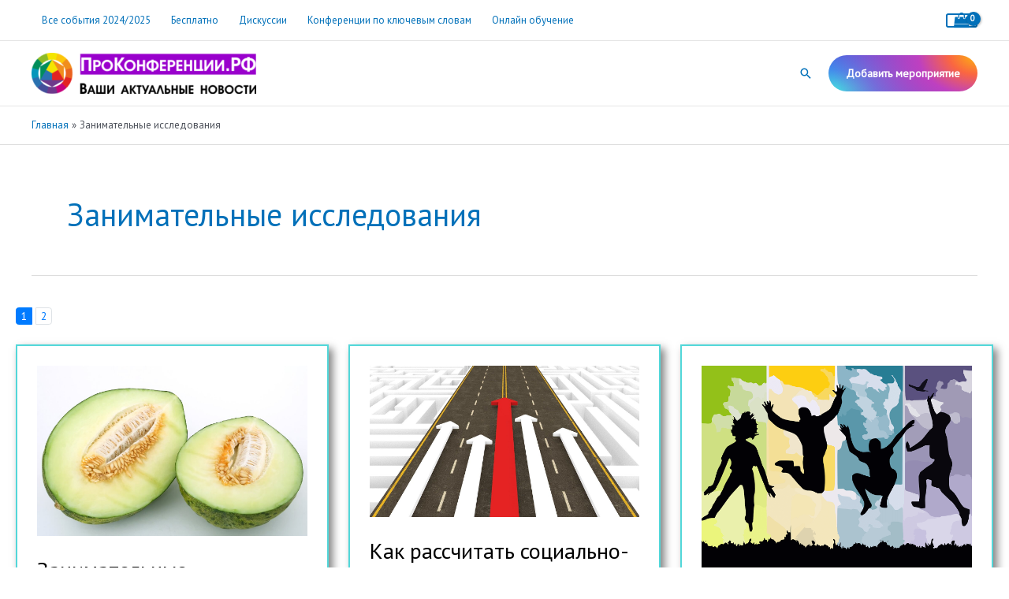

--- FILE ---
content_type: text/html; charset=UTF-8
request_url: https://xn--e1aajagscdbhlf4c6a.xn--p1ai/category/zanimatelnye-issledovaniya/
body_size: 44682
content:
<!DOCTYPE html>
<html lang="ru-RU">
<head>
<meta charset="UTF-8">
<meta name="viewport" content="width=device-width, initial-scale=1">
<link rel="profile" href="https://gmpg.org/xfn/11"> 
<meta name='robots' content='index, follow, max-image-preview:large, max-snippet:-1, max-video-preview:-1'/>
<style>img:is([sizes="auto" i], [sizes^="auto," i]){contain-intrinsic-size:3000px 1500px}</style>
<title>Занимательные исследования - ПроКонференции.РФ</title>
<meta name="description" content="Подборка статей по теме &quot;Занимательные исследования&quot; на сайте ПроКонференции.РФ. Актуальные новости о научных конференциях, публикациях и журналах."/>
<link rel="canonical" href="https://xn--e1aajagscdbhlf4c6a.xn--p1ai/category/zanimatelnye-issledovaniya/"/>
<link rel="next" href="https://xn--e1aajagscdbhlf4c6a.xn--p1ai/category/zanimatelnye-issledovaniya/page/2/"/>
<meta property="og:locale" content="ru_RU"/>
<meta property="og:type" content="article"/>
<meta property="og:title" content="Занимательные исследования - ПроКонференции.РФ"/>
<meta property="og:description" content="Подборка статей по теме &quot;Занимательные исследования&quot; на сайте ПроКонференции.РФ. Актуальные новости о научных конференциях, публикациях и журналах."/>
<meta property="og:url" content="https://xn--e1aajagscdbhlf4c6a.xn--p1ai/category/zanimatelnye-issledovaniya/"/>
<meta property="og:site_name" content="ПроКонференции.РФ"/>
<meta name="twitter:card" content="summary_large_image"/>
<script type="application/ld+json" class="yoast-schema-graph">{"@context":"https://schema.org","@graph":[{"@type":"CollectionPage","@id":"https://xn--e1aajagscdbhlf4c6a.xn--p1ai/category/zanimatelnye-issledovaniya/","url":"https://xn--e1aajagscdbhlf4c6a.xn--p1ai/category/zanimatelnye-issledovaniya/","name":"Занимательные исследования - ПроКонференции.РФ","isPartOf":{"@id":"https://xn--e1aajagscdbhlf4c6a.xn--p1ai/#website"},"primaryImageOfPage":{"@id":"https://xn--e1aajagscdbhlf4c6a.xn--p1ai/category/zanimatelnye-issledovaniya/#primaryimage"},"image":{"@id":"https://xn--e1aajagscdbhlf4c6a.xn--p1ai/category/zanimatelnye-issledovaniya/#primaryimage"},"thumbnailUrl":"https://xn--e1aajagscdbhlf4c6a.xn--p1ai/wp-content/uploads/2020/03/food-1239305_1280.jpg","description":"Подборка статей по теме \"Занимательные исследования\" на сайте ПроКонференции.РФ. Актуальные новости о научных конференциях, публикациях и журналах.","breadcrumb":{"@id":"https://xn--e1aajagscdbhlf4c6a.xn--p1ai/category/zanimatelnye-issledovaniya/#breadcrumb"},"inLanguage":"ru-RU"},{"@type":"ImageObject","inLanguage":"ru-RU","@id":"https://xn--e1aajagscdbhlf4c6a.xn--p1ai/category/zanimatelnye-issledovaniya/#primaryimage","url":"https://xn--e1aajagscdbhlf4c6a.xn--p1ai/wp-content/uploads/2020/03/food-1239305_1280.jpg","contentUrl":"https://xn--e1aajagscdbhlf4c6a.xn--p1ai/wp-content/uploads/2020/03/food-1239305_1280.jpg","width":1280,"height":807},{"@type":"BreadcrumbList","@id":"https://xn--e1aajagscdbhlf4c6a.xn--p1ai/category/zanimatelnye-issledovaniya/#breadcrumb","itemListElement":[{"@type":"ListItem","position":1,"name":"Главная","item":"https://xn--e1aajagscdbhlf4c6a.xn--p1ai/"},{"@type":"ListItem","position":2,"name":"Занимательные исследования"}]},{"@type":"WebSite","@id":"https://xn--e1aajagscdbhlf4c6a.xn--p1ai/#website","url":"https://xn--e1aajagscdbhlf4c6a.xn--p1ai/","name":"ПроКонференции.РФ","description":"Научные конференции, семинары, выставки, тренинги, курсы в России и за рубежом","publisher":{"@id":"https://xn--e1aajagscdbhlf4c6a.xn--p1ai/#organization"},"potentialAction":[{"@type":"SearchAction","target":{"@type":"EntryPoint","urlTemplate":"https://xn--e1aajagscdbhlf4c6a.xn--p1ai/?s={search_term_string}"},"query-input":{"@type":"PropertyValueSpecification","valueRequired":true,"valueName":"search_term_string"}}],"inLanguage":"ru-RU"},{"@type":"Organization","@id":"https://xn--e1aajagscdbhlf4c6a.xn--p1ai/#organization","name":"ПроКонференции.РФ","url":"https://xn--e1aajagscdbhlf4c6a.xn--p1ai/","logo":{"@type":"ImageObject","inLanguage":"ru-RU","@id":"https://xn--e1aajagscdbhlf4c6a.xn--p1ai/#/schema/logo/image/","url":"https://xn--e1aajagscdbhlf4c6a.xn--p1ai/wp-content/uploads/2017/06/Logo_proconf.png","contentUrl":"https://xn--e1aajagscdbhlf4c6a.xn--p1ai/wp-content/uploads/2017/06/Logo_proconf.png","width":"383","height":"70","caption":"ПроКонференции.РФ"},"image":{"@id":"https://xn--e1aajagscdbhlf4c6a.xn--p1ai/#/schema/logo/image/"},"sameAs":["https://www.facebook.com/prokonferencii.rf/"]}]}</script>
<link rel='dns-prefetch' href='//fonts.googleapis.com'/>
<link rel="alternate" type="application/rss+xml" title="ПроКонференции.РФ &raquo; Лента" href="https://xn--e1aajagscdbhlf4c6a.xn--p1ai/feed/"/>
<link rel="alternate" type="application/rss+xml" title="ПроКонференции.РФ &raquo; Лента комментариев" href="https://xn--e1aajagscdbhlf4c6a.xn--p1ai/comments/feed/"/>
<link rel="alternate" type="application/rss+xml" title="ПроКонференции.РФ &raquo; Лента рубрики Занимательные исследования" href="https://xn--e1aajagscdbhlf4c6a.xn--p1ai/category/zanimatelnye-issledovaniya/feed/"/>
<script>window._wpemojiSettings={"baseUrl":"https:\/\/s.w.org\/images\/core\/emoji\/16.0.1\/72x72\/","ext":".png","svgUrl":"https:\/\/s.w.org\/images\/core\/emoji\/16.0.1\/svg\/","svgExt":".svg","source":{"concatemoji":"https:\/\/xn--e1aajagscdbhlf4c6a.xn--p1ai\/wp-includes\/js\/wp-emoji-release.min.js?ver=6.8.3"}};
!function(s,n){var o,i,e;function c(e){try{var t={supportTests:e,timestamp:(new Date).valueOf()};sessionStorage.setItem(o,JSON.stringify(t))}catch(e){}}function p(e,t,n){e.clearRect(0,0,e.canvas.width,e.canvas.height),e.fillText(t,0,0);var t=new Uint32Array(e.getImageData(0,0,e.canvas.width,e.canvas.height).data),a=(e.clearRect(0,0,e.canvas.width,e.canvas.height),e.fillText(n,0,0),new Uint32Array(e.getImageData(0,0,e.canvas.width,e.canvas.height).data));return t.every(function(e,t){return e===a[t]})}function u(e,t){e.clearRect(0,0,e.canvas.width,e.canvas.height),e.fillText(t,0,0);for(var n=e.getImageData(16,16,1,1),a=0;a<n.data.length;a++)if(0!==n.data[a])return!1;return!0}function f(e,t,n,a){switch(t){case"flag":return n(e,"\ud83c\udff3\ufe0f\u200d\u26a7\ufe0f","\ud83c\udff3\ufe0f\u200b\u26a7\ufe0f")?!1:!n(e,"\ud83c\udde8\ud83c\uddf6","\ud83c\udde8\u200b\ud83c\uddf6")&&!n(e,"\ud83c\udff4\udb40\udc67\udb40\udc62\udb40\udc65\udb40\udc6e\udb40\udc67\udb40\udc7f","\ud83c\udff4\u200b\udb40\udc67\u200b\udb40\udc62\u200b\udb40\udc65\u200b\udb40\udc6e\u200b\udb40\udc67\u200b\udb40\udc7f");case"emoji":return!a(e,"\ud83e\udedf")}return!1}function g(e,t,n,a){var r="undefined"!=typeof WorkerGlobalScope&&self instanceof WorkerGlobalScope?new OffscreenCanvas(300,150):s.createElement("canvas"),o=r.getContext("2d",{willReadFrequently:!0}),i=(o.textBaseline="top",o.font="600 32px Arial",{});return e.forEach(function(e){i[e]=t(o,e,n,a)}),i}function t(e){var t=s.createElement("script");t.src=e,t.defer=!0,s.head.appendChild(t)}"undefined"!=typeof Promise&&(o="wpEmojiSettingsSupports",i=["flag","emoji"],n.supports={everything:!0,everythingExceptFlag:!0},e=new Promise(function(e){s.addEventListener("DOMContentLoaded",e,{once:!0})}),new Promise(function(t){var n=function(){try{var e=JSON.parse(sessionStorage.getItem(o));if("object"==typeof e&&"number"==typeof e.timestamp&&(new Date).valueOf()<e.timestamp+604800&&"object"==typeof e.supportTests)return e.supportTests}catch(e){}return null}();if(!n){if("undefined"!=typeof Worker&&"undefined"!=typeof OffscreenCanvas&&"undefined"!=typeof URL&&URL.createObjectURL&&"undefined"!=typeof Blob)try{var e="postMessage("+g.toString()+"("+[JSON.stringify(i),f.toString(),p.toString(),u.toString()].join(",")+"));",a=new Blob([e],{type:"text/javascript"}),r=new Worker(URL.createObjectURL(a),{name:"wpTestEmojiSupports"});return void(r.onmessage=function(e){c(n=e.data),r.terminate(),t(n)})}catch(e){}c(n=g(i,f,p,u))}t(n)}).then(function(e){for(var t in e)n.supports[t]=e[t],n.supports.everything=n.supports.everything&&n.supports[t],"flag"!==t&&(n.supports.everythingExceptFlag=n.supports.everythingExceptFlag&&n.supports[t]);n.supports.everythingExceptFlag=n.supports.everythingExceptFlag&&!n.supports.flag,n.DOMReady=!1,n.readyCallback=function(){n.DOMReady=!0}}).then(function(){return e}).then(function(){var e;n.supports.everything||(n.readyCallback(),(e=n.source||{}).concatemoji?t(e.concatemoji):e.wpemoji&&e.twemoji&&(t(e.twemoji),t(e.wpemoji)))}))}((window,document),window._wpemojiSettings);</script>
<link rel='stylesheet' id='toolset_bootstrap_4-css' href='https://xn--e1aajagscdbhlf4c6a.xn--p1ai/wp-content/plugins/toolset-blocks/vendor/toolset/toolset-common/res/lib/bootstrap4/css/bootstrap.min.css?ver=4.5.3' media='screen'/>
<link rel='stylesheet' id='astra-theme-css-css' href='https://xn--e1aajagscdbhlf4c6a.xn--p1ai/wp-content/themes/astra/assets/css/minified/frontend.min.css?ver=4.11.7' media='all'/>
<style id='astra-theme-css-inline-css'>.ast-no-sidebar .entry-content .alignfull{margin-left:calc( -50vw + 50%);margin-right:calc( -50vw + 50%);max-width:100vw;width:100vw;}.ast-no-sidebar .entry-content .alignwide{margin-left:calc(-41vw + 50%);margin-right:calc(-41vw + 50%);max-width:unset;width:unset;}.ast-no-sidebar .entry-content .alignfull .alignfull,.ast-no-sidebar .entry-content .alignfull .alignwide,.ast-no-sidebar .entry-content .alignwide .alignfull,.ast-no-sidebar .entry-content .alignwide .alignwide,.ast-no-sidebar .entry-content .wp-block-column .alignfull,.ast-no-sidebar .entry-content .wp-block-column .alignwide{width:100%;margin-left:auto;margin-right:auto;}.wp-block-gallery,.blocks-gallery-grid{margin:0;}.wp-block-separator{max-width:100px;}.wp-block-separator.is-style-wide,.wp-block-separator.is-style-dots{max-width:none;}.entry-content .has-2-columns .wp-block-column:first-child{padding-right:10px;}.entry-content .has-2-columns .wp-block-column:last-child{padding-left:10px;}@media(max-width:782px){.entry-content .wp-block-columns .wp-block-column{flex-basis:100%;}.entry-content .has-2-columns .wp-block-column:first-child{padding-right:0;}.entry-content .has-2-columns .wp-block-column:last-child {padding-left: 0;}}body .entry-content .wp-block-latest-posts{margin-left:0;}body .entry-content .wp-block-latest-posts li{list-style:none;}.ast-no-sidebar .ast-container .entry-content .wp-block-latest-posts{margin-left:0;}.ast-header-break-point .entry-content .alignwide{margin-left:auto;margin-right:auto;}.entry-content .blocks-gallery-item img{margin-bottom:auto;}.wp-block-pullquote{border-top:4px solid #555d66;border-bottom:4px solid #555d66;color:#40464d;}:root{--ast-post-nav-space:0;--ast-container-default-xlg-padding:6.67em;--ast-container-default-lg-padding:5.67em;--ast-container-default-slg-padding:4.34em;--ast-container-default-md-padding:3.34em;--ast-container-default-sm-padding:6.67em;--ast-container-default-xs-padding:2.4em;--ast-container-default-xxs-padding:1.4em;--ast-code-block-background:#EEEEEE;--ast-comment-inputs-background:#FAFAFA;--ast-normal-container-width:1200px;--ast-narrow-container-width:750px;--ast-blog-title-font-weight:normal;--ast-blog-meta-weight:inherit;--ast-global-color-primary:var(--ast-global-color-5);--ast-global-color-secondary:var(--ast-global-color-4);--ast-global-color-alternate-background:var(--ast-global-color-7);--ast-global-color-subtle-background:var(--ast-global-color-6);--ast-bg-style-guide:#F8FAFC;--ast-shadow-style-guide:0px 0px 4px 0 #00000057;--ast-global-dark-bg-style:#fff;--ast-global-dark-lfs:#fbfbfb;--ast-widget-bg-color:#fafafa;--ast-wc-container-head-bg-color:#fbfbfb;--ast-title-layout-bg:#eeeeee;--ast-search-border-color:#e7e7e7;--ast-lifter-hover-bg:#e6e6e6;--ast-gallery-block-color:#000;--srfm-color-input-label:var(--ast-global-color-2);}html{font-size:93.75%;}a,.page-title{color:var(--ast-global-color-0);}a:hover,a:focus{color:var(--ast-global-color-1);}body,button,input,select,textarea,.ast-button,.ast-custom-button{font-family:'PT Sans',sans-serif;font-weight:400;font-size:15px;font-size:1rem;line-height:var(--ast-body-line-height,1.58em);}blockquote{color:var(--ast-global-color-3);}p,.entry-content p{margin-bottom:0.83em;}.ast-site-identity .site-title a{color:var(--ast-global-color-2);}.site-title{font-size:35px;font-size:2.3333333333333rem;display:none;}header .custom-logo-link img{max-width:285px;width:285px;}.astra-logo-svg{width:285px;}.site-header .site-description{font-size:15px;font-size:1rem;display:none;}.entry-title{font-size:30px;font-size:2rem;}.archive .ast-article-post .ast-article-inner,.blog .ast-article-post .ast-article-inner,.archive .ast-article-post .ast-article-inner:hover,.blog .ast-article-post .ast-article-inner:hover{overflow:hidden;}h1,.entry-content h1,.entry-content h1 a{font-size:32px;font-size:2.1333333333333rem;line-height:1.4em;}h2,.entry-content h2,.entry-content h2 a{font-size:28px;font-size:1.8666666666667rem;line-height:1.3em;}h3,.entry-content h3,.entry-content h3 a{font-size:18px;font-size:1.2rem;font-weight:500;line-height:1.3em;}h4,.entry-content h4,.entry-content h4 a{font-size:17px;font-size:1.1333333333333rem;line-height:1.2em;}h5,.entry-content h5,.entry-content h5 a{font-size:16px;font-size:1.0666666666667rem;line-height:1.2em;}h6,.entry-content h6,.entry-content h6 a{font-size:16px;font-size:1.0666666666667rem;line-height:1.25em;}::selection{background-color:var(--ast-global-color-0);color:#ffffff;}body,h1,.entry-title a,.entry-content h1,.entry-content h1 a,h2,.entry-content h2,.entry-content h2 a,h3,.entry-content h3,.entry-content h3 a,h4,.entry-content h4,.entry-content h4 a,h5,.entry-content h5,.entry-content h5 a,h6,.entry-content h6,.entry-content h6 a{color:var(--ast-global-color-3);}.tagcloud a:hover,.tagcloud a:focus,.tagcloud a.current-item{color:#ffffff;border-color:var(--ast-global-color-0);background-color:var(--ast-global-color-0);}input:focus,input[type="text"]:focus,input[type="email"]:focus,input[type="url"]:focus,input[type="password"]:focus,input[type="reset"]:focus,input[type="search"]:focus,textarea:focus{border-color:var(--ast-global-color-0);}input[type="radio"]:checked,input[type=reset],input[type="checkbox"]:checked,input[type="checkbox"]:hover:checked,input[type="checkbox"]:focus:checked,input[type=range]::-webkit-slider-thumb{border-color:var(--ast-global-color-0);background-color:var(--ast-global-color-0);box-shadow:none;}.site-footer a:hover + .post-count,.site-footer a:focus + .post-count{background:var(--ast-global-color-0);border-color:var(--ast-global-color-0);}.single .nav-links .nav-previous,.single .nav-links .nav-next{color:var(--ast-global-color-0);}.entry-meta,.entry-meta *{line-height:1.45;color:var(--ast-global-color-0);}.entry-meta a:not(.ast-button):hover,.entry-meta a:not(.ast-button):hover *,.entry-meta a:not(.ast-button):focus,.entry-meta a:not(.ast-button):focus *,.page-links > .page-link,.page-links .page-link:hover,.post-navigation a:hover{color:var(--ast-global-color-1);}#cat option,.secondary .calendar_wrap thead a,.secondary .calendar_wrap thead a:visited{color:var(--ast-global-color-0);}.secondary .calendar_wrap #today,.ast-progress-val span{background:var(--ast-global-color-0);}.secondary a:hover + .post-count,.secondary a:focus + .post-count{background:var(--ast-global-color-0);border-color:var(--ast-global-color-0);}.calendar_wrap #today > a{color:#ffffff;}.page-links .page-link,.single .post-navigation a{color:var(--ast-global-color-0);}.ast-search-menu-icon .search-form button.search-submit{padding:0 4px;}.ast-search-menu-icon form.search-form{padding-right:0;}.ast-search-menu-icon.slide-search input.search-field{width:0;}.ast-header-search .ast-search-menu-icon.ast-dropdown-active .search-form,.ast-header-search .ast-search-menu-icon.ast-dropdown-active .search-field:focus{transition:all 0.2s;}.search-form input.search-field:focus{outline:none;}.widget-title,.widget .wp-block-heading{font-size:21px;font-size:1.4rem;color:var(--ast-global-color-3);}.ast-search-menu-icon.slide-search a:focus-visible:focus-visible,.astra-search-icon:focus-visible,#close:focus-visible,a:focus-visible,.ast-menu-toggle:focus-visible,.site .skip-link:focus-visible,.wp-block-loginout input:focus-visible,.wp-block-search.wp-block-search__button-inside .wp-block-search__inside-wrapper,.ast-header-navigation-arrow:focus-visible,.woocommerce .wc-proceed-to-checkout > .checkout-button:focus-visible,.woocommerce .woocommerce-MyAccount-navigation ul li a:focus-visible,.ast-orders-table__row .ast-orders-table__cell:focus-visible,.woocommerce .woocommerce-order-details .order-again > .button:focus-visible,.woocommerce .woocommerce-message a.button.wc-forward:focus-visible,.woocommerce #minus_qty:focus-visible,.woocommerce #plus_qty:focus-visible,a#ast-apply-coupon:focus-visible,.woocommerce .woocommerce-info a:focus-visible,.woocommerce .astra-shop-summary-wrap a:focus-visible,.woocommerce a.wc-forward:focus-visible,#ast-apply-coupon:focus-visible,.woocommerce-js .woocommerce-mini-cart-item a.remove:focus-visible,#close:focus-visible,.button.search-submit:focus-visible,#search_submit:focus,.normal-search:focus-visible,.ast-header-account-wrap:focus-visible,.woocommerce .ast-on-card-button.ast-quick-view-trigger:focus,.astra-cart-drawer-close:focus,.ast-single-variation:focus,.ast-woocommerce-product-gallery__image:focus,.ast-button:focus{outline-style:dotted;outline-color:inherit;outline-width:thin;}input:focus,input[type="text"]:focus,input[type="email"]:focus,input[type="url"]:focus,input[type="password"]:focus,input[type="reset"]:focus,input[type="search"]:focus,input[type="number"]:focus,textarea:focus,.wp-block-search__input:focus,[data-section="section-header-mobile-trigger"] .ast-button-wrap .ast-mobile-menu-trigger-minimal:focus,.ast-mobile-popup-drawer.active .menu-toggle-close:focus,.woocommerce-ordering select.orderby:focus,#ast-scroll-top:focus,#coupon_code:focus,.woocommerce-page #comment:focus,.woocommerce #reviews #respond input#submit:focus,.woocommerce a.add_to_cart_button:focus,.woocommerce .button.single_add_to_cart_button:focus,.woocommerce .woocommerce-cart-form button:focus,.woocommerce .woocommerce-cart-form__cart-item .quantity .qty:focus,.woocommerce .woocommerce-billing-fields .woocommerce-billing-fields__field-wrapper .woocommerce-input-wrapper > .input-text:focus,.woocommerce #order_comments:focus,.woocommerce #place_order:focus,.woocommerce .woocommerce-address-fields .woocommerce-address-fields__field-wrapper .woocommerce-input-wrapper > .input-text:focus,.woocommerce .woocommerce-MyAccount-content form button:focus,.woocommerce .woocommerce-MyAccount-content .woocommerce-EditAccountForm .woocommerce-form-row .woocommerce-Input.input-text:focus,.woocommerce .ast-woocommerce-container .woocommerce-pagination ul.page-numbers li a:focus,body #content .woocommerce form .form-row .select2-container--default .select2-selection--single:focus,#ast-coupon-code:focus,.woocommerce.woocommerce-js .quantity input[type=number]:focus,.woocommerce-js .woocommerce-mini-cart-item .quantity input[type=number]:focus,.woocommerce p#ast-coupon-trigger:focus{border-style:dotted;border-color:inherit;border-width:thin;}input{outline:none;}.woocommerce-js input[type=text]:focus,.woocommerce-js input[type=email]:focus,.woocommerce-js textarea:focus,input[type=number]:focus,.comments-area textarea#comment:focus,.comments-area textarea#comment:active,.comments-area .ast-comment-formwrap input[type="text"]:focus,.comments-area .ast-comment-formwrap input[type="text"]:active{outline-style:unset;outline-color:inherit;outline-width:thin;}.site-logo-img img{transition:all 0.2s linear;}body .ast-oembed-container *{position:absolute;top:0;width:100%;height:100%;left:0;}body .wp-block-embed-pocket-casts .ast-oembed-container *{position:unset;}.ast-single-post-featured-section + article{margin-top:2em;}.site-content .ast-single-post-featured-section img{width:100%;overflow:hidden;object-fit:cover;}.site > .ast-single-related-posts-container{margin-top:0;}@media(min-width:769px){.ast-desktop .ast-container--narrow {max-width: var(--ast-narrow-container-width);margin: 0 auto;}}@media(max-width:768.9px){#ast-desktop-header{display:none;}}@media(min-width:769px){#ast-mobile-header{display:none;}}.ast-site-header-cart .cart-container,.ast-edd-site-header-cart .ast-edd-cart-container{transition:all 0.2s linear;}.ast-site-header-cart .ast-woo-header-cart-info-wrap,.ast-edd-site-header-cart .ast-edd-header-cart-info-wrap{padding:0 6px 0 2px;font-weight:600;line-height:2.7;display:inline-block;}.ast-site-header-cart i.astra-icon{font-size:20px;font-size:1.3em;font-style:normal;font-weight:normal;position:relative;padding:0 2px;}.ast-site-header-cart i.astra-icon.no-cart-total:after,.ast-header-break-point.ast-header-custom-item-outside .ast-edd-header-cart-info-wrap,.ast-header-break-point.ast-header-custom-item-outside .ast-woo-header-cart-info-wrap{display:none;}.ast-site-header-cart.ast-menu-cart-fill i.astra-icon,.ast-edd-site-header-cart.ast-edd-menu-cart-fill span.astra-icon{font-size:1.1em;}.astra-cart-drawer{position:fixed;display:block;visibility:hidden;overflow:auto;-webkit-overflow-scrolling:touch;z-index:10000;background-color:var(--ast-global-color-primary,var(--ast-global-color-5));transform:translate3d(0,0,0);opacity:0;will-change:transform;transition:0.25s ease;}.woocommerce-mini-cart{position:relative;}.woocommerce-mini-cart::before{content:"";transition:.3s;}.woocommerce-mini-cart.ajax-mini-cart-qty-loading::before{position:absolute;top:0;left:0;right:0;width:100%;height:100%;z-index:5;background-color:var(--ast-global-color-primary,var(--ast-global-color-5));opacity:.5;}.astra-cart-drawer{width:460px;height:100%;left:100%;top:0px;opacity:1;transform:translate3d(0%,0,0);}.astra-cart-drawer .astra-cart-drawer-header{position:absolute;width:100%;text-align:left;text-transform:inherit;font-weight:500;border-bottom:1px solid var(--ast-border-color);padding:1.34em;line-height:1;z-index:1;max-height:3.5em;}.astra-cart-drawer .astra-cart-drawer-header .astra-cart-drawer-title{color:var(--ast-global-color-2);}.astra-cart-drawer .astra-cart-drawer-close .ast-close-svg{width:22px;height:22px;}.astra-cart-drawer .astra-cart-drawer-content,.astra-cart-drawer .astra-cart-drawer-content .widget_shopping_cart,.astra-cart-drawer .astra-cart-drawer-content .widget_shopping_cart_content{height:100%;}.astra-cart-drawer .astra-cart-drawer-content{padding-top:3.5em;}.astra-cart-drawer .ast-mini-cart-price-wrap .multiply-symbol{padding:0 0.5em;}.astra-cart-drawer .astra-cart-drawer-content .woocommerce-mini-cart-item .ast-mini-cart-price-wrap{float:right;margin-top:0.5em;max-width:50%;}.astra-cart-drawer .astra-cart-drawer-content .woocommerce-mini-cart-item .variation{margin-top:0.5em;margin-bottom:0.5em;}.astra-cart-drawer .astra-cart-drawer-content .woocommerce-mini-cart-item .variation dt{font-weight:500;}.astra-cart-drawer .astra-cart-drawer-content .widget_shopping_cart_content{display:flex;flex-direction:column;overflow:hidden;}.astra-cart-drawer .astra-cart-drawer-content .widget_shopping_cart_content ul li{min-height:60px;}.woocommerce-js .astra-cart-drawer .astra-cart-drawer-content .woocommerce-mini-cart__total{display:flex;justify-content:space-between;padding:0.7em 1.34em;margin-bottom:0;}.woocommerce-js .astra-cart-drawer .astra-cart-drawer-content .woocommerce-mini-cart__total strong,.woocommerce-js .astra-cart-drawer .astra-cart-drawer-content .woocommerce-mini-cart__total .amount{width:50%;}.astra-cart-drawer .astra-cart-drawer-content .woocommerce-mini-cart{padding:1.3em;flex:1;overflow:auto;}.astra-cart-drawer .astra-cart-drawer-content .woocommerce-mini-cart a.remove{width:20px;height:20px;line-height:16px;}.astra-cart-drawer .astra-cart-drawer-content .woocommerce-mini-cart__total{padding:1em 1.5em;margin:0;text-align:center;}.astra-cart-drawer .astra-cart-drawer-content .woocommerce-mini-cart__buttons{padding:1.34em;text-align:center;margin-bottom:0;}.astra-cart-drawer .astra-cart-drawer-content .woocommerce-mini-cart__buttons .button.checkout{margin-right:0;}.astra-cart-drawer .astra-cart-drawer-content .woocommerce-mini-cart__buttons a{width:100%;}.woocommerce-js .astra-cart-drawer .astra-cart-drawer-content .woocommerce-mini-cart__buttons a:nth-last-child(1){margin-bottom:0;}.astra-cart-drawer .astra-cart-drawer-content .edd-cart-item{padding:.5em 2.6em .5em 1.5em;}.astra-cart-drawer .astra-cart-drawer-content .edd-cart-item .edd-remove-from-cart::after{width:20px;height:20px;line-height:16px;}.astra-cart-drawer .astra-cart-drawer-content .edd-cart-number-of-items{padding:1em 1.5em 1em 1.5em;margin-bottom:0;text-align:center;}.astra-cart-drawer .astra-cart-drawer-content .edd_total{padding:.5em 1.5em;margin:0;text-align:center;}.astra-cart-drawer .astra-cart-drawer-content .cart_item.edd_checkout{padding:1em 1.5em 0;text-align:center;margin-top:0;}.astra-cart-drawer .widget_shopping_cart_content > .woocommerce-mini-cart__empty-message{display:none;}.astra-cart-drawer .woocommerce-mini-cart__empty-message,.astra-cart-drawer .cart_item.empty{text-align:center;margin-top:10px;}body.admin-bar .astra-cart-drawer{padding-top:32px;}@media(max-width:782px){body.admin-bar .astra-cart-drawer {padding-top: 46px;}}.ast-mobile-cart-active body.ast-hfb-header{overflow:hidden;}.ast-mobile-cart-active .astra-mobile-cart-overlay{opacity:1;cursor:pointer;visibility:visible;z-index:999;}.ast-mini-cart-empty-wrap{display:flex;flex-wrap:wrap;height:100%;align-items:flex-end;}.ast-mini-cart-empty-wrap > *{width:100%;}.astra-cart-drawer-content .ast-mini-cart-empty{height:100%;display:flex;flex-direction:column;justify-content:space-between;text-align:center;}.astra-cart-drawer-content .ast-mini-cart-empty .ast-mini-cart-message{display:flex;align-items:center;justify-content:center;height:100%;padding:1.34em;}@media(min-width:546px){.astra-cart-drawer .astra-cart-drawer-content.ast-large-view .woocommerce-mini-cart__buttons{display:flex;}.woocommerce-js .astra-cart-drawer .astra-cart-drawer-content.ast-large-view .woocommerce-mini-cart__buttons a,.woocommerce-js .astra-cart-drawer .astra-cart-drawer-content.ast-large-view .woocommerce-mini-cart__buttons a.checkout {margin-top: 0;margin-bottom: 0;}}.ast-site-header-cart .cart-container:focus-visible{display:inline-block;}.ast-site-header-cart i.astra-icon:after{content:attr(data-cart-total);position:absolute;font-family:'PT Sans',sans-serif;font-style:normal;top:-10px;right:-12px;font-weight:bold;box-shadow:1px 1px 3px 0px rgba(0,0,0,0.3);font-size:11px;padding-left:0px;padding-right:2px;line-height:17px;letter-spacing:-.5px;height:18px;min-width:18px;border-radius:99px;text-align:center;z-index:3;}li.woocommerce-custom-menu-item .ast-site-header-cart i.astra-icon:after,li.edd-custom-menu-item .ast-edd-site-header-cart span.astra-icon:after{padding-left:2px;}.astra-cart-drawer .astra-cart-drawer-close{position:absolute;top:0.5em;right:0;border:none;margin:0;padding:.6em 1em .4em;color:var(--ast-global-color-2);background-color:transparent;}.astra-mobile-cart-overlay{background-color:rgba(0,0,0,0.4);position:fixed;top:0;right:0;bottom:0;left:0;visibility:hidden;opacity:0;transition:opacity 0.2s ease-in-out;}.astra-cart-drawer .astra-cart-drawer-content .edd-cart-item .edd-remove-from-cart{right:1.2em;}.ast-header-break-point.ast-woocommerce-cart-menu.ast-hfb-header .ast-cart-menu-wrap,.ast-header-break-point.ast-hfb-header .ast-cart-menu-wrap,.ast-header-break-point .ast-edd-site-header-cart-wrap .ast-edd-cart-menu-wrap{width:auto;height:2em;font-size:1.4em;line-height:2;vertical-align:middle;text-align:right;}.woocommerce-js .astra-cart-drawer .astra-cart-drawer-content .woocommerce-mini-cart__buttons .button:not(.checkout):not(.ast-continue-shopping){margin-right:10px;}.woocommerce-js .astra-cart-drawer .astra-cart-drawer-content .woocommerce-mini-cart__buttons .button:not(.checkout):not(.ast-continue-shopping),.ast-site-header-cart .widget_shopping_cart .buttons .button:not(.checkout),.ast-site-header-cart .ast-site-header-cart-data .ast-mini-cart-empty .woocommerce-mini-cart__buttons a.button{background-color:transparent;border-style:solid;border-width:1px;border-color:#8224e3;color:#8224e3;}.woocommerce-js .astra-cart-drawer .astra-cart-drawer-content .woocommerce-mini-cart__buttons .button:not(.checkout):not(.ast-continue-shopping):hover,.ast-site-header-cart .widget_shopping_cart .buttons .button:not(.checkout):hover{border-color:#81d742;color:#81d742;}.woocommerce-js .astra-cart-drawer .astra-cart-drawer-content .woocommerce-mini-cart__buttons a.checkout{margin-left:0;margin-top:10px;border-style:solid;border-width:2px;border-color:#8224e3;}.woocommerce-js .astra-cart-drawer .astra-cart-drawer-content .woocommerce-mini-cart__buttons a.checkout:hover{border-color:#81d742;}.woocommerce-js .astra-cart-drawer .astra-cart-drawer-content .woocommerce-mini-cart__total strong{padding-right:.5em;text-align:left;font-weight:500;}.woocommerce-js .astra-cart-drawer .astra-cart-drawer-content .woocommerce-mini-cart__total .amount{text-align:right;}.astra-cart-drawer.active{transform:translate3d(-100%,0,0);visibility:visible;}.ast-site-header-cart.ast-menu-cart-outline .ast-cart-menu-wrap,.ast-site-header-cart.ast-menu-cart-fill .ast-cart-menu-wrap,.ast-edd-site-header-cart.ast-edd-menu-cart-outline .ast-edd-cart-menu-wrap,.ast-edd-site-header-cart.ast-edd-menu-cart-fill .ast-edd-cart-menu-wrap{line-height:1.8;}.ast-site-header-cart .cart-container *,.ast-edd-site-header-cart .ast-edd-cart-container *{transition:all 0s linear;}@media(max-width:768px){.astra-cart-drawer.active{width:80%;}}@media(max-width:544px){.astra-cart-drawer.active{width:100%;}}.wp-block-buttons.aligncenter{justify-content:center;}@media(max-width:782px){.entry-content .wp-block-columns .wp-block-column{margin-left:0px;}}.wp-block-image.aligncenter{margin-left:auto;margin-right:auto;}.wp-block-table.aligncenter{margin-left:auto;margin-right:auto;}.wp-block-buttons .wp-block-button.is-style-outline .wp-block-button__link.wp-element-button,.ast-outline-button,.wp-block-uagb-buttons-child .uagb-buttons-repeater.ast-outline-button{border-color:#8224e3;border-top-width:2px;border-right-width:2px;border-bottom-width:2px;border-left-width:2px;font-family:inherit;font-weight:600;line-height:1em;border-top-left-radius:21px;border-top-right-radius:21px;border-bottom-right-radius:21px;border-bottom-left-radius:21px;}.wp-block-button.is-style-outline .wp-block-button__link:hover,.wp-block-buttons .wp-block-button.is-style-outline .wp-block-button__link:focus,.wp-block-buttons .wp-block-button.is-style-outline > .wp-block-button__link:not(.has-text-color):hover,.wp-block-buttons .wp-block-button.wp-block-button__link.is-style-outline:not(.has-text-color):hover,.ast-outline-button:hover,.ast-outline-button:focus,.wp-block-uagb-buttons-child .uagb-buttons-repeater.ast-outline-button:hover,.wp-block-uagb-buttons-child .uagb-buttons-repeater.ast-outline-button:focus{background-color:#81d742;}.wp-block-button .wp-block-button__link.wp-element-button.is-style-outline:not(.has-background),.wp-block-button.is-style-outline>.wp-block-button__link.wp-element-button:not(.has-background),.ast-outline-button{background-color:#8224e3;}.entry-content[data-ast-blocks-layout] > figure{margin-bottom:1em;}.review-rating{display:flex;align-items:center;order:2;}@media(max-width:768px){.ast-separate-container #primary,.ast-separate-container #secondary{padding:1.5em 0;}#primary,#secondary{padding:1.5em 0;margin:0;}.ast-left-sidebar #content > .ast-container{display:flex;flex-direction:column-reverse;width:100%;}.ast-separate-container .ast-article-post,.ast-separate-container .ast-article-single{padding:1.5em 2.14em;}.ast-author-box img.avatar{margin:20px 0 0 0;}}@media(min-width:769px){.ast-separate-container.ast-right-sidebar #primary,.ast-separate-container.ast-left-sidebar #primary{border:0;}.search-no-results.ast-separate-container #primary{margin-bottom:4em;}}.menu-toggle,button,.ast-button,.ast-custom-button,.button,input#submit,input[type="button"],input[type="submit"],input[type="reset"]{color:#ffffff;border-color:#8224e3;background-color:#8224e3;border-top-left-radius:21px;border-top-right-radius:21px;border-bottom-right-radius:21px;border-bottom-left-radius:21px;padding-top:10px;padding-right:40px;padding-bottom:10px;padding-left:40px;font-family:inherit;font-weight:600;}button:focus,.menu-toggle:hover,button:hover,.ast-button:hover,.ast-custom-button:hover .button:hover,.ast-custom-button:hover,input[type=reset]:hover,input[type=reset]:focus,input#submit:hover,input#submit:focus,input[type="button"]:hover,input[type="button"]:focus,input[type="submit"]:hover,input[type="submit"]:focus{color:#ffffff;background-color:#81d742;border-color:#81d742;}@media(max-width:768px){.ast-mobile-header-stack .main-header-bar .ast-search-menu-icon{display:inline-block;}.ast-header-break-point.ast-header-custom-item-outside .ast-mobile-header-stack .main-header-bar .ast-search-icon{margin:0;}.ast-comment-avatar-wrap img{max-width:2.5em;}.ast-comment-meta{padding:0 1.8888em 1.3333em;}.ast-separate-container .ast-comment-list li.depth-1{padding:1.5em 2.14em;}.ast-separate-container .comment-respond{padding:2em 2.14em;}}@media(min-width:544px){.ast-container{max-width:100%;}}@media(max-width:544px){.ast-separate-container .ast-article-post,.ast-separate-container .ast-article-single,.ast-separate-container .comments-title,.ast-separate-container .ast-archive-description{padding:1.5em 1em;}.ast-separate-container #content .ast-container{padding-left:0.54em;padding-right:0.54em;}.ast-separate-container .ast-comment-list .bypostauthor{padding:.5em;}.ast-search-menu-icon.ast-dropdown-active .search-field{width:170px;}} #ast-mobile-header .ast-site-header-cart-li a{pointer-events:none;}.ast-no-sidebar.ast-separate-container .entry-content .alignfull{margin-left:-6.67em;margin-right:-6.67em;width:auto;}@media(max-width:1200px){.ast-no-sidebar.ast-separate-container .entry-content .alignfull {margin-left: -2.4em;margin-right: -2.4em;}}@media(max-width:768px){.ast-no-sidebar.ast-separate-container .entry-content .alignfull {margin-left: -2.14em;margin-right: -2.14em;}}@media(max-width:544px){.ast-no-sidebar.ast-separate-container .entry-content .alignfull {margin-left: -1em;margin-right: -1em;}}.ast-no-sidebar.ast-separate-container .entry-content .alignwide{margin-left:-20px;margin-right:-20px;}.ast-no-sidebar.ast-separate-container .entry-content .wp-block-column .alignfull,.ast-no-sidebar.ast-separate-container .entry-content .wp-block-column .alignwide{margin-left:auto;margin-right:auto;width:100%;}@media(max-width:768px){.site-title{display:none;}.site-header .site-description{display:none;}h1,.entry-content h1,.entry-content h1 a{font-size:30px;}h2,.entry-content h2,.entry-content h2 a{font-size:25px;}h3,.entry-content h3,.entry-content h3 a{font-size:20px;}}@media(max-width:544px){.site-title{display:none;}.site-header .site-description{display:none;}h1,.entry-content h1,.entry-content h1 a{font-size:30px;}h2,.entry-content h2,.entry-content h2 a{font-size:25px;}h3,.entry-content h3,.entry-content h3 a{font-size:20px;}header .custom-logo-link img,.ast-header-break-point .site-branding img,.ast-header-break-point .custom-logo-link img{max-width:160px;width:160px;}.astra-logo-svg{width:160px;}.ast-header-break-point .site-logo-img .custom-mobile-logo-link img{max-width:160px;}}@media(max-width:768px){html{font-size:85.5%;}}@media(max-width:544px){html{font-size:85.5%;}}@media(min-width:769px){.ast-container{max-width:1240px;}}@font-face{font-family:"Astra";src:url(https://xn--e1aajagscdbhlf4c6a.xn--p1ai/wp-content/themes/astra/assets/fonts/astra.woff) format("woff"),url(https://xn--e1aajagscdbhlf4c6a.xn--p1ai/wp-content/themes/astra/assets/fonts/astra.ttf) format("truetype"),url(https://xn--e1aajagscdbhlf4c6a.xn--p1ai/wp-content/themes/astra/assets/fonts/astra.svg#astra) format("svg");font-weight:normal;font-style:normal;font-display:fallback;}.ast-blog-layout-classic-grid .ast-article-inner{box-shadow:0px 6px 15px -2px rgba(16,24,40,0.05);}.ast-separate-container .ast-blog-layout-classic-grid .ast-article-inner,.ast-plain-container .ast-blog-layout-classic-grid .ast-article-inner{height:100%;}.ast-blog-layout-6-grid .ast-blog-featured-section:before{content:"";}.cat-links.badge a,.tags-links.badge a{padding:4px 8px;border-radius:3px;font-weight:400;}.cat-links.underline a,.tags-links.underline a{text-decoration:underline;}@media(min-width:769px){.main-header-menu .sub-menu .menu-item.ast-left-align-sub-menu:hover > .sub-menu,.main-header-menu .sub-menu .menu-item.ast-left-align-sub-menu.focus > .sub-menu{margin-left:-2px;}}.site .comments-area{padding-bottom:3em;}.footer-widget-area[data-section^="section-fb-html-"] .ast-builder-html-element{text-align:center;}.astra-icon-down_arrow::after{content:"\e900";font-family:Astra;}.astra-icon-close::after{content:"\e5cd";font-family:Astra;}.astra-icon-drag_handle::after{content:"\e25d";font-family:Astra;}.astra-icon-format_align_justify::after{content:"\e235";font-family:Astra;}.astra-icon-menu::after{content:"\e5d2";font-family:Astra;}.astra-icon-reorder::after{content:"\e8fe";font-family:Astra;}.astra-icon-search::after{content:"\e8b6";font-family:Astra;}.astra-icon-zoom_in::after{content:"\e56b";font-family:Astra;}.astra-icon-check-circle::after{content:"\e901";font-family:Astra;}.astra-icon-shopping-cart::after{content:"\f07a";font-family:Astra;}.astra-icon-shopping-bag::after{content:"\f290";font-family:Astra;}.astra-icon-shopping-basket::after{content:"\f291";font-family:Astra;}.astra-icon-circle-o::after{content:"\e903";font-family:Astra;}.astra-icon-certificate::after{content:"\e902";font-family:Astra;}blockquote{padding:1.2em;}:root .has-ast-global-color-0-color{color:var(--ast-global-color-0);}:root .has-ast-global-color-0-background-color{background-color:var(--ast-global-color-0);}:root .wp-block-button .has-ast-global-color-0-color{color:var(--ast-global-color-0);}:root .wp-block-button .has-ast-global-color-0-background-color{background-color:var(--ast-global-color-0);}:root .has-ast-global-color-1-color{color:var(--ast-global-color-1);}:root .has-ast-global-color-1-background-color{background-color:var(--ast-global-color-1);}:root .wp-block-button .has-ast-global-color-1-color{color:var(--ast-global-color-1);}:root .wp-block-button .has-ast-global-color-1-background-color{background-color:var(--ast-global-color-1);}:root .has-ast-global-color-2-color{color:var(--ast-global-color-2);}:root .has-ast-global-color-2-background-color{background-color:var(--ast-global-color-2);}:root .wp-block-button .has-ast-global-color-2-color{color:var(--ast-global-color-2);}:root .wp-block-button .has-ast-global-color-2-background-color{background-color:var(--ast-global-color-2);}:root .has-ast-global-color-3-color{color:var(--ast-global-color-3);}:root .has-ast-global-color-3-background-color{background-color:var(--ast-global-color-3);}:root .wp-block-button .has-ast-global-color-3-color{color:var(--ast-global-color-3);}:root .wp-block-button .has-ast-global-color-3-background-color{background-color:var(--ast-global-color-3);}:root .has-ast-global-color-4-color{color:var(--ast-global-color-4);}:root .has-ast-global-color-4-background-color{background-color:var(--ast-global-color-4);}:root .wp-block-button .has-ast-global-color-4-color{color:var(--ast-global-color-4);}:root .wp-block-button .has-ast-global-color-4-background-color{background-color:var(--ast-global-color-4);}:root .has-ast-global-color-5-color{color:var(--ast-global-color-5);}:root .has-ast-global-color-5-background-color{background-color:var(--ast-global-color-5);}:root .wp-block-button .has-ast-global-color-5-color{color:var(--ast-global-color-5);}:root .wp-block-button .has-ast-global-color-5-background-color{background-color:var(--ast-global-color-5);}:root .has-ast-global-color-6-color{color:var(--ast-global-color-6);}:root .has-ast-global-color-6-background-color{background-color:var(--ast-global-color-6);}:root .wp-block-button .has-ast-global-color-6-color{color:var(--ast-global-color-6);}:root .wp-block-button .has-ast-global-color-6-background-color{background-color:var(--ast-global-color-6);}:root .has-ast-global-color-7-color{color:var(--ast-global-color-7);}:root .has-ast-global-color-7-background-color{background-color:var(--ast-global-color-7);}:root .wp-block-button .has-ast-global-color-7-color{color:var(--ast-global-color-7);}:root .wp-block-button .has-ast-global-color-7-background-color{background-color:var(--ast-global-color-7);}:root .has-ast-global-color-8-color{color:var(--ast-global-color-8);}:root .has-ast-global-color-8-background-color{background-color:var(--ast-global-color-8);}:root .wp-block-button .has-ast-global-color-8-color{color:var(--ast-global-color-8);}:root .wp-block-button .has-ast-global-color-8-background-color{background-color:var(--ast-global-color-8);}:root{--ast-global-color-0:#0170B9;--ast-global-color-1:#3a3a3a;--ast-global-color-2:#3a3a3a;--ast-global-color-3:#4B4F58;--ast-global-color-4:#F5F5F5;--ast-global-color-5:#FFFFFF;--ast-global-color-6:#E5E5E5;--ast-global-color-7:#424242;--ast-global-color-8:#000000;}:root{--ast-border-color:#dddddd;}.ast-archive-entry-banner{-js-display:flex;display:flex;flex-direction:column;justify-content:center;text-align:center;position:relative;background:var(--ast-title-layout-bg);}.ast-archive-entry-banner[data-banner-width-type="custom"]{margin:0 auto;width:100%;}.ast-archive-entry-banner[data-banner-layout="layout-1"]{background:inherit;padding:20px 0;text-align:left;}body.archive .ast-archive-description{max-width:1200px;width:100%;text-align:left;padding-top:3em;padding-right:3em;padding-bottom:3em;padding-left:3em;}body.archive .ast-archive-description .ast-archive-title,body.archive .ast-archive-description .ast-archive-title *{font-size:40px;font-size:2.6666666666667rem;}body.archive .ast-archive-description > *:not(:last-child){margin-bottom:10px;}@media(max-width:768px){body.archive .ast-archive-description{text-align:left;}}@media(max-width:544px){body.archive .ast-archive-description{text-align:left;}}.ast-breadcrumbs .trail-browse,.ast-breadcrumbs .trail-items,.ast-breadcrumbs .trail-items li{display:inline-block;margin:0;padding:0;border:none;background:inherit;text-indent:0;text-decoration:none;}.ast-breadcrumbs .trail-browse{font-size:inherit;font-style:inherit;font-weight:inherit;color:inherit;}.ast-breadcrumbs .trail-items{list-style:none;}.trail-items li::after{padding:0 0.3em;content:"\00bb";}.trail-items li:last-of-type::after{display:none;}.trail-items li::after{content:"\00bb";}.ast-breadcrumbs-wrapper,.ast-breadcrumbs-wrapper *{font-size:13px;font-size:0.86666666666667rem;}.ast-header-breadcrumb{padding-top:10px;padding-bottom:10px;width:100%;}.ast-default-menu-enable.ast-main-header-nav-open.ast-header-break-point .main-header-bar.ast-header-breadcrumb,.ast-main-header-nav-open .main-header-bar.ast-header-breadcrumb{padding-top:1em;padding-bottom:1em;}.ast-header-break-point .main-header-bar.ast-header-breadcrumb{border-bottom-width:1px;border-bottom-color:#eaeaea;border-bottom-style:solid;}.ast-breadcrumbs-wrapper{line-height:1.4;}.ast-breadcrumbs-wrapper .rank-math-breadcrumb p{margin-bottom:0px;}.ast-breadcrumbs-wrapper{display:block;width:100%;}h1,.entry-content h1,h2,.entry-content h2,h3,.entry-content h3,h4,.entry-content h4,h5,.entry-content h5,h6,.entry-content h6{color:var(--ast-global-color-2);}@media(max-width:768px){.ast-builder-grid-row-container.ast-builder-grid-row-tablet-3-firstrow .ast-builder-grid-row > *:first-child,.ast-builder-grid-row-container.ast-builder-grid-row-tablet-3-lastrow .ast-builder-grid-row > *:last-child{grid-column:1 / -1;}}@media(max-width:544px){.ast-builder-grid-row-container.ast-builder-grid-row-mobile-3-firstrow .ast-builder-grid-row > *:first-child,.ast-builder-grid-row-container.ast-builder-grid-row-mobile-3-lastrow .ast-builder-grid-row > *:last-child{grid-column:1 / -1;}}.ast-builder-layout-element[data-section="title_tagline"]{display:flex;}@media(max-width:768px){.ast-header-break-point .ast-builder-layout-element[data-section="title_tagline"]{display:flex;}}@media(max-width:544px){.ast-header-break-point .ast-builder-layout-element[data-section="title_tagline"]{display:flex;}}[data-section*="section-hb-button-"] .menu-link{display:none;}.ast-header-button-1 .ast-custom-button{background:#b623de;}.ast-header-button-1[data-section="section-hb-button-1"]{display:flex;}@media(max-width:768px){.ast-header-break-point .ast-header-button-1[data-section="section-hb-button-1"]{display:flex;}}@media(max-width:544px){.ast-header-break-point .ast-header-button-1[data-section="section-hb-button-1"]{display:flex;}}.ast-builder-menu-1{font-family:inherit;font-weight:inherit;}.ast-builder-menu-1 .menu-item > .menu-link{font-size:13px;font-size:0.86666666666667rem;}.ast-builder-menu-1 .sub-menu,.ast-builder-menu-1 .inline-on-mobile .sub-menu{border-top-width:1px;border-bottom-width:1px;border-right-width:1px;border-left-width:1px;border-color:#eaeaea;border-style:solid;}.ast-builder-menu-1 .sub-menu .sub-menu{top:-1px;}.ast-builder-menu-1 .main-header-menu > .menu-item > .sub-menu,.ast-builder-menu-1 .main-header-menu > .menu-item > .astra-full-megamenu-wrapper{margin-top:0;}.ast-desktop .ast-builder-menu-1 .main-header-menu > .menu-item > .sub-menu:before,.ast-desktop .ast-builder-menu-1 .main-header-menu > .menu-item > .astra-full-megamenu-wrapper:before{height:calc( 0px + 1px + 5px );}.ast-desktop .ast-builder-menu-1 .menu-item .sub-menu .menu-link{border-style:none;}@media(max-width:768px){.ast-header-break-point .ast-builder-menu-1 .menu-item.menu-item-has-children > .ast-menu-toggle{top:0;}.ast-builder-menu-1 .inline-on-mobile .menu-item.menu-item-has-children > .ast-menu-toggle{right:-15px;}.ast-builder-menu-1 .menu-item-has-children > .menu-link:after{content:unset;}.ast-builder-menu-1 .main-header-menu > .menu-item > .sub-menu,.ast-builder-menu-1 .main-header-menu > .menu-item > .astra-full-megamenu-wrapper{margin-top:0;}}@media(max-width:544px){.ast-header-break-point .ast-builder-menu-1 .menu-item.menu-item-has-children > .ast-menu-toggle{top:0;}.ast-builder-menu-1 .main-header-menu > .menu-item > .sub-menu,.ast-builder-menu-1 .main-header-menu > .menu-item > .astra-full-megamenu-wrapper{margin-top:0;}}.ast-builder-menu-1{display:flex;}@media(max-width:768px){.ast-header-break-point .ast-builder-menu-1{display:flex;}}@media(max-width:544px){.ast-header-break-point .ast-builder-menu-1{display:flex;}}.ast-desktop .ast-menu-hover-style-underline > .menu-item > .menu-link:before,.ast-desktop .ast-menu-hover-style-overline > .menu-item > .menu-link:before{content:"";position:absolute;width:100%;right:50%;height:1px;background-color:transparent;transform:scale(0,0) translate(-50%,0);transition:transform .3s ease-in-out,color .0s ease-in-out;}.ast-desktop .ast-menu-hover-style-underline > .menu-item:hover > .menu-link:before,.ast-desktop .ast-menu-hover-style-overline > .menu-item:hover > .menu-link:before{width:calc(100% - 1.2em);background-color:currentColor;transform:scale(1,1) translate(50%,0);}.ast-desktop .ast-menu-hover-style-underline > .menu-item > .menu-link:before{bottom:0;}.ast-desktop .ast-menu-hover-style-overline > .menu-item > .menu-link:before{top:0;}.ast-desktop .ast-menu-hover-style-zoom > .menu-item > .menu-link:hover{transition:all .3s ease;transform:scale(1.2);}.ast-builder-html-element img.alignnone{display:inline-block;}.ast-builder-html-element p:first-child{margin-top:0;}.ast-builder-html-element p:last-child{margin-bottom:0;}.ast-header-break-point .main-header-bar .ast-builder-html-element{line-height:1.85714285714286;}.ast-header-html-1 .ast-builder-html-element{font-size:15px;font-size:1rem;}.ast-header-html-1{font-size:15px;font-size:1rem;}.ast-header-html-1{display:flex;}@media(max-width:768px){.ast-header-break-point .ast-header-html-1{display:flex;}}@media(max-width:544px){.ast-header-break-point .ast-header-html-1{display:flex;}}.main-header-bar .main-header-bar-navigation .ast-search-icon{display:block;z-index:4;position:relative;}.ast-search-icon .ast-icon{z-index:4;}.ast-search-icon{z-index:4;position:relative;line-height:normal;}.main-header-bar .ast-search-menu-icon .search-form{background-color:#ffffff;}.ast-search-menu-icon.ast-dropdown-active.slide-search .search-form{visibility:visible;opacity:1;}.ast-search-menu-icon .search-form{border:1px solid var(--ast-search-border-color);line-height:normal;padding:0 3em 0 0;border-radius:2px;display:inline-block;-webkit-backface-visibility:hidden;backface-visibility:hidden;position:relative;color:inherit;background-color:#fff;}.ast-search-menu-icon .astra-search-icon{-js-display:flex;display:flex;line-height:normal;}.ast-search-menu-icon .astra-search-icon:focus{outline:none;}.ast-search-menu-icon .search-field{border:none;background-color:transparent;transition:all .3s;border-radius:inherit;color:inherit;font-size:inherit;width:0;color:#757575;}.ast-search-menu-icon .search-submit{display:none;background:none;border:none;font-size:1.3em;color:#757575;}.ast-search-menu-icon.ast-dropdown-active{visibility:visible;opacity:1;position:relative;}.ast-search-menu-icon.ast-dropdown-active .search-field,.ast-dropdown-active.ast-search-menu-icon.slide-search input.search-field{width:235px;}.ast-header-search .ast-search-menu-icon.slide-search .search-form,.ast-header-search .ast-search-menu-icon.ast-inline-search .search-form{-js-display:flex;display:flex;align-items:center;}.ast-search-menu-icon.ast-inline-search .search-field{width:100%;padding:0.60em;padding-right:5.5em;transition:all 0.2s;}.site-header-section-left .ast-search-menu-icon.slide-search .search-form{padding-left:2em;padding-right:unset;left:-1em;right:unset;}.site-header-section-left .ast-search-menu-icon.slide-search .search-form .search-field{margin-right:unset;}.ast-search-menu-icon.slide-search .search-form{-webkit-backface-visibility:visible;backface-visibility:visible;visibility:hidden;opacity:0;transition:all .2s;position:absolute;z-index:3;right:-1em;top:50%;transform:translateY(-50%);}.ast-header-search .ast-search-menu-icon .search-form .search-field:-ms-input-placeholder,.ast-header-search .ast-search-menu-icon .search-form .search-field:-ms-input-placeholder{opacity:0.5;}.ast-header-search .ast-search-menu-icon.slide-search .search-form,.ast-header-search .ast-search-menu-icon.ast-inline-search .search-form{-js-display:flex;display:flex;align-items:center;}.ast-builder-layout-element.ast-header-search{height:auto;}.ast-header-search .astra-search-icon{font-size:18px;}@media(max-width:768px){.ast-header-search .astra-search-icon{font-size:18px;}}@media(max-width:544px){.ast-header-search .astra-search-icon{font-size:18px;}}.ast-header-search{display:flex;}@media(max-width:768px){.ast-header-break-point .ast-header-search{display:flex;}}@media(max-width:544px){.ast-header-break-point .ast-header-search{display:flex;}}.ast-site-header-cart .ast-cart-menu-wrap,.ast-site-header-cart .ast-addon-cart-wrap{color:var(--ast-global-color-0);}.ast-site-header-cart .ast-cart-menu-wrap .count,.ast-site-header-cart .ast-cart-menu-wrap .count:after,.ast-site-header-cart .ast-addon-cart-wrap .count,.ast-site-header-cart .ast-addon-cart-wrap .ast-icon-shopping-cart:after{color:var(--ast-global-color-0);border-color:var(--ast-global-color-0);}.ast-site-header-cart .ast-addon-cart-wrap .ast-icon-shopping-cart:after{color:#ffffff;background-color:var(--ast-global-color-0);}.ast-site-header-cart .ast-woo-header-cart-info-wrap{color:var(--ast-global-color-0);}.ast-site-header-cart .ast-addon-cart-wrap i.astra-icon:after{color:#ffffff;background-color:var(--ast-global-color-0);}.ast-site-header-cart a.cart-container *{transition:none;}.ast-icon-shopping-bag svg{height:1em;width:1em;}.ast-site-header-cart.ast-menu-cart-outline .ast-addon-cart-wrap,.ast-site-header-cart.ast-menu-cart-fill .ast-addon-cart-wrap{line-height:1;}.ast-hfb-header .ast-addon-cart-wrap{padding:0.4em;}.ast-site-header-cart .ast-addon-cart-wrap i.astra-icon:after,.ast-theme-transparent-header .ast-site-header-cart .ast-addon-cart-wrap i.astra-icon:after{color:#ffffff;}.ast-menu-cart-outline .ast-cart-menu-wrap .count,.ast-menu-cart-outline .ast-addon-cart-wrap{border-style:solid;border-color:var(--ast-global-color-0);border-width:2px;}.ast-site-header-cart .ast-cart-menu-wrap,.ast-site-header-cart .ast-addon-cart-wrap{color:var(--ast-global-color-0);}.ast-menu-cart-outline .ast-cart-menu-wrap .count,.ast-menu-cart-outline .ast-addon-cart-wrap{color:var(--ast-global-color-0);}.ast-menu-cart-outline .ast-cart-menu-wrap .count{color:#ffffff;}.ast-site-header-cart .ast-menu-cart-outline .ast-woo-header-cart-info-wrap{color:var(--ast-global-color-0);}.ast-site-header-cart.ast-menu-cart-outline .ast-cart-menu-wrap,.ast-site-header-cart.ast-menu-cart-fill .ast-cart-menu-wrap,.ast-site-header-cart.ast-menu-cart-outline .ast-cart-menu-wrap .count,.ast-site-header-cart.ast-menu-cart-fill .ast-cart-menu-wrap .count,.ast-site-header-cart.ast-menu-cart-outline .ast-addon-cart-wrap,.ast-site-header-cart.ast-menu-cart-fill .ast-addon-cart-wrap,.ast-site-header-cart.ast-menu-cart-outline .ast-woo-header-cart-info-wrap,.ast-site-header-cart.ast-menu-cart-fill .ast-woo-header-cart-info-wrap{border-top-left-radius:3px;border-top-right-radius:3px;border-bottom-right-radius:3px;border-bottom-left-radius:3px;}.ast-site-header-cart .cart-container:hover .count,.ast-site-header-cart .cart-container:hover .count{color:#ffffff;}.ast-menu-cart-fill .ast-cart-menu-wrap .count,.ast-menu-cart-fill .ast-cart-menu-wrap,.ast-menu-cart-fill .ast-addon-cart-wrap .ast-woo-header-cart-info-wrap,.ast-menu-cart-fill .ast-addon-cart-wrap{background-color:var(--ast-global-color-0);color:#ffffff;}.ast-menu-cart-fill .ast-site-header-cart-li:hover .ast-cart-menu-wrap .count,.ast-menu-cart-fill .ast-site-header-cart-li:hover .ast-cart-menu-wrap,.ast-menu-cart-fill .ast-site-header-cart-li:hover .ast-addon-cart-wrap,.ast-menu-cart-fill .ast-site-header-cart-li:hover .ast-addon-cart-wrap .ast-woo-header-cart-info-wrap,.ast-menu-cart-fill .ast-site-header-cart-li:hover .ast-addon-cart-wrap i.astra-icon:after{color:#ffffff;}.ast-site-header-cart .ast-site-header-cart-li:hover .ast-addon-cart-wrap i.astra-icon:after{color:#ffffff;}.ast-site-header-cart.ast-menu-cart-fill .ast-site-header-cart-li:hover .astra-icon{color:#ffffff;}.cart-container,.ast-addon-cart-wrap{display:flex;align-items:center;}.astra-icon{line-height:0.1;}.ast-site-header-cart .widget_shopping_cart:before,.ast-site-header-cart .widget_shopping_cart:after{transition:all 0.3s ease;margin-left:0.5em;}.ast-header-woo-cart{display:flex;}@media(max-width:768px){.ast-header-break-point .ast-header-woo-cart{display:flex;}}@media(max-width:544px){.ast-header-break-point .ast-header-woo-cart{display:flex;}}.site-below-footer-wrap{padding-top:20px;padding-bottom:20px;}.site-below-footer-wrap[data-section="section-below-footer-builder"]{min-height:30px;border-style:solid;border-width:0px;border-top-width:1px;}.site-below-footer-wrap[data-section="section-below-footer-builder"] .ast-builder-grid-row{max-width:1200px;min-height:30px;margin-left:auto;margin-right:auto;}.site-below-footer-wrap[data-section="section-below-footer-builder"] .ast-builder-grid-row,.site-below-footer-wrap[data-section="section-below-footer-builder"] .site-footer-section{align-items:flex-start;}.site-below-footer-wrap[data-section="section-below-footer-builder"].ast-footer-row-inline .site-footer-section{display:flex;margin-bottom:0;}.ast-builder-grid-row-full .ast-builder-grid-row{grid-template-columns:1fr;}@media(max-width:768px){.site-below-footer-wrap[data-section="section-below-footer-builder"].ast-footer-row-tablet-inline .site-footer-section{display:flex;margin-bottom:0;}.site-below-footer-wrap[data-section="section-below-footer-builder"].ast-footer-row-tablet-stack .site-footer-section{display:block;margin-bottom:10px;}.ast-builder-grid-row-container.ast-builder-grid-row-tablet-full .ast-builder-grid-row{grid-template-columns:1fr;}}@media(max-width:544px){.site-below-footer-wrap[data-section="section-below-footer-builder"].ast-footer-row-mobile-inline .site-footer-section{display:flex;margin-bottom:0;}.site-below-footer-wrap[data-section="section-below-footer-builder"].ast-footer-row-mobile-stack .site-footer-section{display:block;margin-bottom:10px;}.ast-builder-grid-row-container.ast-builder-grid-row-mobile-full .ast-builder-grid-row{grid-template-columns:1fr;}}.site-below-footer-wrap[data-section="section-below-footer-builder"]{padding-top:0px;padding-bottom:0px;padding-left:0px;padding-right:0px;}.site-below-footer-wrap[data-section="section-below-footer-builder"]{display:grid;}@media(max-width:768px){.ast-header-break-point .site-below-footer-wrap[data-section="section-below-footer-builder"]{display:grid;}}@media(max-width:544px){.ast-header-break-point .site-below-footer-wrap[data-section="section-below-footer-builder"]{display:grid;}}.ast-builder-html-element img.alignnone{display:inline-block;}.ast-builder-html-element p:first-child{margin-top:0;}.ast-builder-html-element p:last-child{margin-bottom:0;}.ast-header-break-point .main-header-bar .ast-builder-html-element{line-height:1.85714285714286;}.footer-widget-area[data-section="section-fb-html-1"] .ast-builder-html-element{color:#ffffff;font-size:14px;font-size:0.93333333333333rem;}.footer-widget-area[data-section="section-fb-html-1"] a{color:#ffffff;}.footer-widget-area[data-section="section-fb-html-1"] a:hover{color:#8224e3;}.footer-widget-area[data-section="section-fb-html-1"]{font-size:14px;font-size:0.93333333333333rem;}.footer-widget-area[data-section="section-fb-html-1"]{display:block;}@media(max-width:768px){.ast-header-break-point .footer-widget-area[data-section="section-fb-html-1"]{display:block;}}@media(max-width:544px){.ast-header-break-point .footer-widget-area[data-section="section-fb-html-1"]{display:block;}}.footer-widget-area[data-section="section-fb-html-2"] .ast-builder-html-element{color:#ffffff;font-size:14px;font-size:0.93333333333333rem;}.footer-widget-area[data-section="section-fb-html-2"] a{color:#ffffff;}.footer-widget-area[data-section="section-fb-html-2"] a:hover{color:#8224e3;}.footer-widget-area[data-section="section-fb-html-2"]{font-size:14px;font-size:0.93333333333333rem;}.footer-widget-area[data-section="section-fb-html-2"]{display:block;}@media(max-width:768px){.ast-header-break-point .footer-widget-area[data-section="section-fb-html-2"]{display:block;}}@media(max-width:544px){.ast-header-break-point .footer-widget-area[data-section="section-fb-html-2"]{display:block;}}.footer-widget-area[data-section="section-fb-html-1"] .ast-builder-html-element{text-align:left;}@media(max-width:768px){.footer-widget-area[data-section="section-fb-html-1"] .ast-builder-html-element{text-align:center;}}@media(max-width:544px){.footer-widget-area[data-section="section-fb-html-1"] .ast-builder-html-element{text-align:center;}}.footer-widget-area[data-section="section-fb-html-2"] .ast-builder-html-element{text-align:left;}@media(max-width:768px){.footer-widget-area[data-section="section-fb-html-2"] .ast-builder-html-element{text-align:center;}}@media(max-width:544px){.footer-widget-area[data-section="section-fb-html-2"] .ast-builder-html-element{text-align:center;}}.ast-footer-copyright{text-align:center;}.ast-footer-copyright{color:#3a3a3a;margin-top:0px;margin-bottom:0px;margin-left:0px;margin-right:0px;}@media(max-width:768px){.ast-footer-copyright{text-align:center;}}@media(max-width:544px){.ast-footer-copyright{text-align:center;}}.ast-footer-copyright{font-size:12px;font-size:0.8rem;}.ast-footer-copyright.ast-builder-layout-element{display:flex;}@media(max-width:768px){.ast-header-break-point .ast-footer-copyright.ast-builder-layout-element{display:flex;}}@media(max-width:544px){.ast-header-break-point .ast-footer-copyright.ast-builder-layout-element{display:flex;}}.site-above-footer-wrap{padding-top:20px;padding-bottom:20px;}.site-above-footer-wrap[data-section="section-above-footer-builder"]{min-height:60px;}.site-above-footer-wrap[data-section="section-above-footer-builder"] .ast-builder-grid-row{max-width:1200px;min-height:60px;margin-left:auto;margin-right:auto;}.site-above-footer-wrap[data-section="section-above-footer-builder"] .ast-builder-grid-row,.site-above-footer-wrap[data-section="section-above-footer-builder"] .site-footer-section{align-items:flex-start;}.site-above-footer-wrap[data-section="section-above-footer-builder"].ast-footer-row-inline .site-footer-section{display:flex;margin-bottom:0;}.ast-builder-grid-row-4-equal .ast-builder-grid-row{grid-template-columns:repeat( 4,1fr );}@media(max-width:768px){.site-above-footer-wrap[data-section="section-above-footer-builder"].ast-footer-row-tablet-inline .site-footer-section{display:flex;margin-bottom:0;}.site-above-footer-wrap[data-section="section-above-footer-builder"].ast-footer-row-tablet-stack .site-footer-section{display:block;margin-bottom:10px;}.ast-builder-grid-row-container.ast-builder-grid-row-tablet-4-equal .ast-builder-grid-row{grid-template-columns:repeat( 4,1fr );}}@media(max-width:544px){.site-above-footer-wrap[data-section="section-above-footer-builder"].ast-footer-row-mobile-inline .site-footer-section{display:flex;margin-bottom:0;}.site-above-footer-wrap[data-section="section-above-footer-builder"].ast-footer-row-mobile-stack .site-footer-section{display:block;margin-bottom:10px;}.ast-builder-grid-row-container.ast-builder-grid-row-mobile-full .ast-builder-grid-row{grid-template-columns:1fr;}}.site-above-footer-wrap[data-section="section-above-footer-builder"]{display:grid;}@media(max-width:768px){.ast-header-break-point .site-above-footer-wrap[data-section="section-above-footer-builder"]{display:grid;}}@media(max-width:544px){.ast-header-break-point .site-above-footer-wrap[data-section="section-above-footer-builder"]{display:none;}}.site-footer{background-color:rgba(0,0,0,0.94);background-image:none;}.site-primary-footer-wrap{padding-top:45px;padding-bottom:45px;}.site-primary-footer-wrap[data-section="section-primary-footer-builder"]{background-image:none;border-style:solid;border-width:0px;border-top-width:1px;}.site-primary-footer-wrap[data-section="section-primary-footer-builder"] .ast-builder-grid-row{max-width:1200px;margin-left:auto;margin-right:auto;}.site-primary-footer-wrap[data-section="section-primary-footer-builder"] .ast-builder-grid-row,.site-primary-footer-wrap[data-section="section-primary-footer-builder"] .site-footer-section{align-items:flex-start;}.site-primary-footer-wrap[data-section="section-primary-footer-builder"].ast-footer-row-inline .site-footer-section{display:flex;margin-bottom:0;}.ast-builder-grid-row-full .ast-builder-grid-row{grid-template-columns:1fr;}@media(max-width:768px){.site-primary-footer-wrap[data-section="section-primary-footer-builder"].ast-footer-row-tablet-inline .site-footer-section{display:flex;margin-bottom:0;}.site-primary-footer-wrap[data-section="section-primary-footer-builder"].ast-footer-row-tablet-stack .site-footer-section{display:block;margin-bottom:10px;}.ast-builder-grid-row-container.ast-builder-grid-row-tablet-full .ast-builder-grid-row{grid-template-columns:1fr;}}@media(max-width:544px){.site-primary-footer-wrap[data-section="section-primary-footer-builder"].ast-footer-row-mobile-inline .site-footer-section{display:flex;margin-bottom:0;}.site-primary-footer-wrap[data-section="section-primary-footer-builder"].ast-footer-row-mobile-stack .site-footer-section{display:block;margin-bottom:10px;}.ast-builder-grid-row-container.ast-builder-grid-row-mobile-full .ast-builder-grid-row{grid-template-columns:1fr;}}.site-primary-footer-wrap[data-section="section-primary-footer-builder"]{padding-top:0px;padding-bottom:0px;padding-left:0px;padding-right:0px;margin-top:0px;margin-bottom:0px;margin-left:0px;margin-right:0px;}.site-primary-footer-wrap[data-section="section-primary-footer-builder"]{display:grid;}@media(max-width:768px){.ast-header-break-point .site-primary-footer-wrap[data-section="section-primary-footer-builder"]{display:grid;}}@media(max-width:544px){.ast-header-break-point .site-primary-footer-wrap[data-section="section-primary-footer-builder"]{display:grid;}}.footer-widget-area[data-section="sidebar-widgets-footer-widget-1"] .footer-widget-area-inner{text-align:left;}@media(max-width:768px){.footer-widget-area[data-section="sidebar-widgets-footer-widget-1"] .footer-widget-area-inner{text-align:center;}}@media(max-width:544px){.footer-widget-area[data-section="sidebar-widgets-footer-widget-1"] .footer-widget-area-inner{text-align:center;}}.footer-widget-area[data-section="sidebar-widgets-footer-widget-2"] .footer-widget-area-inner{text-align:left;}@media(max-width:768px){.footer-widget-area[data-section="sidebar-widgets-footer-widget-2"] .footer-widget-area-inner{text-align:center;}}@media(max-width:544px){.footer-widget-area[data-section="sidebar-widgets-footer-widget-2"] .footer-widget-area-inner{text-align:center;}}.footer-widget-area[data-section="sidebar-widgets-footer-widget-1"] .footer-widget-area-inner{font-size:14px;font-size:0.93333333333333rem;}.footer-widget-area[data-section="sidebar-widgets-footer-widget-1"] .footer-widget-area-inner a{color:#ffffff;}.footer-widget-area[data-section="sidebar-widgets-footer-widget-1"] .footer-widget-area-inner a:hover{color:#8224e3;}.footer-widget-area[data-section="sidebar-widgets-footer-widget-1"] .widget-title,.footer-widget-area[data-section="sidebar-widgets-footer-widget-1"] h1,.footer-widget-area[data-section="sidebar-widgets-footer-widget-1"] .widget-area h1,.footer-widget-area[data-section="sidebar-widgets-footer-widget-1"] h2,.footer-widget-area[data-section="sidebar-widgets-footer-widget-1"] .widget-area h2,.footer-widget-area[data-section="sidebar-widgets-footer-widget-1"] h3,.footer-widget-area[data-section="sidebar-widgets-footer-widget-1"] .widget-area h3,.footer-widget-area[data-section="sidebar-widgets-footer-widget-1"] h4,.footer-widget-area[data-section="sidebar-widgets-footer-widget-1"] .widget-area h4,.footer-widget-area[data-section="sidebar-widgets-footer-widget-1"] h5,.footer-widget-area[data-section="sidebar-widgets-footer-widget-1"] .widget-area h5,.footer-widget-area[data-section="sidebar-widgets-footer-widget-1"] h6,.footer-widget-area[data-section="sidebar-widgets-footer-widget-1"] .widget-area h6{color:#ffffff;font-size:16px;font-size:1.0666666666667rem;}.footer-widget-area[data-section="sidebar-widgets-footer-widget-1"]{display:block;}@media(max-width:768px){.ast-header-break-point .footer-widget-area[data-section="sidebar-widgets-footer-widget-1"]{display:block;}}@media(max-width:544px){.ast-header-break-point .footer-widget-area[data-section="sidebar-widgets-footer-widget-1"]{display:block;}}.footer-widget-area[data-section="sidebar-widgets-footer-widget-2"]{display:block;}@media(max-width:768px){.ast-header-break-point .footer-widget-area[data-section="sidebar-widgets-footer-widget-2"]{display:block;}}@media(max-width:544px){.ast-header-break-point .footer-widget-area[data-section="sidebar-widgets-footer-widget-2"]{display:block;}}.ast-header-break-point .main-header-bar{border-bottom-width:1px;}@media(min-width:769px){.main-header-bar{border-bottom-width:1px;}}.ast-flex{-webkit-align-content:center;-ms-flex-line-pack:center;align-content:center;-webkit-box-align:center;-webkit-align-items:center;-moz-box-align:center;-ms-flex-align:center;align-items:center;}.main-header-bar{padding:1em 0;}.ast-site-identity{padding:0;}.header-main-layout-1 .ast-flex.main-header-container, .header-main-layout-3 .ast-flex.main-header-container{-webkit-align-content:center;-ms-flex-line-pack:center;align-content:center;-webkit-box-align:center;-webkit-align-items:center;-moz-box-align:center;-ms-flex-align:center;align-items:center;}.header-main-layout-1 .ast-flex.main-header-container, .header-main-layout-3 .ast-flex.main-header-container{-webkit-align-content:center;-ms-flex-line-pack:center;align-content:center;-webkit-box-align:center;-webkit-align-items:center;-moz-box-align:center;-ms-flex-align:center;align-items:center;}.main-header-menu .sub-menu .menu-item.menu-item-has-children > .menu-link:after{position:absolute;right:1em;top:50%;transform:translate(0,-50%) rotate(270deg);}.ast-header-break-point .main-header-bar .main-header-bar-navigation .page_item_has_children > .ast-menu-toggle::before, .ast-header-break-point .main-header-bar .main-header-bar-navigation .menu-item-has-children > .ast-menu-toggle::before, .ast-mobile-popup-drawer .main-header-bar-navigation .menu-item-has-children>.ast-menu-toggle::before, .ast-header-break-point .ast-mobile-header-wrap .main-header-bar-navigation .menu-item-has-children > .ast-menu-toggle::before{font-weight:bold;content:"\e900";font-family:Astra;text-decoration:inherit;display:inline-block;}.ast-header-break-point .main-navigation ul.sub-menu .menu-item .menu-link:before{content:"\e900";font-family:Astra;font-size:.65em;text-decoration:inherit;display:inline-block;transform:translate(0, -2px) rotateZ(270deg);margin-right:5px;}.widget_search .search-form:after{font-family:Astra;font-size:1.2em;font-weight:normal;content:"\e8b6";position:absolute;top:50%;right:15px;transform:translate(0, -50%);}.astra-search-icon::before{content:"\e8b6";font-family:Astra;font-style:normal;font-weight:normal;text-decoration:inherit;text-align:center;-webkit-font-smoothing:antialiased;-moz-osx-font-smoothing:grayscale;z-index:3;}.main-header-bar .main-header-bar-navigation .page_item_has_children > a:after, .main-header-bar .main-header-bar-navigation .menu-item-has-children > a:after, .menu-item-has-children .ast-header-navigation-arrow:after{content:"\e900";display:inline-block;font-family:Astra;font-size:.6rem;font-weight:bold;text-rendering:auto;-webkit-font-smoothing:antialiased;-moz-osx-font-smoothing:grayscale;margin-left:10px;line-height:normal;}.menu-item-has-children .sub-menu .ast-header-navigation-arrow:after{margin-left:0;}.ast-mobile-popup-drawer .main-header-bar-navigation .ast-submenu-expanded>.ast-menu-toggle::before{transform:rotateX(180deg);}.ast-header-break-point .main-header-bar-navigation .menu-item-has-children > .menu-link:after{display:none;}@media(min-width:769px){.ast-builder-menu .main-navigation > ul > li:last-child a{margin-right:0;}}.ast-separate-container .ast-article-inner{background-color:transparent;background-image:none;}.ast-separate-container .ast-article-post{background-color:var(--ast-global-color-5);}@media(max-width:768px){.ast-separate-container .ast-article-post{background-color:var(--ast-global-color-5);}}@media(max-width:544px){.ast-separate-container .ast-article-post{background-color:var(--ast-global-color-5);}}.ast-separate-container .ast-article-single:not(.ast-related-post), .woocommerce.ast-separate-container .ast-woocommerce-container, .ast-separate-container .error-404, .ast-separate-container .no-results, .single.ast-separate-container  .ast-author-meta, .ast-separate-container .related-posts-title-wrapper, .ast-separate-container .comments-count-wrapper, .ast-box-layout.ast-plain-container .site-content, .ast-padded-layout.ast-plain-container .site-content, .ast-separate-container .ast-archive-description, .ast-separate-container .comments-area .comment-respond, .ast-separate-container .comments-area .ast-comment-list li, .ast-separate-container .comments-area .comments-title{background-color:var(--ast-global-color-5);}@media(max-width:768px){.ast-separate-container .ast-article-single:not(.ast-related-post), .woocommerce.ast-separate-container .ast-woocommerce-container, .ast-separate-container .error-404, .ast-separate-container .no-results, .single.ast-separate-container  .ast-author-meta, .ast-separate-container .related-posts-title-wrapper, .ast-separate-container .comments-count-wrapper, .ast-box-layout.ast-plain-container .site-content, .ast-padded-layout.ast-plain-container .site-content, .ast-separate-container .ast-archive-description{background-color:var(--ast-global-color-5);}}@media(max-width:544px){.ast-separate-container .ast-article-single:not(.ast-related-post), .woocommerce.ast-separate-container .ast-woocommerce-container, .ast-separate-container .error-404, .ast-separate-container .no-results, .single.ast-separate-container  .ast-author-meta, .ast-separate-container .related-posts-title-wrapper, .ast-separate-container .comments-count-wrapper, .ast-box-layout.ast-plain-container .site-content, .ast-padded-layout.ast-plain-container .site-content, .ast-separate-container .ast-archive-description{background-color:var(--ast-global-color-5);}}.ast-separate-container.ast-two-container #secondary .widget{background-color:var(--ast-global-color-5);}@media(max-width:768px){.ast-separate-container.ast-two-container #secondary .widget{background-color:var(--ast-global-color-5);}}@media(max-width:544px){.ast-separate-container.ast-two-container #secondary .widget{background-color:var(--ast-global-color-5);}}.ast-mobile-header-content > *,.ast-desktop-header-content > *{padding:10px 0;height:auto;}.ast-mobile-header-content > *:first-child,.ast-desktop-header-content > *:first-child{padding-top:10px;}.ast-mobile-header-content > .ast-builder-menu,.ast-desktop-header-content > .ast-builder-menu{padding-top:0;}.ast-mobile-header-content > *:last-child,.ast-desktop-header-content > *:last-child{padding-bottom:0;}.ast-mobile-header-content .ast-search-menu-icon.ast-inline-search label,.ast-desktop-header-content .ast-search-menu-icon.ast-inline-search label{width:100%;}.ast-desktop-header-content .main-header-bar-navigation .ast-submenu-expanded > .ast-menu-toggle::before{transform:rotateX(180deg);}#ast-desktop-header .ast-desktop-header-content,.ast-mobile-header-content .ast-search-icon,.ast-desktop-header-content .ast-search-icon,.ast-mobile-header-wrap .ast-mobile-header-content,.ast-main-header-nav-open.ast-popup-nav-open .ast-mobile-header-wrap .ast-mobile-header-content,.ast-main-header-nav-open.ast-popup-nav-open .ast-desktop-header-content{display:none;}.ast-main-header-nav-open.ast-header-break-point #ast-desktop-header .ast-desktop-header-content,.ast-main-header-nav-open.ast-header-break-point .ast-mobile-header-wrap .ast-mobile-header-content{display:block;}.ast-desktop .ast-desktop-header-content .astra-menu-animation-slide-up > .menu-item > .sub-menu,.ast-desktop .ast-desktop-header-content .astra-menu-animation-slide-up > .menu-item .menu-item > .sub-menu,.ast-desktop .ast-desktop-header-content .astra-menu-animation-slide-down > .menu-item > .sub-menu,.ast-desktop .ast-desktop-header-content .astra-menu-animation-slide-down > .menu-item .menu-item > .sub-menu,.ast-desktop .ast-desktop-header-content .astra-menu-animation-fade > .menu-item > .sub-menu,.ast-desktop .ast-desktop-header-content .astra-menu-animation-fade > .menu-item .menu-item > .sub-menu{opacity:1;visibility:visible;}.ast-hfb-header.ast-default-menu-enable.ast-header-break-point .ast-mobile-header-wrap .ast-mobile-header-content .main-header-bar-navigation{width:unset;margin:unset;}.ast-mobile-header-content.content-align-flex-end .main-header-bar-navigation .menu-item-has-children > .ast-menu-toggle,.ast-desktop-header-content.content-align-flex-end .main-header-bar-navigation .menu-item-has-children > .ast-menu-toggle{left:calc( 20px - 0.907em);right:auto;}.ast-mobile-header-content .ast-search-menu-icon,.ast-mobile-header-content .ast-search-menu-icon.slide-search,.ast-desktop-header-content .ast-search-menu-icon,.ast-desktop-header-content .ast-search-menu-icon.slide-search{width:100%;position:relative;display:block;right:auto;transform:none;}.ast-mobile-header-content .ast-search-menu-icon.slide-search .search-form,.ast-mobile-header-content .ast-search-menu-icon .search-form,.ast-desktop-header-content .ast-search-menu-icon.slide-search .search-form,.ast-desktop-header-content .ast-search-menu-icon .search-form{right:0;visibility:visible;opacity:1;position:relative;top:auto;transform:none;padding:0;display:block;overflow:hidden;}.ast-mobile-header-content .ast-search-menu-icon.ast-inline-search .search-field,.ast-mobile-header-content .ast-search-menu-icon .search-field,.ast-desktop-header-content .ast-search-menu-icon.ast-inline-search .search-field,.ast-desktop-header-content .ast-search-menu-icon .search-field{width:100%;padding-right:5.5em;}.ast-mobile-header-content .ast-search-menu-icon .search-submit,.ast-desktop-header-content .ast-search-menu-icon .search-submit{display:block;position:absolute;height:100%;top:0;right:0;padding:0 1em;border-radius:0;}.ast-hfb-header.ast-default-menu-enable.ast-header-break-point .ast-mobile-header-wrap .ast-mobile-header-content .main-header-bar-navigation ul .sub-menu .menu-link{padding-left:30px;}.ast-hfb-header.ast-default-menu-enable.ast-header-break-point .ast-mobile-header-wrap .ast-mobile-header-content .main-header-bar-navigation .sub-menu .menu-item .menu-item .menu-link{padding-left:40px;}.ast-mobile-popup-drawer.active .ast-mobile-popup-inner{background-color:#ffffff;;}.ast-mobile-header-wrap .ast-mobile-header-content, .ast-desktop-header-content{background-color:#ffffff;;}.ast-mobile-popup-content > *, .ast-mobile-header-content > *, .ast-desktop-popup-content > *, .ast-desktop-header-content > *{padding-top:0;padding-bottom:0;}.content-align-flex-start .ast-builder-layout-element{justify-content:flex-start;}.content-align-flex-start .main-header-menu{text-align:left;}.ast-mobile-popup-drawer.active .menu-toggle-close{color:#3a3a3a;}.ast-mobile-header-wrap .ast-primary-header-bar,.ast-primary-header-bar .site-primary-header-wrap{min-height:50px;}.ast-desktop .ast-primary-header-bar .main-header-menu > .menu-item{line-height:50px;}.ast-desktop .ast-primary-header-bar .ast-header-woo-cart,.ast-desktop .ast-primary-header-bar .ast-header-edd-cart{line-height:50px;min-height:50px;}.woocommerce .ast-site-header-cart,.ast-site-header-cart{display:flex;flex-wrap:wrap;align-items:center;}.ast-header-break-point #masthead .ast-mobile-header-wrap .ast-primary-header-bar,.ast-header-break-point #masthead .ast-mobile-header-wrap .ast-below-header-bar,.ast-header-break-point #masthead .ast-mobile-header-wrap .ast-above-header-bar{padding-left:20px;padding-right:20px;}.ast-header-break-point .ast-primary-header-bar{border-bottom-width:1px;border-bottom-color:var( --ast-global-color-subtle-background,--ast-global-color-7 );border-bottom-style:solid;}@media(min-width:769px){.ast-primary-header-bar{border-bottom-width:1px;border-bottom-color:var( --ast-global-color-subtle-background,--ast-global-color-7 );border-bottom-style:solid;}}.ast-primary-header-bar{background-color:#ffffff;background-image:none;}.ast-primary-header-bar{display:block;}@media(max-width:768px){.ast-header-break-point .ast-primary-header-bar{display:grid;}}@media(max-width:544px){.ast-header-break-point .ast-primary-header-bar{display:grid;}}[data-section="section-header-mobile-trigger"] .ast-button-wrap .ast-mobile-menu-trigger-fill{color:#ffffff;border:none;background:var(--ast-global-color-0);}[data-section="section-header-mobile-trigger"] .ast-button-wrap .mobile-menu-toggle-icon .ast-mobile-svg{width:20px;height:20px;fill:#ffffff;}[data-section="section-header-mobile-trigger"] .ast-button-wrap .mobile-menu-wrap .mobile-menu{color:#ffffff;}.ast-above-header .main-header-bar-navigation{height:100%;}.ast-header-break-point .ast-mobile-header-wrap .ast-above-header-wrap .main-header-bar-navigation .inline-on-mobile .menu-item .menu-link{border:none;}.ast-header-break-point .ast-mobile-header-wrap .ast-above-header-wrap .main-header-bar-navigation .inline-on-mobile .menu-item-has-children > .ast-menu-toggle::before{font-size:.6rem;}.ast-header-break-point .ast-mobile-header-wrap .ast-above-header-wrap .main-header-bar-navigation .ast-submenu-expanded > .ast-menu-toggle::before{transform:rotateX(180deg);}.ast-mobile-header-wrap .ast-above-header-bar ,.ast-above-header-bar .site-above-header-wrap{min-height:50px;}.ast-desktop .ast-above-header-bar .main-header-menu > .menu-item{line-height:50px;}.ast-desktop .ast-above-header-bar .ast-header-woo-cart,.ast-desktop .ast-above-header-bar .ast-header-edd-cart{line-height:50px;}.ast-above-header-bar{border-bottom-width:1px;border-bottom-color:var( --ast-global-color-subtle-background,--ast-global-color-7 );border-bottom-style:solid;}.ast-above-header.ast-above-header-bar{background-color:#ffffff;background-image:none;}.ast-header-break-point .ast-above-header-bar{background-color:#ffffff;}@media(max-width:768px){#masthead .ast-mobile-header-wrap .ast-above-header-bar{padding-left:20px;padding-right:20px;}}.ast-above-header-bar{display:block;}@media(max-width:768px){.ast-header-break-point .ast-above-header-bar{display:grid;}}@media(max-width:544px){.ast-header-break-point .ast-above-header-bar{display:grid;}}.footer-nav-wrap .astra-footer-vertical-menu{display:grid;}@media(min-width:769px){.footer-nav-wrap .astra-footer-horizontal-menu li{margin:0;}.footer-nav-wrap .astra-footer-horizontal-menu a {padding: 0 0.5em;}}@media(min-width:769px){.footer-nav-wrap .astra-footer-horizontal-menu li:first-child a{padding-left:0;}.footer-nav-wrap .astra-footer-horizontal-menu li:last-child a {padding-right: 0;}}.footer-widget-area[data-section="section-footer-menu"] .astra-footer-horizontal-menu{justify-content:center;}.footer-widget-area[data-section="section-footer-menu"] .astra-footer-vertical-menu .menu-item{align-items:center;}#astra-footer-menu .menu-item > a{font-size:12px;font-size:0.8rem;}@media(max-width:768px){.footer-widget-area[data-section="section-footer-menu"] .astra-footer-tablet-horizontal-menu{justify-content:center;display:flex;}.footer-widget-area[data-section="section-footer-menu"] .astra-footer-tablet-vertical-menu{display:grid;justify-content:center;}.footer-widget-area[data-section="section-footer-menu"] .astra-footer-tablet-vertical-menu .menu-item{align-items:center;}#astra-footer-menu .menu-item > a{padding-top:0px;padding-bottom:0px;padding-left:20px;padding-right:20px;}}@media(max-width:544px){.footer-widget-area[data-section="section-footer-menu"] .astra-footer-mobile-horizontal-menu{justify-content:center;display:flex;}.footer-widget-area[data-section="section-footer-menu"] .astra-footer-mobile-vertical-menu{display:grid;justify-content:center;}.footer-widget-area[data-section="section-footer-menu"] .astra-footer-mobile-vertical-menu .menu-item{align-items:center;}}.footer-widget-area[data-section="section-footer-menu"]{display:block;}@media(max-width:768px){.ast-header-break-point .footer-widget-area[data-section="section-footer-menu"]{display:block;}}@media(max-width:544px){.ast-header-break-point .footer-widget-area[data-section="section-footer-menu"]{display:block;}}.comment-reply-title{font-size:24px;font-size:1.6rem;}.ast-comment-meta{line-height:1.666666667;color:var(--ast-global-color-0);font-size:12px;font-size:0.8rem;}.ast-comment-list #cancel-comment-reply-link{font-size:15px;font-size:1rem;}.comments-count-wrapper{padding:2em 0;}.comments-count-wrapper .comments-title{font-weight:normal;word-wrap:break-word;}.ast-comment-list{margin:0;word-wrap:break-word;padding-bottom:0.5em;list-style:none;}.site-content article .comments-area{border-top:1px solid var(--ast-single-post-border,var(--ast-border-color));}.ast-comment-list li{list-style:none;}.ast-comment-list li.depth-1 .ast-comment,.ast-comment-list li.depth-2 .ast-comment{border-bottom:1px solid #eeeeee;}.ast-comment-list .comment-respond{padding:1em 0;border-bottom:1px solid #dddddd;}.ast-comment-list .comment-respond .comment-reply-title{margin-top:0;padding-top:0;}.ast-comment-list .comment-respond p{margin-bottom:.5em;}.ast-comment-list .ast-comment-edit-reply-wrap{-js-display:flex;display:flex;justify-content:flex-end;}.ast-comment-list .ast-edit-link{flex:1;}.ast-comment-list .comment-awaiting-moderation{margin-bottom:0;}.ast-comment{padding:1em 0;}.ast-comment-avatar-wrap img{border-radius:50%;}.ast-comment-content{clear:both;}.ast-comment-cite-wrap{text-align:left;}.ast-comment-cite-wrap cite{font-style:normal;}.comment-reply-title{padding-top:1em;font-weight:normal;line-height:1.65;}.ast-comment-meta{margin-bottom:0.5em;}.comments-area{border-top:1px solid #eeeeee;margin-top:2em;}.comments-area .comment-form-comment{width:100%;border:none;margin:0;padding:0;}.comments-area .comment-notes,.comments-area .comment-textarea,.comments-area .form-allowed-tags{margin-bottom:1.5em;}.comments-area .form-submit{margin-bottom:0;}.comments-area textarea#comment,.comments-area .ast-comment-formwrap input[type="text"]{width:100%;border-radius:0;vertical-align:middle;margin-bottom:10px;}.comments-area .no-comments{margin-top:0.5em;margin-bottom:0.5em;}.comments-area p.logged-in-as{margin-bottom:1em;}.ast-separate-container .comments-count-wrapper{background-color:#fff;padding:2em 6.67em 0;}@media(max-width:1200px){.ast-separate-container .comments-count-wrapper {padding: 2em 3.34em;}}.ast-separate-container .comments-area{border-top:0;}.ast-separate-container .ast-comment-list{padding-bottom:0;}.ast-separate-container .ast-comment-list li{background-color:#fff;}.ast-separate-container .ast-comment-list li.depth-1 .children li{padding-bottom:0;padding-top:0;margin-bottom:0;}.ast-separate-container .ast-comment-list li.depth-1 .ast-comment,.ast-separate-container .ast-comment-list li.depth-2 .ast-comment{border-bottom:0;}.ast-separate-container .ast-comment-list .comment-respond{padding-top:0;padding-bottom:1em;background-color:transparent;}.ast-separate-container .ast-comment-list .pingback p{margin-bottom:0;}.ast-separate-container .ast-comment-list .bypostauthor{padding:2em;margin-bottom:1em;}.ast-separate-container .ast-comment-list .bypostauthor li{background:transparent;margin-bottom:0;padding:0 0 0 2em;}.ast-separate-container .comment-reply-title{padding-top:0;}.comment-content a{word-wrap:break-word;}.comment-form-legend{margin-bottom:unset;padding:0 0.5em;}.ast-separate-container .ast-comment-list li.depth-1{padding:4em 6.67em;margin-bottom:2em;}@media(max-width:1200px){.ast-separate-container .ast-comment-list li.depth-1 {padding: 3em 3.34em;}}.ast-separate-container .comment-respond{background-color:#fff;padding:4em 6.67em;border-bottom:0;}@media(max-width:1200px){.ast-separate-container .comment-respond {padding: 3em 2.34em;}}.ast-comment-list .children{margin-left:2em;}@media(max-width:992px){.ast-comment-list .children {margin-left: 1em;}}.ast-comment-list #cancel-comment-reply-link{white-space:nowrap;font-size:15px;font-size:1rem;margin-left:1em;}.ast-comment-avatar-wrap{float:left;clear:right;margin-right:1.33333em;}.ast-comment-meta-wrap{float:left;clear:right;padding:0 0 1.33333em;}.ast-comment-time .timendate,.ast-comment-time .reply{margin-right:0.5em;}.comments-area #wp-comment-cookies-consent{margin-right:10px;}.ast-page-builder-template .comments-area{padding-left:20px;padding-right:20px;margin-top:0;margin-bottom:2em;}.ast-separate-container .ast-comment-list .bypostauthor .bypostauthor{background:transparent;margin-bottom:0;padding-right:0;padding-bottom:0;padding-top:0;}@media(min-width:769px){.ast-separate-container .ast-comment-list li .comment-respond{padding-left:2.66666em;padding-right:2.66666em;}}@media(max-width:544px){.ast-separate-container .comments-count-wrapper{padding:1.5em 1em;}.ast-separate-container .ast-comment-list li.depth-1{padding:1.5em 1em;margin-bottom:1.5em;}.ast-separate-container .ast-comment-list .bypostauthor{padding:.5em;}.ast-separate-container .comment-respond{padding:1.5em 1em;}.ast-separate-container .ast-comment-list .bypostauthor li{padding:0 0 0 .5em;}.ast-comment-list .children{margin-left:0.66666em;}}@media(max-width:768px){.ast-comment-avatar-wrap img{max-width:2.5em;}.comments-area{margin-top:1.5em;}.ast-separate-container .comments-count-wrapper{padding:2em 2.14em;}.ast-separate-container .ast-comment-list li.depth-1{padding:1.5em 2.14em;}.ast-separate-container .comment-respond{padding:2em 2.14em;}}@media(max-width:768px){.ast-comment-avatar-wrap{margin-right:0.5em;}}.ast-pagination .next.page-numbers{display:inherit;float:none;}.ast-pagination a, .nav-links a{color:var(--ast-global-color-0);}.ast-pagination a:hover, .ast-pagination a:focus, .ast-pagination > span:hover:not(.dots), .ast-pagination > span.current{color:var(--ast-global-color-1);}@media(max-width:544px){.ast-pagination .next:focus, .ast-pagination .prev:focus{width:100% !important;}}.ast-pagination .prev.page-numbers,.ast-pagination .next.page-numbers{padding:0 1.5em;height:2.33333em;line-height:calc(2.33333em - 3px);}.ast-pagination-default .ast-pagination .next.page-numbers{padding-right:0;}.ast-pagination-default .ast-pagination .prev.page-numbers{padding-left:0;}.ast-pagination-default .post-page-numbers.current .page-link,.ast-pagination-default .ast-pagination .page-numbers.current{border-radius:2px;}.ast-pagination{display:inline-block;width:100%;padding-top:2em;text-align:center;}.ast-pagination .page-numbers{display:inline-block;width:2.33333em;height:2.33333em;font-size:16px;font-size:1.06666rem;line-height:calc(2.33333em - 3px);font-weight:500;}.ast-pagination .nav-links{display:inline-block;width:100%;}@media(max-width:420px){.ast-pagination .prev.page-numbers,.ast-pagination .next.page-numbers{width:100%;text-align:center;margin:0;}.ast-pagination-circle .ast-pagination .next.page-numbers,.ast-pagination-square .ast-pagination .next.page-numbers{margin-top:10px;}.ast-pagination-circle .ast-pagination .prev.page-numbers,.ast-pagination-square .ast-pagination .prev.page-numbers{margin-bottom: 10px;}}.ast-pagination .prev,.ast-pagination .prev:visited,.ast-pagination .prev:focus,.ast-pagination .next,.ast-pagination .next:visited,.ast-pagination .next:focus{display:inline-block;width:auto;}.ast-pagination .prev svg,.ast-pagination .next svg{height:16px;position:relative;top:0.2em;}.ast-pagination .prev svg{margin-right:0.3em;}.ast-pagination .next svg{margin-left:0.3em;}.ast-page-builder-template .ast-pagination{padding:2em;}.ast-pagination .prev.page-numbers.dots,.ast-pagination .prev.page-numbers.dots:hover,.ast-pagination .prev.page-numbers.dots:focus,.ast-pagination .prev.page-numbers:visited.dots,.ast-pagination .prev.page-numbers:visited.dots:hover,.ast-pagination .prev.page-numbers:visited.dots:focus,.ast-pagination .prev.page-numbers:focus.dots,.ast-pagination .prev.page-numbers:focus.dots:hover,.ast-pagination .prev.page-numbers:focus.dots:focus,.ast-pagination .next.page-numbers.dots,.ast-pagination .next.page-numbers.dots:hover,.ast-pagination .next.page-numbers.dots:focus,.ast-pagination .next.page-numbers:visited.dots,.ast-pagination .next.page-numbers:visited.dots:hover,.ast-pagination .next.page-numbers:visited.dots:focus,.ast-pagination .next.page-numbers:focus.dots,.ast-pagination .next.page-numbers:focus.dots:hover,.ast-pagination .next.page-numbers:focus.dots:focus{border:2px solid #eaeaea;background:transparent;}.ast-pagination .prev.page-numbers.dots,.ast-pagination .prev.page-numbers:visited.dots,.ast-pagination .prev.page-numbers:focus.dots,.ast-pagination .next.page-numbers.dots,.ast-pagination .next.page-numbers:visited.dots,.ast-pagination .next.page-numbers:focus.dots{cursor:default;}.ast-pagination .prev.page-numbers{float:left;}.ast-pagination .next.page-numbers{float:right;}@media(max-width:768px){.ast-pagination .next.page-numbers .page-navigation {padding-right: 0;}}@media(min-width:769px){.ast-pagination .prev.page-numbers.next,.ast-pagination .prev.page-numbers:visited.next,.ast-pagination .prev.page-numbers:focus.next,.ast-pagination .next.page-numbers.next,.ast-pagination .next.page-numbers:visited.next,.ast-pagination .next.page-numbers:focus.next {margin-right: 0;}}</style>
<link rel='stylesheet' id='astra-google-fonts-css' href='https://fonts.googleapis.com/css?family=PT+Sans%3A400%2C&#038;display=fallback&#038;ver=4.11.7' media='all'/>
<style id='wp-emoji-styles-inline-css'>img.wp-smiley, img.emoji{display:inline !important;border:none !important;box-shadow:none !important;height:1em !important;width:1em !important;margin:0 0.07em !important;vertical-align:-0.1em !important;background:none !important;padding:0 !important;}</style>
<link rel='stylesheet' id='wp-block-library-css' href='https://xn--e1aajagscdbhlf4c6a.xn--p1ai/wp-includes/css/dist/block-library/style.min.css?ver=6.8.3' media='all'/>
<style id='pdfemb-pdf-embedder-viewer-style-inline-css'>.wp-block-pdfemb-pdf-embedder-viewer{max-width:none}</style>
<link rel='stylesheet' id='mediaelement-css' href='https://xn--e1aajagscdbhlf4c6a.xn--p1ai/wp-includes/js/mediaelement/mediaelementplayer-legacy.min.css?ver=4.2.17' media='all'/>
<link rel='stylesheet' id='wp-mediaelement-css' href='https://xn--e1aajagscdbhlf4c6a.xn--p1ai/wp-includes/js/mediaelement/wp-mediaelement.min.css?ver=6.8.3' media='all'/>
<link rel='stylesheet' id='view_editor_gutenberg_frontend_assets-css' href='https://xn--e1aajagscdbhlf4c6a.xn--p1ai/wp-content/plugins/toolset-blocks/public/css/views-frontend.css?ver=3.6.20' media='all'/>
<style id='view_editor_gutenberg_frontend_assets-inline-css'>.wpv-sort-list-dropdown.wpv-sort-list-dropdown-style-default > span.wpv-sort-list,.wpv-sort-list-dropdown.wpv-sort-list-dropdown-style-default .wpv-sort-list-item{border-color:#cdcdcd;}.wpv-sort-list-dropdown.wpv-sort-list-dropdown-style-default .wpv-sort-list-item a{color:#444;background-color:#fff;}.wpv-sort-list-dropdown.wpv-sort-list-dropdown-style-default a:hover,.wpv-sort-list-dropdown.wpv-sort-list-dropdown-style-default a:focus{color:#000;background-color:#eee;}.wpv-sort-list-dropdown.wpv-sort-list-dropdown-style-default .wpv-sort-list-item.wpv-sort-list-current a{color:#000;background-color:#eee;}
.wpv-sort-list-dropdown.wpv-sort-list-dropdown-style-default > span.wpv-sort-list,.wpv-sort-list-dropdown.wpv-sort-list-dropdown-style-default .wpv-sort-list-item{border-color:#cdcdcd;}.wpv-sort-list-dropdown.wpv-sort-list-dropdown-style-default .wpv-sort-list-item a{color:#444;background-color:#fff;}.wpv-sort-list-dropdown.wpv-sort-list-dropdown-style-default a:hover,.wpv-sort-list-dropdown.wpv-sort-list-dropdown-style-default a:focus{color:#000;background-color:#eee;}.wpv-sort-list-dropdown.wpv-sort-list-dropdown-style-default .wpv-sort-list-item.wpv-sort-list-current a{color:#000;background-color:#eee;}.wpv-sort-list-dropdown.wpv-sort-list-dropdown-style-grey > span.wpv-sort-list,.wpv-sort-list-dropdown.wpv-sort-list-dropdown-style-grey .wpv-sort-list-item{border-color:#cdcdcd;}.wpv-sort-list-dropdown.wpv-sort-list-dropdown-style-grey .wpv-sort-list-item a{color:#444;background-color:#eeeeee;}.wpv-sort-list-dropdown.wpv-sort-list-dropdown-style-grey a:hover,.wpv-sort-list-dropdown.wpv-sort-list-dropdown-style-grey a:focus{color:#000;background-color:#e5e5e5;}.wpv-sort-list-dropdown.wpv-sort-list-dropdown-style-grey .wpv-sort-list-item.wpv-sort-list-current a{color:#000;background-color:#e5e5e5;}
.wpv-sort-list-dropdown.wpv-sort-list-dropdown-style-default > span.wpv-sort-list,.wpv-sort-list-dropdown.wpv-sort-list-dropdown-style-default .wpv-sort-list-item{border-color:#cdcdcd;}.wpv-sort-list-dropdown.wpv-sort-list-dropdown-style-default .wpv-sort-list-item a{color:#444;background-color:#fff;}.wpv-sort-list-dropdown.wpv-sort-list-dropdown-style-default a:hover,.wpv-sort-list-dropdown.wpv-sort-list-dropdown-style-default a:focus{color:#000;background-color:#eee;}.wpv-sort-list-dropdown.wpv-sort-list-dropdown-style-default .wpv-sort-list-item.wpv-sort-list-current a{color:#000;background-color:#eee;}.wpv-sort-list-dropdown.wpv-sort-list-dropdown-style-grey > span.wpv-sort-list,.wpv-sort-list-dropdown.wpv-sort-list-dropdown-style-grey .wpv-sort-list-item{border-color:#cdcdcd;}.wpv-sort-list-dropdown.wpv-sort-list-dropdown-style-grey .wpv-sort-list-item a{color:#444;background-color:#eeeeee;}.wpv-sort-list-dropdown.wpv-sort-list-dropdown-style-grey a:hover,.wpv-sort-list-dropdown.wpv-sort-list-dropdown-style-grey a:focus{color:#000;background-color:#e5e5e5;}.wpv-sort-list-dropdown.wpv-sort-list-dropdown-style-grey .wpv-sort-list-item.wpv-sort-list-current a{color:#000;background-color:#e5e5e5;}.wpv-sort-list-dropdown.wpv-sort-list-dropdown-style-blue > span.wpv-sort-list,.wpv-sort-list-dropdown.wpv-sort-list-dropdown-style-blue .wpv-sort-list-item{border-color:#0099cc;}.wpv-sort-list-dropdown.wpv-sort-list-dropdown-style-blue .wpv-sort-list-item a{color:#444;background-color:#cbddeb;}.wpv-sort-list-dropdown.wpv-sort-list-dropdown-style-blue a:hover,.wpv-sort-list-dropdown.wpv-sort-list-dropdown-style-blue a:focus{color:#000;background-color:#95bedd;}.wpv-sort-list-dropdown.wpv-sort-list-dropdown-style-blue .wpv-sort-list-item.wpv-sort-list-current a{color:#000;background-color:#95bedd;}</style>
<style id='global-styles-inline-css'>:root{--wp--preset--aspect-ratio--square:1;--wp--preset--aspect-ratio--4-3:4/3;--wp--preset--aspect-ratio--3-4:3/4;--wp--preset--aspect-ratio--3-2:3/2;--wp--preset--aspect-ratio--2-3:2/3;--wp--preset--aspect-ratio--16-9:16/9;--wp--preset--aspect-ratio--9-16:9/16;--wp--preset--color--black:#000000;--wp--preset--color--cyan-bluish-gray:#abb8c3;--wp--preset--color--white:#ffffff;--wp--preset--color--pale-pink:#f78da7;--wp--preset--color--vivid-red:#cf2e2e;--wp--preset--color--luminous-vivid-orange:#ff6900;--wp--preset--color--luminous-vivid-amber:#fcb900;--wp--preset--color--light-green-cyan:#7bdcb5;--wp--preset--color--vivid-green-cyan:#00d084;--wp--preset--color--pale-cyan-blue:#8ed1fc;--wp--preset--color--vivid-cyan-blue:#0693e3;--wp--preset--color--vivid-purple:#9b51e0;--wp--preset--color--ast-global-color-0:var(--ast-global-color-0);--wp--preset--color--ast-global-color-1:var(--ast-global-color-1);--wp--preset--color--ast-global-color-2:var(--ast-global-color-2);--wp--preset--color--ast-global-color-3:var(--ast-global-color-3);--wp--preset--color--ast-global-color-4:var(--ast-global-color-4);--wp--preset--color--ast-global-color-5:var(--ast-global-color-5);--wp--preset--color--ast-global-color-6:var(--ast-global-color-6);--wp--preset--color--ast-global-color-7:var(--ast-global-color-7);--wp--preset--color--ast-global-color-8:var(--ast-global-color-8);--wp--preset--gradient--vivid-cyan-blue-to-vivid-purple:linear-gradient(135deg,rgba(6,147,227,1) 0%,rgb(155,81,224) 100%);--wp--preset--gradient--light-green-cyan-to-vivid-green-cyan:linear-gradient(135deg,rgb(122,220,180) 0%,rgb(0,208,130) 100%);--wp--preset--gradient--luminous-vivid-amber-to-luminous-vivid-orange:linear-gradient(135deg,rgba(252,185,0,1) 0%,rgba(255,105,0,1) 100%);--wp--preset--gradient--luminous-vivid-orange-to-vivid-red:linear-gradient(135deg,rgba(255,105,0,1) 0%,rgb(207,46,46) 100%);--wp--preset--gradient--very-light-gray-to-cyan-bluish-gray:linear-gradient(135deg,rgb(238,238,238) 0%,rgb(169,184,195) 100%);--wp--preset--gradient--cool-to-warm-spectrum:linear-gradient(135deg,rgb(74,234,220) 0%,rgb(151,120,209) 20%,rgb(207,42,186) 40%,rgb(238,44,130) 60%,rgb(251,105,98) 80%,rgb(254,248,76) 100%);--wp--preset--gradient--blush-light-purple:linear-gradient(135deg,rgb(255,206,236) 0%,rgb(152,150,240) 100%);--wp--preset--gradient--blush-bordeaux:linear-gradient(135deg,rgb(254,205,165) 0%,rgb(254,45,45) 50%,rgb(107,0,62) 100%);--wp--preset--gradient--luminous-dusk:linear-gradient(135deg,rgb(255,203,112) 0%,rgb(199,81,192) 50%,rgb(65,88,208) 100%);--wp--preset--gradient--pale-ocean:linear-gradient(135deg,rgb(255,245,203) 0%,rgb(182,227,212) 50%,rgb(51,167,181) 100%);--wp--preset--gradient--electric-grass:linear-gradient(135deg,rgb(202,248,128) 0%,rgb(113,206,126) 100%);--wp--preset--gradient--midnight:linear-gradient(135deg,rgb(2,3,129) 0%,rgb(40,116,252) 100%);--wp--preset--font-size--small:13px;--wp--preset--font-size--medium:20px;--wp--preset--font-size--large:36px;--wp--preset--font-size--x-large:42px;--wp--preset--font-family--inter:"Inter", sans-serif;--wp--preset--font-family--cardo:Cardo;--wp--preset--spacing--20:0.44rem;--wp--preset--spacing--30:0.67rem;--wp--preset--spacing--40:1rem;--wp--preset--spacing--50:1.5rem;--wp--preset--spacing--60:2.25rem;--wp--preset--spacing--70:3.38rem;--wp--preset--spacing--80:5.06rem;--wp--preset--shadow--natural:6px 6px 9px rgba(0, 0, 0, 0.2);--wp--preset--shadow--deep:12px 12px 50px rgba(0, 0, 0, 0.4);--wp--preset--shadow--sharp:6px 6px 0px rgba(0, 0, 0, 0.2);--wp--preset--shadow--outlined:6px 6px 0px -3px rgba(255, 255, 255, 1), 6px 6px rgba(0, 0, 0, 1);--wp--preset--shadow--crisp:6px 6px 0px rgba(0, 0, 0, 1);}:root{--wp--style--global--content-size:var(--wp--custom--ast-content-width-size);--wp--style--global--wide-size:var(--wp--custom--ast-wide-width-size);}:where(body){margin:0;}.wp-site-blocks > .alignleft{float:left;margin-right:2em;}.wp-site-blocks > .alignright{float:right;margin-left:2em;}.wp-site-blocks > .aligncenter{justify-content:center;margin-left:auto;margin-right:auto;}:where(.wp-site-blocks) > *{margin-block-start:24px;margin-block-end:0;}:where(.wp-site-blocks) > :first-child{margin-block-start:0;}:where(.wp-site-blocks) > :last-child{margin-block-end:0;}:root{--wp--style--block-gap:24px;}:root :where(.is-layout-flow) > :first-child{margin-block-start:0;}:root :where(.is-layout-flow) > :last-child{margin-block-end:0;}:root :where(.is-layout-flow) > *{margin-block-start:24px;margin-block-end:0;}:root :where(.is-layout-constrained) > :first-child{margin-block-start:0;}:root :where(.is-layout-constrained) > :last-child{margin-block-end:0;}:root :where(.is-layout-constrained) > *{margin-block-start:24px;margin-block-end:0;}:root :where(.is-layout-flex){gap:24px;}:root :where(.is-layout-grid){gap:24px;}.is-layout-flow > .alignleft{float:left;margin-inline-start:0;margin-inline-end:2em;}.is-layout-flow > .alignright{float:right;margin-inline-start:2em;margin-inline-end:0;}.is-layout-flow > .aligncenter{margin-left:auto !important;margin-right:auto !important;}.is-layout-constrained > .alignleft{float:left;margin-inline-start:0;margin-inline-end:2em;}.is-layout-constrained > .alignright{float:right;margin-inline-start:2em;margin-inline-end:0;}.is-layout-constrained > .aligncenter{margin-left:auto !important;margin-right:auto !important;}.is-layout-constrained > :where(:not(.alignleft):not(.alignright):not(.alignfull)){max-width:var(--wp--style--global--content-size);margin-left:auto !important;margin-right:auto !important;}.is-layout-constrained > .alignwide{max-width:var(--wp--style--global--wide-size);}body .is-layout-flex{display:flex;}.is-layout-flex{flex-wrap:wrap;align-items:center;}.is-layout-flex > :is(*, div){margin:0;}body .is-layout-grid{display:grid;}.is-layout-grid > :is(*, div){margin:0;}body{padding-top:0px;padding-right:0px;padding-bottom:0px;padding-left:0px;}a:where(:not(.wp-element-button)){text-decoration:none;}:root :where(.wp-element-button, .wp-block-button__link){background-color:#32373c;border-width:0;color:#fff;font-family:inherit;font-size:inherit;line-height:inherit;padding:calc(0.667em + 2px) calc(1.333em + 2px);text-decoration:none;}.has-black-color{color:var(--wp--preset--color--black) !important;}.has-cyan-bluish-gray-color{color:var(--wp--preset--color--cyan-bluish-gray) !important;}.has-white-color{color:var(--wp--preset--color--white) !important;}.has-pale-pink-color{color:var(--wp--preset--color--pale-pink) !important;}.has-vivid-red-color{color:var(--wp--preset--color--vivid-red) !important;}.has-luminous-vivid-orange-color{color:var(--wp--preset--color--luminous-vivid-orange) !important;}.has-luminous-vivid-amber-color{color:var(--wp--preset--color--luminous-vivid-amber) !important;}.has-light-green-cyan-color{color:var(--wp--preset--color--light-green-cyan) !important;}.has-vivid-green-cyan-color{color:var(--wp--preset--color--vivid-green-cyan) !important;}.has-pale-cyan-blue-color{color:var(--wp--preset--color--pale-cyan-blue) !important;}.has-vivid-cyan-blue-color{color:var(--wp--preset--color--vivid-cyan-blue) !important;}.has-vivid-purple-color{color:var(--wp--preset--color--vivid-purple) !important;}.has-ast-global-color-0-color{color:var(--wp--preset--color--ast-global-color-0) !important;}.has-ast-global-color-1-color{color:var(--wp--preset--color--ast-global-color-1) !important;}.has-ast-global-color-2-color{color:var(--wp--preset--color--ast-global-color-2) !important;}.has-ast-global-color-3-color{color:var(--wp--preset--color--ast-global-color-3) !important;}.has-ast-global-color-4-color{color:var(--wp--preset--color--ast-global-color-4) !important;}.has-ast-global-color-5-color{color:var(--wp--preset--color--ast-global-color-5) !important;}.has-ast-global-color-6-color{color:var(--wp--preset--color--ast-global-color-6) !important;}.has-ast-global-color-7-color{color:var(--wp--preset--color--ast-global-color-7) !important;}.has-ast-global-color-8-color{color:var(--wp--preset--color--ast-global-color-8) !important;}.has-black-background-color{background-color:var(--wp--preset--color--black) !important;}.has-cyan-bluish-gray-background-color{background-color:var(--wp--preset--color--cyan-bluish-gray) !important;}.has-white-background-color{background-color:var(--wp--preset--color--white) !important;}.has-pale-pink-background-color{background-color:var(--wp--preset--color--pale-pink) !important;}.has-vivid-red-background-color{background-color:var(--wp--preset--color--vivid-red) !important;}.has-luminous-vivid-orange-background-color{background-color:var(--wp--preset--color--luminous-vivid-orange) !important;}.has-luminous-vivid-amber-background-color{background-color:var(--wp--preset--color--luminous-vivid-amber) !important;}.has-light-green-cyan-background-color{background-color:var(--wp--preset--color--light-green-cyan) !important;}.has-vivid-green-cyan-background-color{background-color:var(--wp--preset--color--vivid-green-cyan) !important;}.has-pale-cyan-blue-background-color{background-color:var(--wp--preset--color--pale-cyan-blue) !important;}.has-vivid-cyan-blue-background-color{background-color:var(--wp--preset--color--vivid-cyan-blue) !important;}.has-vivid-purple-background-color{background-color:var(--wp--preset--color--vivid-purple) !important;}.has-ast-global-color-0-background-color{background-color:var(--wp--preset--color--ast-global-color-0) !important;}.has-ast-global-color-1-background-color{background-color:var(--wp--preset--color--ast-global-color-1) !important;}.has-ast-global-color-2-background-color{background-color:var(--wp--preset--color--ast-global-color-2) !important;}.has-ast-global-color-3-background-color{background-color:var(--wp--preset--color--ast-global-color-3) !important;}.has-ast-global-color-4-background-color{background-color:var(--wp--preset--color--ast-global-color-4) !important;}.has-ast-global-color-5-background-color{background-color:var(--wp--preset--color--ast-global-color-5) !important;}.has-ast-global-color-6-background-color{background-color:var(--wp--preset--color--ast-global-color-6) !important;}.has-ast-global-color-7-background-color{background-color:var(--wp--preset--color--ast-global-color-7) !important;}.has-ast-global-color-8-background-color{background-color:var(--wp--preset--color--ast-global-color-8) !important;}.has-black-border-color{border-color:var(--wp--preset--color--black) !important;}.has-cyan-bluish-gray-border-color{border-color:var(--wp--preset--color--cyan-bluish-gray) !important;}.has-white-border-color{border-color:var(--wp--preset--color--white) !important;}.has-pale-pink-border-color{border-color:var(--wp--preset--color--pale-pink) !important;}.has-vivid-red-border-color{border-color:var(--wp--preset--color--vivid-red) !important;}.has-luminous-vivid-orange-border-color{border-color:var(--wp--preset--color--luminous-vivid-orange) !important;}.has-luminous-vivid-amber-border-color{border-color:var(--wp--preset--color--luminous-vivid-amber) !important;}.has-light-green-cyan-border-color{border-color:var(--wp--preset--color--light-green-cyan) !important;}.has-vivid-green-cyan-border-color{border-color:var(--wp--preset--color--vivid-green-cyan) !important;}.has-pale-cyan-blue-border-color{border-color:var(--wp--preset--color--pale-cyan-blue) !important;}.has-vivid-cyan-blue-border-color{border-color:var(--wp--preset--color--vivid-cyan-blue) !important;}.has-vivid-purple-border-color{border-color:var(--wp--preset--color--vivid-purple) !important;}.has-ast-global-color-0-border-color{border-color:var(--wp--preset--color--ast-global-color-0) !important;}.has-ast-global-color-1-border-color{border-color:var(--wp--preset--color--ast-global-color-1) !important;}.has-ast-global-color-2-border-color{border-color:var(--wp--preset--color--ast-global-color-2) !important;}.has-ast-global-color-3-border-color{border-color:var(--wp--preset--color--ast-global-color-3) !important;}.has-ast-global-color-4-border-color{border-color:var(--wp--preset--color--ast-global-color-4) !important;}.has-ast-global-color-5-border-color{border-color:var(--wp--preset--color--ast-global-color-5) !important;}.has-ast-global-color-6-border-color{border-color:var(--wp--preset--color--ast-global-color-6) !important;}.has-ast-global-color-7-border-color{border-color:var(--wp--preset--color--ast-global-color-7) !important;}.has-ast-global-color-8-border-color{border-color:var(--wp--preset--color--ast-global-color-8) !important;}.has-vivid-cyan-blue-to-vivid-purple-gradient-background{background:var(--wp--preset--gradient--vivid-cyan-blue-to-vivid-purple) !important;}.has-light-green-cyan-to-vivid-green-cyan-gradient-background{background:var(--wp--preset--gradient--light-green-cyan-to-vivid-green-cyan) !important;}.has-luminous-vivid-amber-to-luminous-vivid-orange-gradient-background{background:var(--wp--preset--gradient--luminous-vivid-amber-to-luminous-vivid-orange) !important;}.has-luminous-vivid-orange-to-vivid-red-gradient-background{background:var(--wp--preset--gradient--luminous-vivid-orange-to-vivid-red) !important;}.has-very-light-gray-to-cyan-bluish-gray-gradient-background{background:var(--wp--preset--gradient--very-light-gray-to-cyan-bluish-gray) !important;}.has-cool-to-warm-spectrum-gradient-background{background:var(--wp--preset--gradient--cool-to-warm-spectrum) !important;}.has-blush-light-purple-gradient-background{background:var(--wp--preset--gradient--blush-light-purple) !important;}.has-blush-bordeaux-gradient-background{background:var(--wp--preset--gradient--blush-bordeaux) !important;}.has-luminous-dusk-gradient-background{background:var(--wp--preset--gradient--luminous-dusk) !important;}.has-pale-ocean-gradient-background{background:var(--wp--preset--gradient--pale-ocean) !important;}.has-electric-grass-gradient-background{background:var(--wp--preset--gradient--electric-grass) !important;}.has-midnight-gradient-background{background:var(--wp--preset--gradient--midnight) !important;}.has-small-font-size{font-size:var(--wp--preset--font-size--small) !important;}.has-medium-font-size{font-size:var(--wp--preset--font-size--medium) !important;}.has-large-font-size{font-size:var(--wp--preset--font-size--large) !important;}.has-x-large-font-size{font-size:var(--wp--preset--font-size--x-large) !important;}.has-inter-font-family{font-family:var(--wp--preset--font-family--inter) !important;}.has-cardo-font-family{font-family:var(--wp--preset--font-family--cardo) !important;}:root :where(.wp-block-pullquote){font-size:1.5em;line-height:1.6;}</style>
<link rel='stylesheet' id='robokassa_payment_admin_style_menu-css' href='https://xn--e1aajagscdbhlf4c6a.xn--p1ai/wp-content/plugins/robokassa/assets/css/menu.css?ver=6.8.3' media='all'/>
<link rel='stylesheet' id='robokassa_payment_admin_style_main-css' href='https://xn--e1aajagscdbhlf4c6a.xn--p1ai/wp-content/plugins/robokassa/assets/css/main.css?ver=6.8.3' media='all'/>
<link rel='stylesheet' id='robokassa_payment_podeli-css' href='https://xn--e1aajagscdbhlf4c6a.xn--p1ai/wp-content/plugins/robokassa/assets/css/payment_styles.css?ver=6.8.3' media='all'/>
<link rel='stylesheet' id='woocommerce-layout-css' href='https://xn--e1aajagscdbhlf4c6a.xn--p1ai/wp-content/themes/astra/assets/css/minified/compatibility/woocommerce/woocommerce-layout.min.css?ver=4.11.7' media='all'/>
<link rel='stylesheet' id='woocommerce-smallscreen-css' href='https://xn--e1aajagscdbhlf4c6a.xn--p1ai/wp-content/themes/astra/assets/css/minified/compatibility/woocommerce/woocommerce-smallscreen.min.css?ver=4.11.7' media='only screen and (max-width: 768px)'/>
<link rel='stylesheet' id='woocommerce-general-css' href='https://xn--e1aajagscdbhlf4c6a.xn--p1ai/wp-content/themes/astra/assets/css/minified/compatibility/woocommerce/woocommerce.min.css?ver=4.11.7' media='all'/>
<style id='woocommerce-general-inline-css'>.woocommerce .woocommerce-result-count, .woocommerce-page .woocommerce-result-count{float:left;}
.woocommerce .woocommerce-ordering{float:right;margin-bottom:2.5em;}
.woocommerce-js a.button, .woocommerce button.button, .woocommerce input.button, .woocommerce #respond input#submit{font-size:100%;line-height:1;text-decoration:none;overflow:visible;padding:0.5em 0.75em;font-weight:700;border-radius:3px;color:$secondarytext;background-color:$secondary;border:0;}
.woocommerce-js a.button:hover, .woocommerce button.button:hover, .woocommerce input.button:hover, .woocommerce #respond input#submit:hover{background-color:#dad8da;background-image:none;color:#515151;}
#customer_details h3:not(.elementor-widget-woocommerce-checkout-page h3){font-size:1.2rem;padding:20px 0 14px;margin:0 0 20px;border-bottom:1px solid var(--ast-border-color);font-weight:700;}form #order_review_heading:not(.elementor-widget-woocommerce-checkout-page #order_review_heading){border-width:2px 2px 0 2px;border-style:solid;font-size:1.2rem;margin:0;padding:1.5em 1.5em 1em;border-color:var(--ast-border-color);font-weight:700;}.woocommerce-Address h3, .cart-collaterals h2{font-size:1.2rem;padding:.7em 1em;}.woocommerce-cart .cart-collaterals .cart_totals>h2{font-weight:700;}form #order_review:not(.elementor-widget-woocommerce-checkout-page #order_review){padding:0 2em;border-width:0 2px 2px;border-style:solid;border-color:var(--ast-border-color);}ul#shipping_method li:not(.elementor-widget-woocommerce-cart #shipping_method li){margin:0;padding:0.25em 0 0.25em 22px;text-indent:-22px;list-style:none outside;}.woocommerce span.onsale, .wc-block-grid__product .wc-block-grid__product-onsale{background-color:var(--ast-global-color-0);color:#ffffff;}.woocommerce-message, .woocommerce-info{border-top-color:var(--ast-global-color-0);}.woocommerce-message::before,.woocommerce-info::before{color:var(--ast-global-color-0);}.woocommerce ul.products li.product .price, .woocommerce div.product p.price, .woocommerce div.product span.price, .widget_layered_nav_filters ul li.chosen a, .woocommerce-page ul.products li.product .ast-woo-product-category, .wc-layered-nav-rating a{color:var(--ast-global-color-3);}.woocommerce nav.woocommerce-pagination ul,.woocommerce nav.woocommerce-pagination ul li{border-color:var(--ast-global-color-0);}.woocommerce nav.woocommerce-pagination ul li a:focus, .woocommerce nav.woocommerce-pagination ul li a:hover, .woocommerce nav.woocommerce-pagination ul li span.current{background:var(--ast-global-color-0);color:#ffffff;}.woocommerce-MyAccount-navigation-link.is-active a{color:var(--ast-global-color-1);}.woocommerce .widget_price_filter .ui-slider .ui-slider-range, .woocommerce .widget_price_filter .ui-slider .ui-slider-handle{background-color:var(--ast-global-color-0);}.woocommerce .star-rating, .woocommerce .comment-form-rating .stars a, .woocommerce .star-rating::before{color:var(--ast-global-color-3);}.woocommerce div.product .woocommerce-tabs ul.tabs li.active:before,  .woocommerce div.ast-product-tabs-layout-vertical .woocommerce-tabs ul.tabs li:hover::before{background:var(--ast-global-color-0);}.woocommerce .woocommerce-cart-form button[name="update_cart"]:disabled{color:#ffffff;}.woocommerce #content table.cart .button[name="apply_coupon"], .woocommerce-page #content table.cart .button[name="apply_coupon"]{padding:10px 40px;}.woocommerce table.cart td.actions .button, .woocommerce #content table.cart td.actions .button, .woocommerce-page table.cart td.actions .button, .woocommerce-page #content table.cart td.actions .button{line-height:1;border-width:1px;border-style:solid;}.woocommerce ul.products li.product .button, .woocommerce-page ul.products li.product .button{line-height:1.3;}.woocommerce-js a.button, .woocommerce button.button, .woocommerce .woocommerce-message a.button, .woocommerce #respond input#submit.alt, .woocommerce-js a.button.alt, .woocommerce button.button.alt, .woocommerce input.button.alt, .woocommerce input.button,.woocommerce input.button:disabled, .woocommerce input.button:disabled[disabled], .woocommerce input.button:disabled:hover, .woocommerce input.button:disabled[disabled]:hover, .woocommerce #respond input#submit, .woocommerce button.button.alt.disabled, .wc-block-grid__products .wc-block-grid__product .wp-block-button__link, .wc-block-grid__product-onsale{color:#ffffff;border-color:#8224e3;background-color:#8224e3;}.woocommerce-js a.button:hover, .woocommerce button.button:hover, .woocommerce .woocommerce-message a.button:hover,.woocommerce #respond input#submit:hover,.woocommerce #respond input#submit.alt:hover, .woocommerce-js a.button.alt:hover, .woocommerce button.button.alt:hover, .woocommerce input.button.alt:hover, .woocommerce input.button:hover, .woocommerce button.button.alt.disabled:hover, .wc-block-grid__products .wc-block-grid__product .wp-block-button__link:hover{color:#ffffff;border-color:#81d742;background-color:#81d742;}.woocommerce-js a.button, .woocommerce button.button, .woocommerce .woocommerce-message a.button, .woocommerce #respond input#submit.alt, .woocommerce-js a.button.alt, .woocommerce button.button.alt, .woocommerce input.button.alt, .woocommerce input.button,.woocommerce-cart table.cart td.actions .button, .woocommerce form.checkout_coupon .button, .woocommerce #respond input#submit, .wc-block-grid__products .wc-block-grid__product .wp-block-button__link{border-top-left-radius:21px;border-top-right-radius:21px;border-bottom-right-radius:21px;border-bottom-left-radius:21px;padding-top:10px;padding-right:40px;padding-bottom:10px;padding-left:40px;}.woocommerce ul.products li.product a, .woocommerce-js a.button:hover, .woocommerce button.button:hover, .woocommerce input.button:hover, .woocommerce #respond input#submit:hover{text-decoration:none;}.woocommerce .up-sells h2, .woocommerce .related.products h2, .woocommerce .woocommerce-tabs h2{font-size:1.5rem;}.woocommerce h2, .woocommerce-account h2{font-size:1.625rem;}.woocommerce ul.product-categories > li ul li:before{content:"\e900";padding:0 5px 0 5px;display:inline-block;font-family:Astra;transform:rotate(-90deg);font-size:0.7rem;}.ast-site-header-cart i.astra-icon:before{font-family:Astra;}.ast-icon-shopping-cart:before{content:"\f07a";}.ast-icon-shopping-bag:before{content:"\f290";}.ast-icon-shopping-basket:before{content:"\f291";}.ast-icon-shopping-cart svg{height:.82em;}.ast-icon-shopping-bag svg{height:1em;width:1em;}.ast-icon-shopping-basket svg{height:1.15em;width:1.2em;}.ast-site-header-cart.ast-menu-cart-outline .ast-addon-cart-wrap, .ast-site-header-cart.ast-menu-cart-fill .ast-addon-cart-wrap{line-height:1;}.ast-site-header-cart.ast-menu-cart-fill i.astra-icon{font-size:1.1em;}li.woocommerce-custom-menu-item .ast-site-header-cart i.astra-icon:after{padding-left:2px;}.ast-hfb-header .ast-addon-cart-wrap{padding:0.4em;}.ast-header-break-point.ast-header-custom-item-outside .ast-woo-header-cart-info-wrap{display:none;}.ast-site-header-cart i.astra-icon:after{background:var(--ast-global-color-0);}@media(min-width:545px) and (max-width:768px){.woocommerce.tablet-columns-6 ul.products li.product, .woocommerce-page.tablet-columns-6 ul.products li.product{width:calc(16.66% - 16.66px);}.woocommerce.tablet-columns-5 ul.products li.product, .woocommerce-page.tablet-columns-5 ul.products li.product{width:calc(20% - 16px);}.woocommerce.tablet-columns-4 ul.products li.product, .woocommerce-page.tablet-columns-4 ul.products li.product{width:calc(25% - 15px);}.woocommerce.tablet-columns-3 ul.products li.product, .woocommerce-page.tablet-columns-3 ul.products li.product{width:calc(33.33% - 14px);}.woocommerce.tablet-columns-2 ul.products li.product, .woocommerce-page.tablet-columns-2 ul.products li.product{width:calc(50% - 10px);}.woocommerce.tablet-columns-1 ul.products li.product, .woocommerce-page.tablet-columns-1 ul.products li.product{width:100%;}.woocommerce div.product .related.products ul.products li.product{width:calc(33.33% - 14px);}}@media(min-width:545px) and (max-width:768px){.woocommerce[class*="columns-"].columns-3 > ul.products li.product, .woocommerce[class*="columns-"].columns-4 > ul.products li.product, .woocommerce[class*="columns-"].columns-5 > ul.products li.product, .woocommerce[class*="columns-"].columns-6 > ul.products li.product{width:calc(33.33% - 14px);margin-right:20px;}.woocommerce[class*="columns-"].columns-3 > ul.products li.product:nth-child(3n), .woocommerce[class*="columns-"].columns-4 > ul.products li.product:nth-child(3n), .woocommerce[class*="columns-"].columns-5 > ul.products li.product:nth-child(3n), .woocommerce[class*="columns-"].columns-6 > ul.products li.product:nth-child(3n){margin-right:0;clear:right;}.woocommerce[class*="columns-"].columns-3 > ul.products li.product:nth-child(3n+1), .woocommerce[class*="columns-"].columns-4 > ul.products li.product:nth-child(3n+1), .woocommerce[class*="columns-"].columns-5 > ul.products li.product:nth-child(3n+1), .woocommerce[class*="columns-"].columns-6 > ul.products li.product:nth-child(3n+1){clear:left;}.woocommerce[class*="columns-"] ul.products li.product:nth-child(n), .woocommerce-page[class*="columns-"] ul.products li.product:nth-child(n){margin-right:20px;clear:none;}.woocommerce.tablet-columns-2 ul.products li.product:nth-child(2n), .woocommerce-page.tablet-columns-2 ul.products li.product:nth-child(2n), .woocommerce.tablet-columns-3 ul.products li.product:nth-child(3n), .woocommerce-page.tablet-columns-3 ul.products li.product:nth-child(3n), .woocommerce.tablet-columns-4 ul.products li.product:nth-child(4n), .woocommerce-page.tablet-columns-4 ul.products li.product:nth-child(4n), .woocommerce.tablet-columns-5 ul.products li.product:nth-child(5n), .woocommerce-page.tablet-columns-5 ul.products li.product:nth-child(5n), .woocommerce.tablet-columns-6 ul.products li.product:nth-child(6n), .woocommerce-page.tablet-columns-6 ul.products li.product:nth-child(6n){margin-right:0;clear:right;}.woocommerce.tablet-columns-2 ul.products li.product:nth-child(2n+1), .woocommerce-page.tablet-columns-2 ul.products li.product:nth-child(2n+1), .woocommerce.tablet-columns-3 ul.products li.product:nth-child(3n+1), .woocommerce-page.tablet-columns-3 ul.products li.product:nth-child(3n+1), .woocommerce.tablet-columns-4 ul.products li.product:nth-child(4n+1), .woocommerce-page.tablet-columns-4 ul.products li.product:nth-child(4n+1), .woocommerce.tablet-columns-5 ul.products li.product:nth-child(5n+1), .woocommerce-page.tablet-columns-5 ul.products li.product:nth-child(5n+1), .woocommerce.tablet-columns-6 ul.products li.product:nth-child(6n+1), .woocommerce-page.tablet-columns-6 ul.products li.product:nth-child(6n+1){clear:left;}.woocommerce div.product .related.products ul.products li.product:nth-child(3n), .woocommerce-page.tablet-columns-1 .site-main ul.products li.product{margin-right:0;clear:right;}.woocommerce div.product .related.products ul.products li.product:nth-child(3n+1){clear:left;}}@media(min-width:769px){.woocommerce form.checkout_coupon{width:50%;}.woocommerce #reviews #comments{float:left;}.woocommerce #reviews #review_form_wrapper{float:right;}}@media(max-width:768px){.ast-header-break-point.ast-woocommerce-cart-menu .header-main-layout-1.ast-mobile-header-stack.ast-no-menu-items .ast-site-header-cart, .ast-header-break-point.ast-woocommerce-cart-menu .header-main-layout-3.ast-mobile-header-stack.ast-no-menu-items .ast-site-header-cart{padding-right:0;padding-left:0;}.ast-header-break-point.ast-woocommerce-cart-menu .header-main-layout-1.ast-mobile-header-stack .main-header-bar{text-align:center;}.ast-header-break-point.ast-woocommerce-cart-menu .header-main-layout-1.ast-mobile-header-stack .ast-site-header-cart, .ast-header-break-point.ast-woocommerce-cart-menu .header-main-layout-1.ast-mobile-header-stack .ast-mobile-menu-buttons{display:inline-block;}.ast-header-break-point.ast-woocommerce-cart-menu .header-main-layout-2.ast-mobile-header-inline .site-branding{flex:auto;}.ast-header-break-point.ast-woocommerce-cart-menu .header-main-layout-3.ast-mobile-header-stack .site-branding{flex:0 0 100%;}.ast-header-break-point.ast-woocommerce-cart-menu .header-main-layout-3.ast-mobile-header-stack .main-header-container{display:flex;justify-content:center;}.woocommerce-cart .woocommerce-shipping-calculator .button{width:100%;}.woocommerce div.product div.images, .woocommerce div.product div.summary, .woocommerce #content div.product div.images, .woocommerce #content div.product div.summary, .woocommerce-page div.product div.images, .woocommerce-page div.product div.summary, .woocommerce-page #content div.product div.images, .woocommerce-page #content div.product div.summary{float:none;width:100%;}.woocommerce-cart table.cart td.actions .ast-return-to-shop{display:block;text-align:center;margin-top:1em;}}@media(max-width:544px){.ast-separate-container .ast-woocommerce-container{padding:.54em 1em 1.33333em;}.woocommerce-message, .woocommerce-error, .woocommerce-info{display:flex;flex-wrap:wrap;}.woocommerce-message a.button, .woocommerce-error a.button, .woocommerce-info a.button{order:1;margin-top:.5em;}.woocommerce .woocommerce-ordering, .woocommerce-page .woocommerce-ordering{float:none;margin-bottom:2em;}.woocommerce table.cart td.actions .button, .woocommerce #content table.cart td.actions .button, .woocommerce-page table.cart td.actions .button, .woocommerce-page #content table.cart td.actions .button{padding-left:1em;padding-right:1em;}.woocommerce #content table.cart .button, .woocommerce-page #content table.cart .button{width:100%;}.woocommerce #content table.cart td.actions .coupon, .woocommerce-page #content table.cart td.actions .coupon{float:none;}.woocommerce #content table.cart td.actions .coupon .button, .woocommerce-page #content table.cart td.actions .coupon .button{flex:1;}.woocommerce #content div.product .woocommerce-tabs ul.tabs li a, .woocommerce-page #content div.product .woocommerce-tabs ul.tabs li a{display:block;}.woocommerce ul.products a.button, .woocommerce-page ul.products a.button{padding:0.5em 0.75em;}.woocommerce div.product .related.products ul.products li.product, .woocommerce.mobile-columns-2 ul.products li.product, .woocommerce-page.mobile-columns-2 ul.products li.product{width:calc(50% - 10px);}.woocommerce.mobile-columns-6 ul.products li.product, .woocommerce-page.mobile-columns-6 ul.products li.product{width:calc(16.66% - 16.66px);}.woocommerce.mobile-columns-5 ul.products li.product, .woocommerce-page.mobile-columns-5 ul.products li.product{width:calc(20% - 16px);}.woocommerce.mobile-columns-4 ul.products li.product, .woocommerce-page.mobile-columns-4 ul.products li.product{width:calc(25% - 15px);}.woocommerce.mobile-columns-3 ul.products li.product, .woocommerce-page.mobile-columns-3 ul.products li.product{width:calc(33.33% - 14px);}.woocommerce.mobile-columns-1 ul.products li.product, .woocommerce-page.mobile-columns-1 ul.products li.product{width:100%;}}@media(max-width:544px){.woocommerce ul.products a.button.loading::after, .woocommerce-page ul.products a.button.loading::after{display:inline-block;margin-left:5px;position:initial;}.woocommerce.mobile-columns-1 .site-main ul.products li.product:nth-child(n), .woocommerce-page.mobile-columns-1 .site-main ul.products li.product:nth-child(n){margin-right:0;}.woocommerce #content div.product .woocommerce-tabs ul.tabs li, .woocommerce-page #content div.product .woocommerce-tabs ul.tabs li{display:block;margin-right:0;}.woocommerce[class*="columns-"].columns-3 > ul.products li.product, .woocommerce[class*="columns-"].columns-4 > ul.products li.product, .woocommerce[class*="columns-"].columns-5 > ul.products li.product, .woocommerce[class*="columns-"].columns-6 > ul.products li.product{width:calc(50% - 10px);margin-right:20px;}.woocommerce[class*="columns-"] ul.products li.product:nth-child(n), .woocommerce-page[class*="columns-"] ul.products li.product:nth-child(n){margin-right:20px;clear:none;}.woocommerce-page[class*=columns-].columns-3>ul.products li.product:nth-child(2n), .woocommerce-page[class*=columns-].columns-4>ul.products li.product:nth-child(2n), .woocommerce-page[class*=columns-].columns-5>ul.products li.product:nth-child(2n), .woocommerce-page[class*=columns-].columns-6>ul.products li.product:nth-child(2n), .woocommerce[class*=columns-].columns-3>ul.products li.product:nth-child(2n), .woocommerce[class*=columns-].columns-4>ul.products li.product:nth-child(2n), .woocommerce[class*=columns-].columns-5>ul.products li.product:nth-child(2n), .woocommerce[class*=columns-].columns-6>ul.products li.product:nth-child(2n){margin-right:0;clear:right;}.woocommerce[class*="columns-"].columns-3 > ul.products li.product:nth-child(2n+1), .woocommerce[class*="columns-"].columns-4 > ul.products li.product:nth-child(2n+1), .woocommerce[class*="columns-"].columns-5 > ul.products li.product:nth-child(2n+1), .woocommerce[class*="columns-"].columns-6 > ul.products li.product:nth-child(2n+1){clear:left;}.woocommerce-page[class*=columns-] ul.products li.product:nth-child(n), .woocommerce[class*=columns-] ul.products li.product:nth-child(n){margin-right:20px;clear:none;}.woocommerce.mobile-columns-6 ul.products li.product:nth-child(6n), .woocommerce-page.mobile-columns-6 ul.products li.product:nth-child(6n), .woocommerce.mobile-columns-5 ul.products li.product:nth-child(5n), .woocommerce-page.mobile-columns-5 ul.products li.product:nth-child(5n), .woocommerce.mobile-columns-4 ul.products li.product:nth-child(4n), .woocommerce-page.mobile-columns-4 ul.products li.product:nth-child(4n), .woocommerce.mobile-columns-3 ul.products li.product:nth-child(3n), .woocommerce-page.mobile-columns-3 ul.products li.product:nth-child(3n), .woocommerce.mobile-columns-2 ul.products li.product:nth-child(2n), .woocommerce-page.mobile-columns-2 ul.products li.product:nth-child(2n), .woocommerce div.product .related.products ul.products li.product:nth-child(2n){margin-right:0;clear:right;}.woocommerce.mobile-columns-6 ul.products li.product:nth-child(6n+1), .woocommerce-page.mobile-columns-6 ul.products li.product:nth-child(6n+1), .woocommerce.mobile-columns-5 ul.products li.product:nth-child(5n+1), .woocommerce-page.mobile-columns-5 ul.products li.product:nth-child(5n+1), .woocommerce.mobile-columns-4 ul.products li.product:nth-child(4n+1), .woocommerce-page.mobile-columns-4 ul.products li.product:nth-child(4n+1), .woocommerce.mobile-columns-3 ul.products li.product:nth-child(3n+1), .woocommerce-page.mobile-columns-3 ul.products li.product:nth-child(3n+1), .woocommerce.mobile-columns-2 ul.products li.product:nth-child(2n+1), .woocommerce-page.mobile-columns-2 ul.products li.product:nth-child(2n+1), .woocommerce div.product .related.products ul.products li.product:nth-child(2n+1){clear:left;}}@media(min-width:769px){.ast-woo-shop-archive .site-content > .ast-container{max-width:1240px;}}@media(min-width:769px){.woocommerce #content .ast-woocommerce-container div.product div.images, .woocommerce .ast-woocommerce-container div.product div.images, .woocommerce-page #content .ast-woocommerce-container div.product div.images, .woocommerce-page .ast-woocommerce-container div.product div.images{width:50%;}.woocommerce #content .ast-woocommerce-container div.product div.summary, .woocommerce .ast-woocommerce-container div.product div.summary, .woocommerce-page #content .ast-woocommerce-container div.product div.summary, .woocommerce-page .ast-woocommerce-container div.product div.summary{width:46%;}.woocommerce.woocommerce-checkout form #customer_details.col2-set .col-1, .woocommerce.woocommerce-checkout form #customer_details.col2-set .col-2, .woocommerce-page.woocommerce-checkout form #customer_details.col2-set .col-1, .woocommerce-page.woocommerce-checkout form #customer_details.col2-set .col-2{float:none;width:auto;}}.widget_product_search button{flex:0 0 auto;padding:10px 20px;}@media(min-width:769px){.woocommerce.woocommerce-checkout form #customer_details.col2-set, .woocommerce-page.woocommerce-checkout form #customer_details.col2-set{width:55%;float:left;margin-right:4.347826087%;}.woocommerce.woocommerce-checkout form #order_review, .woocommerce.woocommerce-checkout form #order_review_heading, .woocommerce-page.woocommerce-checkout form #order_review, .woocommerce-page.woocommerce-checkout form #order_review_heading{width:40%;float:right;margin-right:0;clear:right;}}select, .select2-container .select2-selection--single{background-image:url("data:image/svg+xml,%3Csvg class='ast-arrow-svg' xmlns='http://www.w3.org/2000/svg' xmlns:xlink='http://www.w3.org/1999/xlink' version='1.1' x='0px' y='0px' width='26px' height='16.043px' fill='%234B4F58' viewBox='57 35.171 26 16.043' enable-background='new 57 35.171 26 16.043' xml:space='preserve' %3E%3Cpath d='M57.5,38.193l12.5,12.5l12.5-12.5l-2.5-2.5l-10,10l-10-10L57.5,38.193z'%3E%3C/path%3E%3C/svg%3E");background-size:.8em;background-repeat:no-repeat;background-position-x:calc( 100% - 10px );background-position-y:center;-webkit-appearance:none;-moz-appearance:none;padding-right:2em;}
.woocommerce ul.products li.product.desktop-align-left, .woocommerce-page ul.products li.product.desktop-align-left{text-align:left;}
.woocommerce ul.products li.product.desktop-align-left .star-rating, .woocommerce ul.products li.product.desktop-align-left .button,
.woocommerce-page ul.products li.product.desktop-align-left .star-rating, .woocommerce-page ul.products li.product.desktop-align-left .button{margin-left:0;margin-right:0;}
@media(max-width:768px){
.woocommerce ul.products li.product.tablet-align-left, .woocommerce-page ul.products li.product.tablet-align-left{text-align:left;}
.woocommerce ul.products li.product.tablet-align-left .star-rating, .woocommerce ul.products li.product.tablet-align-left .button,
.woocommerce-page ul.products li.product.tablet-align-left .star-rating, .woocommerce-page ul.products li.product.tablet-align-left .button{margin-left:0;margin-right:0;}
}@media(max-width:544px){
.woocommerce ul.products li.product.mobile-align-left, .woocommerce-page ul.products li.product.mobile-align-left{text-align:left;}
.woocommerce ul.products li.product.mobile-align-left .star-rating, .woocommerce ul.products li.product.mobile-align-left .button,
.woocommerce-page ul.products li.product.mobile-align-left .star-rating, .woocommerce-page ul.products li.product.mobile-align-left .button{margin-left:0;margin-right:0;}
}.ast-woo-active-filter-widget .wc-block-active-filters{display:flex;align-items:self-start;justify-content:space-between;}.ast-woo-active-filter-widget .wc-block-active-filters__clear-all{flex:none;margin-top:2px;}</style>
<style id='woocommerce-inline-inline-css'>.woocommerce form .form-row .required{visibility:visible;}</style>
<link rel='stylesheet' id='dashicons-css' href='https://xn--e1aajagscdbhlf4c6a.xn--p1ai/wp-includes/css/dashicons.min.css?ver=6.8.3' media='all'/>
<link rel='stylesheet' id='toolset-select2-css-css' href='https://xn--e1aajagscdbhlf4c6a.xn--p1ai/wp-content/plugins/toolset-blocks/vendor/toolset/toolset-common/res/lib/select2/select2.css?ver=6.8.3' media='screen'/>
<link rel='stylesheet' id='astra-overrides-css-css' href='https://xn--e1aajagscdbhlf4c6a.xn--p1ai/wp-content/plugins/toolset-blocks/vendor/toolset/toolset-theme-settings/res/css/themes/astra-overrides.css?ver=4.4.9' media='screen'/>
<style id='kadence-blocks-global-variables-inline-css'>:root{--global-kb-font-size-sm:clamp(0.8rem, 0.73rem + 0.217vw, 0.9rem);--global-kb-font-size-md:clamp(1.1rem, 0.995rem + 0.326vw, 1.25rem);--global-kb-font-size-lg:clamp(1.75rem, 1.576rem + 0.543vw, 2rem);--global-kb-font-size-xl:clamp(2.25rem, 1.728rem + 1.63vw, 3rem);--global-kb-font-size-xxl:clamp(2.5rem, 1.456rem + 3.26vw, 4rem);--global-kb-font-size-xxxl:clamp(2.75rem, 0.489rem + 7.065vw, 6rem);}:root{--global-palette1:#3182CE;--global-palette2:#2B6CB0;--global-palette3:#1A202C;--global-palette4:#2D3748;--global-palette5:#4A5568;--global-palette6:#718096;--global-palette7:#EDF2F7;--global-palette8:#F7FAFC;--global-palette9:#ffffff;}</style>
<link rel='stylesheet' id='lepopup-style-css' href='https://xn--e1aajagscdbhlf4c6a.xn--p1ai/wp-content/plugins/halfdata-green-popups/css/style.min.css?ver=7.4' media='all'/>
<link rel='stylesheet' id='airdatepicker-css' href='https://xn--e1aajagscdbhlf4c6a.xn--p1ai/wp-content/plugins/halfdata-green-popups/css/airdatepicker.min.css?ver=7.4' media='all'/>
<script src="https://xn--e1aajagscdbhlf4c6a.xn--p1ai/wp-content/plugins/toolset-blocks/vendor/toolset/common-es/public/toolset-common-es-frontend.js?ver=175000" id="toolset-common-es-frontend-js"></script>
<script id="jquery-core-js-extra">var xlwcty={"ajax_url":"https:\/\/xn--e1aajagscdbhlf4c6a.xn--p1ai\/wp-admin\/admin-ajax.php","version":"2.20.0","wc_version":"9.2.4"};</script>
<script src="https://xn--e1aajagscdbhlf4c6a.xn--p1ai/wp-includes/js/jquery/jquery.min.js?ver=3.7.1" id="jquery-core-js"></script>
<script src="https://xn--e1aajagscdbhlf4c6a.xn--p1ai/wp-includes/js/jquery/jquery-migrate.min.js?ver=3.4.1" id="jquery-migrate-js"></script>
<!--[if IE]>
<script src="https://xn--e1aajagscdbhlf4c6a.xn--p1ai/wp-content/themes/astra/assets/js/minified/flexibility.min.js?ver=4.11.7" id="astra-flexibility-js"></script>
<script id="astra-flexibility-js-after">flexibility(document.documentElement);</script>
<![endif]-->
<script src="https://xn--e1aajagscdbhlf4c6a.xn--p1ai/wp-content/plugins/robokassa/assets/js/payment_widget.js?ver=6.8.3" id="robokassa_payment_admin_config-js"></script>
<script src="https://xn--e1aajagscdbhlf4c6a.xn--p1ai/wp-content/plugins/woocommerce/assets/js/jquery-blockui/jquery.blockUI.min.js?ver=2.7.0-wc.9.2.4" id="jquery-blockui-js" defer data-wp-strategy="defer"></script>
<script id="wc-add-to-cart-js-extra">var wc_add_to_cart_params={"ajax_url":"\/wp-admin\/admin-ajax.php","wc_ajax_url":"\/?wc-ajax=%%endpoint%%","i18n_view_cart":"View cart","cart_url":"https:\/\/xn--e1aajagscdbhlf4c6a.xn--p1ai\/cart\/","is_cart":"","cart_redirect_after_add":"yes"};</script>
<script src="https://xn--e1aajagscdbhlf4c6a.xn--p1ai/wp-content/plugins/woocommerce/assets/js/frontend/add-to-cart.min.js?ver=9.2.4" id="wc-add-to-cart-js" defer data-wp-strategy="defer"></script>
<script src="https://xn--e1aajagscdbhlf4c6a.xn--p1ai/wp-content/plugins/woocommerce/assets/js/js-cookie/js.cookie.min.js?ver=2.1.4-wc.9.2.4" id="js-cookie-js" defer data-wp-strategy="defer"></script>
<script id="woocommerce-js-extra">var woocommerce_params={"ajax_url":"\/wp-admin\/admin-ajax.php","wc_ajax_url":"\/?wc-ajax=%%endpoint%%"};</script>
<script src="https://xn--e1aajagscdbhlf4c6a.xn--p1ai/wp-content/plugins/woocommerce/assets/js/frontend/woocommerce.min.js?ver=9.2.4" id="woocommerce-js" defer data-wp-strategy="defer"></script>
<link rel="https://api.w.org/" href="https://xn--e1aajagscdbhlf4c6a.xn--p1ai/wp-json/"/><link rel="alternate" title="JSON" type="application/json" href="https://xn--e1aajagscdbhlf4c6a.xn--p1ai/wp-json/wp/v2/categories/417"/><link rel="EditURI" type="application/rsd+xml" title="RSD" href="https://xn--e1aajagscdbhlf4c6a.xn--p1ai/xmlrpc.php?rsd"/>
<meta name="generator" content="WordPress 6.8.3"/>
<meta name="generator" content="WooCommerce 9.2.4"/>
<script>window.yaContextCb=window.yaContextCb||[]</script>
<script src="https://yandex.ru/ads/system/context.js" async></script>
<script>window.yaContextCb.push(()=>{
Ya.Context.AdvManager.render({
type: 'floorAd',
blockId: 'R-A-275818-14'
})
})</script>	<noscript><style>.woocommerce-product-gallery{opacity:1 !important;}</style></noscript>
<script>window.addEventListener("load",function(){ var c={script:false,link:false}; function ls(s){ if(!['script','link'].includes(s)||c[s]){return;}c[s]=true; var d=document,f=d.getElementsByTagName(s)[0],j=d.createElement(s); if(s==='script'){j.async=true;j.src='https://xn--e1aajagscdbhlf4c6a.xn--p1ai/wp-content/plugins/toolset-blocks/vendor/toolset/blocks/public/js/frontend.js?v=1.6.16';}else{ j.rel='stylesheet';j.href='https://xn--e1aajagscdbhlf4c6a.xn--p1ai/wp-content/plugins/toolset-blocks/vendor/toolset/blocks/public/css/style.css?v=1.6.16';} f.parentNode.insertBefore(j, f); }; function ex(){ls('script');ls('link')} window.addEventListener("scroll", ex, {once: true});if(('IntersectionObserver' in window)&&('IntersectionObserverEntry' in window)&&('intersectionRatio' in window.IntersectionObserverEntry.prototype)){ var i=0, fb=document.querySelectorAll("[class^='tb-']"), o=new IntersectionObserver(es=> { es.forEach(e=> { o.unobserve(e.target); if(e.intersectionRatio > 0){ ex();o.disconnect();}else{ i++;if(fb.length>i){o.observe(fb[i])}}}) });if(fb.length){ o.observe(fb[i]) }} })</script>
<noscript>
<link rel="stylesheet" href="https://xn--e1aajagscdbhlf4c6a.xn--p1ai/wp-content/plugins/toolset-blocks/vendor/toolset/blocks/public/css/style.css">
</noscript>
<script >(function(m,e,t,r,i,k,a){m[i]=m[i]||function(){(m[i].a=m[i].a||[]).push(arguments)};
m[i].l=1*new Date();k=e.createElement(t),a=e.getElementsByTagName(t)[0],k.async=1,k.src=r,a.parentNode.insertBefore(k,a)})
(window, document, "script", "https://mc.yandex.ru/metrika/tag.js", "ym");
ym(44915128, "init", {
id:44915128,
clickmap:true,
trackLinks:true,
accurateTrackBounce:false,
webvisor:true,
});</script>
<noscript><div><img src="https://mc.yandex.ru/watch/44915128" style="position:absolute; left:-9999px;" alt=""/></div></noscript>
<script>var lepopup_customjs_handlers={};var lepopup_cookie_value="ilovelencha";var lepopup_events_data={};var lepopup_content_id="{417}{category}";</script><script>function lepopup_add_event(_event,_data){if(typeof _lepopup_add_event==typeof undefined){jQuery(document).ready(function(){_lepopup_add_event(_event,_data);});}else{_lepopup_add_event(_event,_data);}}</script><style class='wp-fonts-local'>@font-face{font-family:Inter;font-style:normal;font-weight:300 900;font-display:fallback;src:url('https://xn--e1aajagscdbhlf4c6a.xn--p1ai/wp-content/plugins/woocommerce/assets/fonts/Inter-VariableFont_slnt,wght.woff2') format('woff2');font-stretch:normal;}
@font-face{font-family:Cardo;font-style:normal;font-weight:400;font-display:fallback;src:url('https://xn--e1aajagscdbhlf4c6a.xn--p1ai/wp-content/plugins/woocommerce/assets/fonts/cardo_normal_400.woff2') format('woff2');}</style>
<link rel="icon" href="https://xn--e1aajagscdbhlf4c6a.xn--p1ai/wp-content/uploads/2017/06/cropped-color-455365_640-32x32.png" sizes="32x32"/>
<link rel="icon" href="https://xn--e1aajagscdbhlf4c6a.xn--p1ai/wp-content/uploads/2017/06/cropped-color-455365_640-192x192.png" sizes="192x192"/>
<link rel="apple-touch-icon" href="https://xn--e1aajagscdbhlf4c6a.xn--p1ai/wp-content/uploads/2017/06/cropped-color-455365_640-180x180.png"/>
<meta name="msapplication-TileImage" content="https://xn--e1aajagscdbhlf4c6a.xn--p1ai/wp-content/uploads/2017/06/cropped-color-455365_640-270x270.png"/>
<style id="wp-custom-css">.ast-header-button-1 .ast-custom-button{font-size:14px;background:radial-gradient(98.78% 280.22% at 100% 0%,#fcab14 2.86%,#fa6641 19.19%,#be40c0 40.21%,rgba(80,90,221,0) 100%),radial-gradient(107.24% 195.45% at 0% 100%,#48cce0 7.56%,#428beb 30.79%,#505add 64.75%);color:#fff;padding:12px 22px;font-weight:600;border-radius:2em;cursor:pointer;text-align:center;}
.woocommerce-billing-fields .form-row, .woocommerce-shipping-fields .form-row,.woocommerce form .form-row{display:block;}
.woocommerce .col2-set .col-1, .woocommerce-page .col2-set .col-1,.woocommerce .col2-set .col-2, .woocommerce-page .col2-set .col-2{max-width:unset;}
#primary{margin:1em 0;}
h3{margin-top:25px;}
h2{margin-top:25px;}</style>
</head>
<body itemtype='https://schema.org/Blog' itemscope='itemscope' class="archive category category-zanimatelnye-issledovaniya category-417 wp-custom-logo wp-theme-astra wp-child-theme-astra_child theme-astra woocommerce-no-js ast-desktop ast-plain-container ast-no-sidebar astra-4.11.7 ast-replace-site-logo-transparent ast-inherit-site-logo-transparent ast-hfb-header">
<a class="skip-link screen-reader-text" href="#content" title="Перейти к содержимому">
Перейти к содержимому</a>
<div class="hfeed site" id="page">
<header class="site-header header-main-layout-1 ast-primary-menu-enabled ast-builder-menu-toggle-icon ast-mobile-header-inline" id="masthead" itemtype="https://schema.org/WPHeader" itemscope="itemscope" itemid="#masthead">
<div id="ast-desktop-header" data-toggle-type="dropdown">
<div class="ast-above-header-wrap">
<div class="ast-above-header-bar ast-above-header site-header-focus-item" data-section="section-above-header-builder">
<div class="site-above-header-wrap ast-builder-grid-row-container site-header-focus-item ast-container" data-section="section-above-header-builder">
<div class="ast-builder-grid-row ast-builder-grid-row-has-sides ast-builder-grid-row-no-center">
<div class="site-header-above-section-left site-header-section ast-flex site-header-section-left">
<div class="ast-builder-menu-1 ast-builder-menu ast-flex ast-builder-menu-1-focus-item ast-builder-layout-element site-header-focus-item" data-section="section-hb-menu-1">
<div class="ast-main-header-bar-alignment"><div class="main-header-bar-navigation"><nav class="site-navigation ast-flex-grow-1 navigation-accessibility site-header-focus-item" id="primary-site-navigation-desktop" aria-label="Primary Site Navigation" itemtype="https://schema.org/SiteNavigationElement" itemscope="itemscope"><div class="main-navigation ast-inline-flex"><ul id="ast-hf-menu-1" class="main-header-menu ast-menu-shadow ast-nav-menu ast-flex submenu-with-border ast-menu-hover-style-zoom stack-on-mobile"><li id="menu-item-49777" class="menu-item menu-item-type-post_type_archive menu-item-object-events menu-item-has-children menu-item-49777"><a aria-expanded="false" href="https://xn--e1aajagscdbhlf4c6a.xn--p1ai/events/" class="menu-link">Все события 2024/2025</a><button class="ast-menu-toggle" aria-expanded="false"><span class="screen-reader-text">Переключатель меню</span><span class="ast-icon icon-arrow"></span></button> <ul class="sub-menu"> <li id="menu-item-65712" class="menu-item menu-item-type-post_type_archive menu-item-object-events menu-item-65712"><a href="https://xn--e1aajagscdbhlf4c6a.xn--p1ai/events/" class="menu-link">Конференции 2024/2025</a></li> <li id="menu-item-65703" class="menu-item menu-item-type-post_type menu-item-object-post menu-item-65703"><a href="https://xn--e1aajagscdbhlf4c6a.xn--p1ai/konferentsii-scopus-2023/" class="menu-link">Конференции Scopus 2023</a></li> <li id="menu-item-65702" class="menu-item menu-item-type-post_type menu-item-object-post menu-item-65702"><a href="https://xn--e1aajagscdbhlf4c6a.xn--p1ai/konferentsii-springer-2023/" class="menu-link">Конференции Springer 2023</a></li> <li id="menu-item-65701" class="menu-item menu-item-type-post_type menu-item-object-post menu-item-65701"><a href="https://xn--e1aajagscdbhlf4c6a.xn--p1ai/konferentsii-google-scholar-2023/" class="menu-link">Конференции Google Scholar 2023</a></li> <li id="menu-item-65700" class="menu-item menu-item-type-post_type menu-item-object-post menu-item-65700"><a href="https://xn--e1aajagscdbhlf4c6a.xn--p1ai/konferentsii-web-of-science-v-2023-godu/" class="menu-link">Конференции Web of Science в 2023 году</a></li> <li id="menu-item-68909" class="menu-item menu-item-type-post_type menu-item-object-page menu-item-68909"><a href="https://xn--e1aajagscdbhlf4c6a.xn--p1ai/nauchnye-konferentsii-za-rubezhom/" class="menu-link">Научные конференции за рубежом</a></li> <li id="menu-item-68910" class="menu-item menu-item-type-post_type menu-item-object-page menu-item-68910"><a href="https://xn--e1aajagscdbhlf4c6a.xn--p1ai/nauchnye-konferentsii-v-rossii/" class="menu-link">Научные конференции в России</a></li> </ul> </li> <li id="menu-item-15448" class="menu-item menu-item-type-post_type menu-item-object-page menu-item-15448"><a href="https://xn--e1aajagscdbhlf4c6a.xn--p1ai/besplatnye-konferentsii/" class="menu-link">Бесплатно</a></li> <li id="menu-item-15451" class="menu-item menu-item-type-post_type_archive menu-item-object-complaints menu-item-15451"><a href="https://xn--e1aajagscdbhlf4c6a.xn--p1ai/complaints/" class="menu-link">Дискуссии</a></li> <li id="menu-item-49776" class="menu-item menu-item-type-post_type menu-item-object-page menu-item-49776"><a href="https://xn--e1aajagscdbhlf4c6a.xn--p1ai/konferentsii-po-klyuchevym-slovam/" class="menu-link">Конференции по ключевым словам</a></li> <li id="menu-item-68713" class="menu-item menu-item-type-post_type_archive menu-item-object-learning-platform menu-item-68713"><a href="https://xn--e1aajagscdbhlf4c6a.xn--p1ai/learning-platform/" class="menu-link">Онлайн обучение</a></li> </ul></div></nav></div></div></div></div><div class="site-header-above-section-right site-header-section ast-flex ast-grid-right-section">
<div class="ast-builder-layout-element site-header-focus-item ast-header-woo-cart" data-section="section-header-woo-cart">
<div class="ast-site-header-cart ast-menu-cart-with-border ast-menu-cart-outline">
<div class="ast-site-header-cart-li">
<a href="https://xn--e1aajagscdbhlf4c6a.xn--p1ai/cart/" class="cart-container ast-cart-desktop-position- ast-cart-mobile-position- ast-cart-tablet-position-" aria-label="View Shopping Cart, empty">
<div class="ast-addon-cart-wrap ast-desktop-cart-position- ast-cart-mobile-position- ast-cart-tablet-position-"> <i class="astra-icon ast-icon-shopping-bag" data-cart-total="0"></i></div></a></div><div class="ast-site-header-cart-data">
<div class="widget woocommerce widget_shopping_cart"><div class="widget_shopping_cart_content"></div></div></div></div></div></div></div></div></div></div><div class="ast-main-header-wrap main-header-bar-wrap">
<div class="ast-primary-header-bar ast-primary-header main-header-bar site-header-focus-item" data-section="section-primary-header-builder">
<div class="site-primary-header-wrap ast-builder-grid-row-container site-header-focus-item ast-container" data-section="section-primary-header-builder">
<div class="ast-builder-grid-row ast-builder-grid-row-has-sides ast-grid-center-col-layout">
<div class="site-header-primary-section-left site-header-section ast-flex site-header-section-left">
<div class="ast-builder-layout-element ast-flex site-header-focus-item" data-section="title_tagline">
<div class="site-branding ast-site-identity" itemtype="https://schema.org/Organization" itemscope="itemscope"> <span class="site-logo-img"><a href="https://xn--e1aajagscdbhlf4c6a.xn--p1ai/" class="custom-logo-link" rel="home"><img width="285" height="52" src="https://xn--e1aajagscdbhlf4c6a.xn--p1ai/wp-content/uploads/2017/06/Logo_proconf-285x52.png" class="custom-logo" alt="ПроКонференции.РФ" decoding="async" srcset="https://xn--e1aajagscdbhlf4c6a.xn--p1ai/wp-content/uploads/2017/06/Logo_proconf-285x52.png 285w, https://xn--e1aajagscdbhlf4c6a.xn--p1ai/wp-content/uploads/2017/06/Logo_proconf-300x55.png 300w, https://xn--e1aajagscdbhlf4c6a.xn--p1ai/wp-content/uploads/2017/06/Logo_proconf.png 383w" sizes="(max-width: 285px) 100vw, 285px"/></a></span></div></div><div class="site-header-primary-section-left-center site-header-section ast-flex ast-grid-left-center-section"></div></div><div class="site-header-primary-section-center site-header-section ast-flex ast-grid-section-center">
<div class="ast-builder-layout-element ast-flex site-header-focus-item ast-header-html-1" data-section="section-hb-html-1"></div></div><div class="site-header-primary-section-right site-header-section ast-flex ast-grid-right-section">
<div class="site-header-primary-section-right-center site-header-section ast-flex ast-grid-right-center-section"></div><div class="ast-builder-layout-element ast-flex site-header-focus-item ast-header-search" data-section="section-header-search">
<div class="ast-search-menu-icon slide-search">
<form role="search" method="get" class="search-form" action="https://xn--e1aajagscdbhlf4c6a.xn--p1ai/">
<label for="search-field">
<span class="screen-reader-text">Поиск:</span>
<input type="search" id="search-field" class="search-field"   placeholder="Поиск…" value="" name="s" tabindex="-1">
</label>
</form>
<div class="ast-search-icon"> <a class="slide-search astra-search-icon" role="button" tabindex="0" aria-label="Кнопка поиска" href="#"> <span class="screen-reader-text">Поиск</span> <span class="ast-icon icon-search"></span> </a></div></div></div><div class="ast-builder-layout-element ast-flex site-header-focus-item ast-header-button-1" data-section="section-hb-button-1">
<div class="ast-builder-button-wrap ast-builder-button-size-"><a class="ast-custom-button-link" href="https://xn--e1aajagscdbhlf4c6a.xn--p1ai/dobavit-konferentsiyu-simpozium/" target="_self" role="button" aria-label="Добавить мероприятие">
<div class="ast-custom-button">Добавить мероприятие</div></a><a class="menu-link" href="https://xn--e1aajagscdbhlf4c6a.xn--p1ai/dobavit-konferentsiyu-simpozium/" target="_self">Добавить мероприятие</a></div></div></div></div></div></div></div></div><div id="ast-mobile-header" class="ast-mobile-header-wrap" data-type="dropdown">
<div class="ast-main-header-wrap main-header-bar-wrap">
<div class="ast-primary-header-bar ast-primary-header main-header-bar site-primary-header-wrap site-header-focus-item ast-builder-grid-row-layout-default ast-builder-grid-row-tablet-layout-default ast-builder-grid-row-mobile-layout-default" data-section="section-primary-header-builder">
<div class="ast-builder-grid-row ast-builder-grid-row-has-sides ast-builder-grid-row-no-center">
<div class="site-header-primary-section-left site-header-section ast-flex site-header-section-left">
<div class="ast-builder-layout-element ast-flex site-header-focus-item" data-section="title_tagline">
<div class="site-branding ast-site-identity" itemtype="https://schema.org/Organization" itemscope="itemscope"> <span class="site-logo-img"><a href="https://xn--e1aajagscdbhlf4c6a.xn--p1ai/" class="custom-logo-link" rel="home"><img width="285" height="52" src="https://xn--e1aajagscdbhlf4c6a.xn--p1ai/wp-content/uploads/2017/06/Logo_proconf-285x52.png" class="custom-logo" alt="ПроКонференции.РФ" decoding="async" srcset="https://xn--e1aajagscdbhlf4c6a.xn--p1ai/wp-content/uploads/2017/06/Logo_proconf-285x52.png 285w, https://xn--e1aajagscdbhlf4c6a.xn--p1ai/wp-content/uploads/2017/06/Logo_proconf-300x55.png 300w, https://xn--e1aajagscdbhlf4c6a.xn--p1ai/wp-content/uploads/2017/06/Logo_proconf.png 383w" sizes="(max-width: 285px) 100vw, 285px"/></a></span></div></div></div><div class="site-header-primary-section-right site-header-section ast-flex ast-grid-right-section">
<div class="ast-builder-layout-element ast-flex site-header-focus-item" data-section="section-header-mobile-trigger">
<div class="ast-button-wrap"> <button type="button" class="menu-toggle main-header-menu-toggle ast-mobile-menu-trigger-fill" aria-expanded="false"> <span class="screen-reader-text">Main Menu</span> <span class="mobile-menu-toggle-icon"> <span aria-hidden="true" class="ahfb-svg-iconset ast-inline-flex svg-baseline"><svg class='ast-mobile-svg ast-menu-svg' fill='currentColor' version='1.1' xmlns='http://www.w3.org/2000/svg' width='24' height='24' viewBox='0 0 24 24'><path d='M3 13h18c0.552 0 1-0.448 1-1s-0.448-1-1-1h-18c-0.552 0-1 0.448-1 1s0.448 1 1 1zM3 7h18c0.552 0 1-0.448 1-1s-0.448-1-1-1h-18c-0.552 0-1 0.448-1 1s0.448 1 1 1zM3 19h18c0.552 0 1-0.448 1-1s-0.448-1-1-1h-18c-0.552 0-1 0.448-1 1s0.448 1 1 1z'></path></svg></span><span aria-hidden="true" class="ahfb-svg-iconset ast-inline-flex svg-baseline"><svg class='ast-mobile-svg ast-close-svg' fill='currentColor' version='1.1' xmlns='http://www.w3.org/2000/svg' width='24' height='24' viewBox='0 0 24 24'><path d='M5.293 6.707l5.293 5.293-5.293 5.293c-0.391 0.391-0.391 1.024 0 1.414s1.024 0.391 1.414 0l5.293-5.293 5.293 5.293c0.391 0.391 1.024 0.391 1.414 0s0.391-1.024 0-1.414l-5.293-5.293 5.293-5.293c0.391-0.391 0.391-1.024 0-1.414s-1.024-0.391-1.414 0l-5.293 5.293-5.293-5.293c-0.391-0.391-1.024-0.391-1.414 0s-0.391 1.024 0 1.414z'></path></svg></span> </span> </button></div></div></div></div></div></div><div class="ast-mobile-header-content content-align-flex-start">
<div class="ast-builder-menu-1 ast-builder-menu ast-flex ast-builder-menu-1-focus-item ast-builder-layout-element site-header-focus-item" data-section="section-hb-menu-1">
<div class="ast-main-header-bar-alignment"><div class="main-header-bar-navigation"><nav class="site-navigation ast-flex-grow-1 navigation-accessibility site-header-focus-item" id="primary-site-navigation-mobile" aria-label="Primary Site Navigation" itemtype="https://schema.org/SiteNavigationElement" itemscope="itemscope"><div class="main-navigation ast-inline-flex"><ul id="ast-hf-menu-1" class="main-header-menu ast-menu-shadow ast-nav-menu ast-flex submenu-with-border ast-menu-hover-style-zoom stack-on-mobile"><li class="menu-item menu-item-type-post_type_archive menu-item-object-events menu-item-has-children menu-item-49777"><a aria-expanded="false" href="https://xn--e1aajagscdbhlf4c6a.xn--p1ai/events/" class="menu-link">Все события 2024/2025</a><button class="ast-menu-toggle" aria-expanded="false"><span class="screen-reader-text">Переключатель меню</span><span class="ast-icon icon-arrow"></span></button> <ul class="sub-menu"> <li class="menu-item menu-item-type-post_type_archive menu-item-object-events menu-item-65712"><a href="https://xn--e1aajagscdbhlf4c6a.xn--p1ai/events/" class="menu-link">Конференции 2024/2025</a></li> <li class="menu-item menu-item-type-post_type menu-item-object-post menu-item-65703"><a href="https://xn--e1aajagscdbhlf4c6a.xn--p1ai/konferentsii-scopus-2023/" class="menu-link">Конференции Scopus 2023</a></li> <li class="menu-item menu-item-type-post_type menu-item-object-post menu-item-65702"><a href="https://xn--e1aajagscdbhlf4c6a.xn--p1ai/konferentsii-springer-2023/" class="menu-link">Конференции Springer 2023</a></li> <li class="menu-item menu-item-type-post_type menu-item-object-post menu-item-65701"><a href="https://xn--e1aajagscdbhlf4c6a.xn--p1ai/konferentsii-google-scholar-2023/" class="menu-link">Конференции Google Scholar 2023</a></li> <li class="menu-item menu-item-type-post_type menu-item-object-post menu-item-65700"><a href="https://xn--e1aajagscdbhlf4c6a.xn--p1ai/konferentsii-web-of-science-v-2023-godu/" class="menu-link">Конференции Web of Science в 2023 году</a></li> <li class="menu-item menu-item-type-post_type menu-item-object-page menu-item-68909"><a href="https://xn--e1aajagscdbhlf4c6a.xn--p1ai/nauchnye-konferentsii-za-rubezhom/" class="menu-link">Научные конференции за рубежом</a></li> <li class="menu-item menu-item-type-post_type menu-item-object-page menu-item-68910"><a href="https://xn--e1aajagscdbhlf4c6a.xn--p1ai/nauchnye-konferentsii-v-rossii/" class="menu-link">Научные конференции в России</a></li> </ul> </li> <li class="menu-item menu-item-type-post_type menu-item-object-page menu-item-15448"><a href="https://xn--e1aajagscdbhlf4c6a.xn--p1ai/besplatnye-konferentsii/" class="menu-link">Бесплатно</a></li> <li class="menu-item menu-item-type-post_type_archive menu-item-object-complaints menu-item-15451"><a href="https://xn--e1aajagscdbhlf4c6a.xn--p1ai/complaints/" class="menu-link">Дискуссии</a></li> <li class="menu-item menu-item-type-post_type menu-item-object-page menu-item-49776"><a href="https://xn--e1aajagscdbhlf4c6a.xn--p1ai/konferentsii-po-klyuchevym-slovam/" class="menu-link">Конференции по ключевым словам</a></li> <li class="menu-item menu-item-type-post_type_archive menu-item-object-learning-platform menu-item-68713"><a href="https://xn--e1aajagscdbhlf4c6a.xn--p1ai/learning-platform/" class="menu-link">Онлайн обучение</a></li> </ul></div></nav></div></div></div></div></div></header>
<div class="main-header-bar ast-header-breadcrumb">
<div class="ast-container">	<div class="ast-breadcrumbs-wrapper">
<div class="ast-breadcrumbs-inner">
<nav role="navigation" aria-label="Навигационные цепочки" class="breadcrumb-trail breadcrumbs"><div class="ast-breadcrumbs"><ul class="trail-items"><li class="trail-item trail-begin"><a href="https://xn--e1aajagscdbhlf4c6a.xn--p1ai/" rel="home"><span>Главная</span></a></li><li class="trail-item trail-end"><span><span>Занимательные исследования</span></span></li></ul></div></nav></div></div></div></div><div id="content" class="site-content">
<div class="ast-container">
<div id="primary" class="content-area primary">
<section class="ast-archive-description">
<h1 class="page-title ast-archive-title">Занимательные исследования</h1>		</section>
<main id="main" class="site-main">
<div class="ast-row"><div class="tces-js-style-encoded" style="display:none;">[base64]</div><script class="tces-js-style-to-head">toolsetCommonEs.styleToHead()</script><div class="tces-js-style-encoded" style="display:none;">LnRiLWhlYWRpbmcuaGFzLWJhY2tncm91bmR7cGFkZGluZzowfQ==</div><script class="tces-js-style-to-head">toolsetCommonEs.styleToHead()</script><div class="tces-js-style-encoded" style="display:none;">[base64]</div><script class="tces-js-style-to-head">toolsetCommonEs.styleToHead()</script><div data-toolset-views-wpa-editor="9824a3026ef900baee556c4e6c4fd4a7" class="wp-block-toolset-views-wpa-editor"><div id="wpv-view-layout-50829" class="js-wpv-view-layout js-wpv-layout-responsive js-wpv-view-layout-50829 wpv-pagination js-wpv-layout-has-pagination wpv-pagination-preload-images js-wpv-layout-preload-images wpv-pagination-preload-pages js-wpv-layout-preload-pages" style="visibility:hidden;" data-viewnumber="50829" data-pagination="{&quot;id&quot;:50829,&quot;query&quot;:&quot;archive&quot;,&quot;type&quot;:&quot;ajaxed&quot;,&quot;effect&quot;:&quot;fade&quot;,&quot;duration&quot;:500,&quot;speed&quot;:5,&quot;pause_on_hover&quot;:&quot;disabled&quot;,&quot;stop_rollover&quot;:&quot;false&quot;,&quot;cache_pages&quot;:&quot;enabled&quot;,&quot;preload_images&quot;:&quot;enabled&quot;,&quot;preload_pages&quot;:&quot;enabled&quot;,&quot;preload_reach&quot;:1,&quot;spinner&quot;:&quot;builtin&quot;,&quot;spinner_image&quot;:&quot;https://xn--e1aajagscdbhlf4c6a.xn--p1ai/wp-content/plugins/toolset-blocks/embedded/res/img/ajax-loader.svg&quot;,&quot;callback_next&quot;:&quot;&quot;,&quot;manage_history&quot;:&quot;enabled&quot;,&quot;has_controls_in_form&quot;:&quot;disabled&quot;,&quot;infinite_tolerance&quot;:&quot;0&quot;,&quot;max_pages&quot;:2,&quot;page&quot;:1,&quot;base_permalink&quot;:&quot;https://xn--e1aajagscdbhlf4c6a.xn--p1ai/category/zanimatelnye-issledovaniya/page/WPV_PAGE_NUM/?wpv_view_count=50829&quot;,&quot;loop&quot;:{&quot;type&quot;:&quot;taxonomy&quot;,&quot;name&quot;:&quot;category&quot;,&quot;data&quot;:{&quot;taxonomy&quot;:&quot;category&quot;,&quot;term&quot;:&quot;zanimatelnye-issledovaniya&quot;,&quot;term_id&quot;:417},&quot;id&quot;:50829}}" data-permalink="https://xn--e1aajagscdbhlf4c6a.xn--p1ai/category/zanimatelnye-issledovaniya/?wpv_view_count=50829">
<div id="yandex_rtb_R-A-275818-8"></div><script>window.yaContextCb.push(()=>{
Ya.Context.AdvManager.render({
renderTo: 'yandex_rtb_R-A-275818-8',
blockId: 'R-A-275818-8'
})
})</script><div class="wpv-pagination-nav-links" data-toolset-views-view-pagination-block="cdfd4c4737b2898eba4443dd59a1bf50"><ul class='wpv-archive-pagination-nav-links-container js-wpv-archive-pagination-nav-links-container pagination'> <li class='wpv-archive-pagination-nav-links-item js-wpv-archive-pagination-nav-links-item page-item active wpv-archive-pagination-nav-links-item-current'><span class='wpv-archive-pagination-link wpv-archive-pagination-link-current page-link'>1</span></li> <li class='wpv-archive-pagination-nav-links-item js-wpv-archive-pagination-nav-links-item page-item'><a class='wpv-archive-pagination-link js-wpv-archive-pagination-link page-link' data-page='2' title='2' data-viewnumber='50829' href='https://xn--e1aajagscdbhlf4c6a.xn--p1ai/category/zanimatelnye-issledovaniya/page/2/'>2</a></li> </ul></div><div class="js-wpv-loop-wrapper"><div class="tb-grid"><div class="tb-grid-column"><div class="wp-block-toolset-views-view-template-block wpv-block-loop-item php-to-be-replaced-with-shortcode" data-toolset-views-view-template-block="7ccff5e4bd1fc6d568323c450421c488"><a class="wp-block-toolset-blocks-container tb-container" href="https://xn--e1aajagscdbhlf4c6a.xn--p1ai/multicriteria-optimization-process-separation-peel-from-pulp-melon/" style="display:block" data-toolset-blocks-container="44da561dd1f9c7d7c8b92d567e1235b0"><figure class="wp-block-image tb-image tb-image-dynamic tb-image-frame-none" data-toolset-blocks-image="6bbf5a7eee0de4d221e97676d29282ba"><img decoding="async" width="1280" height="807" loading="lazy" src="https://xn--e1aajagscdbhlf4c6a.xn--p1ai/wp-content/uploads/2020/03/food-1239305_1280.jpg" alt="" class="wp-image-36833" srcset="https://xn--e1aajagscdbhlf4c6a.xn--p1ai/wp-content/uploads/2020/03/food-1239305_1280.jpg 1280w, https://xn--e1aajagscdbhlf4c6a.xn--p1ai/wp-content/uploads/2020/03/food-1239305_1280-300x189.jpg 300w, https://xn--e1aajagscdbhlf4c6a.xn--p1ai/wp-content/uploads/2020/03/food-1239305_1280-1024x646.jpg 1024w, https://xn--e1aajagscdbhlf4c6a.xn--p1ai/wp-content/uploads/2020/03/food-1239305_1280-768x484.jpg 768w, https://xn--e1aajagscdbhlf4c6a.xn--p1ai/wp-content/uploads/2020/03/food-1239305_1280-600x378.jpg 600w" sizes="auto, (max-width: 1280px) 100vw, 1280px"/></figure>
<h2 class="tb-heading has-text-color" data-toolset-blocks-heading="1da0ceacd908142d3a58b400d0a05555" data-last-update="1.4">Занимательные исследования: Многокритериальная оптимизация процесса отделения корки от мякоти дыни</h2>
<div class="tb-field" data-toolset-blocks-field="ba55ecd61749ed4e8c3812f0cdabe8d6" data-last-update="1.4">Специально для наших читателей нашли интересную статью "Многокритериальная оптимизация процесса отделения корки от мякоти дыни", опубликованную в ВАКовском журнале в Вестнике Воронежского государственного университета инженерных технологий в 2016 году. Казалось бы...</div></a></div></div><div class="tb-grid-column"><div class="wp-block-toolset-views-view-template-block wpv-block-loop-item php-to-be-replaced-with-shortcode" data-toolset-views-view-template-block="7ccff5e4bd1fc6d568323c450421c488"><a class="wp-block-toolset-blocks-container tb-container" href="https://xn--e1aajagscdbhlf4c6a.xn--p1ai/complaints/kak-rasschitat-sotsialno-ekonomicheskij-effekt-ot-nauchnyh-meropriyatij/" style="display:block" data-toolset-blocks-container="44da561dd1f9c7d7c8b92d567e1235b0"><figure class="wp-block-image tb-image tb-image-dynamic tb-image-frame-none" data-toolset-blocks-image="6bbf5a7eee0de4d221e97676d29282ba"><img decoding="async" width="1280" height="720" loading="lazy" src="https://xn--e1aajagscdbhlf4c6a.xn--p1ai/wp-content/uploads/2020/02/up-2081170_1280.jpg" alt="" class="wp-image-35527" srcset="https://xn--e1aajagscdbhlf4c6a.xn--p1ai/wp-content/uploads/2020/02/up-2081170_1280.jpg 1280w, https://xn--e1aajagscdbhlf4c6a.xn--p1ai/wp-content/uploads/2020/02/up-2081170_1280-300x168.jpg 300w, https://xn--e1aajagscdbhlf4c6a.xn--p1ai/wp-content/uploads/2020/02/up-2081170_1280-1024x576.jpg 1024w, https://xn--e1aajagscdbhlf4c6a.xn--p1ai/wp-content/uploads/2020/02/up-2081170_1280-768x432.jpg 768w, https://xn--e1aajagscdbhlf4c6a.xn--p1ai/wp-content/uploads/2020/02/up-2081170_1280-1536x864.jpg 1536w, https://xn--e1aajagscdbhlf4c6a.xn--p1ai/wp-content/uploads/2020/02/up-2081170_1280-2048x1152.jpg 2048w, https://xn--e1aajagscdbhlf4c6a.xn--p1ai/wp-content/uploads/2020/02/up-2081170_1280-600x337.jpg 600w" sizes="auto, (max-width: 1280px) 100vw, 1280px"/></figure>
<h2 class="tb-heading has-text-color" data-toolset-blocks-heading="1da0ceacd908142d3a58b400d0a05555" data-last-update="1.4">Как рассчитать социально-экономический эффект от научных мероприятий?</h2>
<div class="tb-field" data-toolset-blocks-field="ba55ecd61749ed4e8c3812f0cdabe8d6" data-last-update="1.4">Мы реализуем проект создания научно-технического центра биофармацевтических исследований. Как рассчитать социально-экономический эффект от данного мероприятия по созданию научной инфраструктуры? Какие показатели можно включить для расчета? Может быть грамотные спецы в...</div></a></div></div><div class="tb-grid-column"><div class="wp-block-toolset-views-view-template-block wpv-block-loop-item php-to-be-replaced-with-shortcode" data-toolset-views-view-template-block="7ccff5e4bd1fc6d568323c450421c488"><a class="wp-block-toolset-blocks-container tb-container" href="https://xn--e1aajagscdbhlf4c6a.xn--p1ai/dance-your-phd-2018/" style="display:block" data-toolset-blocks-container="44da561dd1f9c7d7c8b92d567e1235b0"><figure class="wp-block-image tb-image tb-image-dynamic tb-image-frame-none" data-toolset-blocks-image="6bbf5a7eee0de4d221e97676d29282ba"><img decoding="async" width="1280" height="960" loading="lazy" src="https://xn--e1aajagscdbhlf4c6a.xn--p1ai/wp-content/uploads/2019/02/freedom-307791_1280.png" alt="" class="wp-image-24690" srcset="https://xn--e1aajagscdbhlf4c6a.xn--p1ai/wp-content/uploads/2019/02/freedom-307791_1280.png 1280w, https://xn--e1aajagscdbhlf4c6a.xn--p1ai/wp-content/uploads/2019/02/freedom-307791_1280-300x225.png 300w, https://xn--e1aajagscdbhlf4c6a.xn--p1ai/wp-content/uploads/2019/02/freedom-307791_1280-768x576.png 768w, https://xn--e1aajagscdbhlf4c6a.xn--p1ai/wp-content/uploads/2019/02/freedom-307791_1280-1024x768.png 1024w, https://xn--e1aajagscdbhlf4c6a.xn--p1ai/wp-content/uploads/2019/02/freedom-307791_1280-600x450.png 600w" sizes="auto, (max-width: 1280px) 100vw, 1280px"/></figure>
<h2 class="tb-heading has-text-color" data-toolset-blocks-heading="1da0ceacd908142d3a58b400d0a05555" data-last-update="1.4">Победитель конкурса &#8220;Dance Your Ph.D.&#8221; (США) превратил физику в искусство</h2>
<div class="tb-field" data-toolset-blocks-field="ba55ecd61749ed4e8c3812f0cdabe8d6" data-last-update="1.4">В США уже 11 год журнал Science и AAAS (Американская ассоциация развития науки) проводят довольно интересный конкурс Dance Your Ph.D. В конкурсе могут принять участие ученые со всего мира и...</div></a></div></div><div class="tb-grid-column"><div class="wp-block-toolset-views-view-template-block wpv-block-loop-item php-to-be-replaced-with-shortcode" data-toolset-views-view-template-block="7ccff5e4bd1fc6d568323c450421c488"><a class="wp-block-toolset-blocks-container tb-container" href="https://xn--e1aajagscdbhlf4c6a.xn--p1ai/scientific-terms-2018/" style="display:block" data-toolset-blocks-container="44da561dd1f9c7d7c8b92d567e1235b0"><figure class="wp-block-image tb-image tb-image-dynamic tb-image-frame-none" data-toolset-blocks-image="6bbf5a7eee0de4d221e97676d29282ba"><img decoding="async" width="1280" height="853" loading="lazy" src="https://xn--e1aajagscdbhlf4c6a.xn--p1ai/wp-content/uploads/2018/12/binding-contract-948442_1280.jpg" alt="" class="wp-image-22821" srcset="https://xn--e1aajagscdbhlf4c6a.xn--p1ai/wp-content/uploads/2018/12/binding-contract-948442_1280.jpg 1280w, https://xn--e1aajagscdbhlf4c6a.xn--p1ai/wp-content/uploads/2018/12/binding-contract-948442_1280-300x200.jpg 300w, https://xn--e1aajagscdbhlf4c6a.xn--p1ai/wp-content/uploads/2018/12/binding-contract-948442_1280-768x512.jpg 768w, https://xn--e1aajagscdbhlf4c6a.xn--p1ai/wp-content/uploads/2018/12/binding-contract-948442_1280-1024x682.jpg 1024w, https://xn--e1aajagscdbhlf4c6a.xn--p1ai/wp-content/uploads/2018/12/binding-contract-948442_1280-600x400.jpg 600w" sizes="auto, (max-width: 1280px) 100vw, 1280px"/></figure>
<h2 class="tb-heading has-text-color" data-toolset-blocks-heading="1da0ceacd908142d3a58b400d0a05555" data-last-update="1.4">Научные термины &#8211; 2018</h2>
<div class="tb-field" data-toolset-blocks-field="ba55ecd61749ed4e8c3812f0cdabe8d6" data-last-update="1.4">Мы собрали несколько мнений о том, какие термины в 2018 году стали популярными, либо только вводятся. А Вы можете исследовать их и быть первопроходцем, изучить еще не изведанное. Токсичные отношения/человек...</div></a></div></div><div class="tb-grid-column"><div class="wp-block-toolset-views-view-template-block wpv-block-loop-item php-to-be-replaced-with-shortcode" data-toolset-views-view-template-block="7ccff5e4bd1fc6d568323c450421c488"><a class="wp-block-toolset-blocks-container tb-container" href="https://xn--e1aajagscdbhlf4c6a.xn--p1ai/economy-illegal-commercial-sex/" style="display:block" data-toolset-blocks-container="44da561dd1f9c7d7c8b92d567e1235b0"><figure class="wp-block-image tb-image tb-image-dynamic tb-image-frame-none" data-toolset-blocks-image="6bbf5a7eee0de4d221e97676d29282ba"><img decoding="async" width="1280" height="853" loading="lazy" src="https://xn--e1aajagscdbhlf4c6a.xn--p1ai/wp-content/uploads/2018/12/abstract-271136_1280.jpg" alt="" class="wp-image-22810" srcset="https://xn--e1aajagscdbhlf4c6a.xn--p1ai/wp-content/uploads/2018/12/abstract-271136_1280.jpg 1280w, https://xn--e1aajagscdbhlf4c6a.xn--p1ai/wp-content/uploads/2018/12/abstract-271136_1280-300x200.jpg 300w, https://xn--e1aajagscdbhlf4c6a.xn--p1ai/wp-content/uploads/2018/12/abstract-271136_1280-768x512.jpg 768w, https://xn--e1aajagscdbhlf4c6a.xn--p1ai/wp-content/uploads/2018/12/abstract-271136_1280-1024x682.jpg 1024w, https://xn--e1aajagscdbhlf4c6a.xn--p1ai/wp-content/uploads/2018/12/abstract-271136_1280-600x400.jpg 600w" sizes="auto, (max-width: 1280px) 100vw, 1280px"/></figure>
<h2 class="tb-heading has-text-color" data-toolset-blocks-heading="1da0ceacd908142d3a58b400d0a05555" data-last-update="1.4">Необычные исследования: экономика нелегального коммерческого секса (18+)</h2>
<div class="tb-field" data-toolset-blocks-field="ba55ecd61749ed4e8c3812f0cdabe8d6" data-last-update="1.4">Вот уже более 10 лет мы можем наблюдать весьма необычное исследование ученых Высшей школы экономики о нелегальных коммерческих услугах. Мы представим небольшую хронологию проведения исследование нелегального коммерческого секса. 2006: Экономика...</div></a></div></div><div class="tb-grid-column"><div class="wp-block-toolset-views-view-template-block wpv-block-loop-item php-to-be-replaced-with-shortcode" data-toolset-views-view-template-block="7ccff5e4bd1fc6d568323c450421c488"><a class="wp-block-toolset-blocks-container tb-container" href="https://xn--e1aajagscdbhlf4c6a.xn--p1ai/pomeshhiki-v-nauke-kak-nauchnye-izdaniya-poluchili-feodalnye-prava/" style="display:block" data-toolset-blocks-container="44da561dd1f9c7d7c8b92d567e1235b0"><figure class="wp-block-image tb-image tb-image-dynamic tb-image-frame-none" data-toolset-blocks-image="6bbf5a7eee0de4d221e97676d29282ba"><img decoding="async" width="640" height="454" loading="lazy" src="https://xn--e1aajagscdbhlf4c6a.xn--p1ai/wp-content/uploads/2018/11/debt-1500774_640.png" alt="" class="wp-image-20810" srcset="https://xn--e1aajagscdbhlf4c6a.xn--p1ai/wp-content/uploads/2018/11/debt-1500774_640.png 640w, https://xn--e1aajagscdbhlf4c6a.xn--p1ai/wp-content/uploads/2018/11/debt-1500774_640-300x213.png 300w, https://xn--e1aajagscdbhlf4c6a.xn--p1ai/wp-content/uploads/2018/11/debt-1500774_640-600x426.png 600w" sizes="auto, (max-width: 640px) 100vw, 640px"/></figure>
<h2 class="tb-heading has-text-color" data-toolset-blocks-heading="1da0ceacd908142d3a58b400d0a05555" data-last-update="1.4">Помещики в науке. Как научные издания получили феодальные права?</h2>
<div class="tb-field" data-toolset-blocks-field="ba55ecd61749ed4e8c3812f0cdabe8d6" data-last-update="1.4">Автор: Джордж Монбио Какие капиталистические акулы Запада самые зубастые? По сравнению с кем монополизм WalMart’а[1] выглядит безобидным продуктовым магазинчиком, а Руперт Мёрдок[2] — социалистом? Ни за что не угадаете. Вам на...</div></a></div></div><div class="tb-grid-column"><div class="wp-block-toolset-views-view-template-block wpv-block-loop-item php-to-be-replaced-with-shortcode" data-toolset-views-view-template-block="7ccff5e4bd1fc6d568323c450421c488"><a class="wp-block-toolset-blocks-container tb-container" href="https://xn--e1aajagscdbhlf4c6a.xn--p1ai/toksichnyj-slovo-2018-oksford-slovar/" style="display:block" data-toolset-blocks-container="44da561dd1f9c7d7c8b92d567e1235b0"><figure class="wp-block-image tb-image tb-image-dynamic tb-image-frame-none" data-toolset-blocks-image="6bbf5a7eee0de4d221e97676d29282ba"><img decoding="async" width="640" height="527" loading="lazy" src="https://xn--e1aajagscdbhlf4c6a.xn--p1ai/wp-content/uploads/2018/11/beakers-575645_640.png" alt="" class="wp-image-20483" srcset="https://xn--e1aajagscdbhlf4c6a.xn--p1ai/wp-content/uploads/2018/11/beakers-575645_640.png 640w, https://xn--e1aajagscdbhlf4c6a.xn--p1ai/wp-content/uploads/2018/11/beakers-575645_640-300x247.png 300w, https://xn--e1aajagscdbhlf4c6a.xn--p1ai/wp-content/uploads/2018/11/beakers-575645_640-600x494.png 600w" sizes="auto, (max-width: 640px) 100vw, 640px"/></figure>
<h2 class="tb-heading has-text-color" data-toolset-blocks-heading="1da0ceacd908142d3a58b400d0a05555" data-last-update="1.4">&#8220;Токсичный&#8221; &#8211; слово 2018 года по мнению Оксфордского словаря</h2>
<div class="tb-field" data-toolset-blocks-field="ba55ecd61749ed4e8c3812f0cdabe8d6" data-last-update="1.4">"Токсичный" - слово года Оксфордское слово года - это слово или выражение, которое, как считается, отражает настроения или озабоченности уходящего года и имеет прочный потенциал как термин культурного значения. Так...</div></a></div></div><div class="tb-grid-column"><div class="wp-block-toolset-views-view-template-block wpv-block-loop-item php-to-be-replaced-with-shortcode" data-toolset-views-view-template-block="7ccff5e4bd1fc6d568323c450421c488"><a class="wp-block-toolset-blocks-container tb-container" href="https://xn--e1aajagscdbhlf4c6a.xn--p1ai/complaints/gendernaya-predvzyatost-sredi-uchenyh/" style="display:block" data-toolset-blocks-container="44da561dd1f9c7d7c8b92d567e1235b0"><figure class="wp-block-image tb-image tb-image-dynamic tb-image-frame-none" data-toolset-blocks-image="6bbf5a7eee0de4d221e97676d29282ba"><img decoding="async" width="640" height="640" loading="lazy" src="https://xn--e1aajagscdbhlf4c6a.xn--p1ai/wp-content/uploads/2018/10/man-2660406_640.jpg" alt="" class="wp-image-19564" srcset="https://xn--e1aajagscdbhlf4c6a.xn--p1ai/wp-content/uploads/2018/10/man-2660406_640.jpg 640w, https://xn--e1aajagscdbhlf4c6a.xn--p1ai/wp-content/uploads/2018/10/man-2660406_640-150x150.jpg 150w, https://xn--e1aajagscdbhlf4c6a.xn--p1ai/wp-content/uploads/2018/10/man-2660406_640-300x300.jpg 300w, https://xn--e1aajagscdbhlf4c6a.xn--p1ai/wp-content/uploads/2018/10/man-2660406_640-600x600.jpg 600w, https://xn--e1aajagscdbhlf4c6a.xn--p1ai/wp-content/uploads/2018/10/man-2660406_640-100x100.jpg 100w" sizes="auto, (max-width: 640px) 100vw, 640px"/></figure>
<h2 class="tb-heading has-text-color" data-toolset-blocks-heading="1da0ceacd908142d3a58b400d0a05555" data-last-update="1.4">Существует ли гендерная предвзятость среди ученых?</h2>
<div class="tb-field" data-toolset-blocks-field="ba55ecd61749ed4e8c3812f0cdabe8d6" data-last-update="1.4">Как Вы думаете равны ли шансы у кандидата-женщины и кандидата-мужчины при приеме на работу? Я кандидат юридических наук. Сейчас подаю заявку на должность в престижном московском университете. Конкурс на эту должность,...</div></a></div></div><div class="tb-grid-column"><div class="wp-block-toolset-views-view-template-block wpv-block-loop-item php-to-be-replaced-with-shortcode" data-toolset-views-view-template-block="7ccff5e4bd1fc6d568323c450421c488"><a class="wp-block-toolset-blocks-container tb-container" href="https://xn--e1aajagscdbhlf4c6a.xn--p1ai/shnobelevskie-premii-za-izdaniya-vhodyashhie-v-rints/" style="display:block" data-toolset-blocks-container="44da561dd1f9c7d7c8b92d567e1235b0"><figure class="wp-block-image tb-image tb-image-dynamic tb-image-frame-none" data-toolset-blocks-image="6bbf5a7eee0de4d221e97676d29282ba"><img decoding="async" width="1066" height="1280" loading="lazy" src="https://xn--e1aajagscdbhlf4c6a.xn--p1ai/wp-content/uploads/2018/09/curled-up-1510260_1280.jpg" alt="" class="wp-image-19212" srcset="https://xn--e1aajagscdbhlf4c6a.xn--p1ai/wp-content/uploads/2018/09/curled-up-1510260_1280.jpg 1066w, https://xn--e1aajagscdbhlf4c6a.xn--p1ai/wp-content/uploads/2018/09/curled-up-1510260_1280-250x300.jpg 250w, https://xn--e1aajagscdbhlf4c6a.xn--p1ai/wp-content/uploads/2018/09/curled-up-1510260_1280-768x922.jpg 768w, https://xn--e1aajagscdbhlf4c6a.xn--p1ai/wp-content/uploads/2018/09/curled-up-1510260_1280-853x1024.jpg 853w, https://xn--e1aajagscdbhlf4c6a.xn--p1ai/wp-content/uploads/2018/09/curled-up-1510260_1280-600x720.jpg 600w" sizes="auto, (max-width: 1066px) 100vw, 1066px"/></figure>
<h2 class="tb-heading has-text-color" data-toolset-blocks-heading="1da0ceacd908142d3a58b400d0a05555" data-last-update="1.4">Если бы Шнобелевские премии давали за издания, входящие в РИНЦ</h2>
<div class="tb-field" data-toolset-blocks-field="ba55ecd61749ed4e8c3812f0cdabe8d6" data-last-update="1.4">Как мы уже знаем, Научная электронная библиотека eLibrary.ru исключила из РИНЦ множество сборников трудов конференций и журналов, назвав их мусорными изданиями. Совсем недавно, 13 сентября 2018 года в Гарвардском университете...</div></a></div></div><div class="tb-grid-column"><div class="wp-block-toolset-views-view-template-block wpv-block-loop-item php-to-be-replaced-with-shortcode" data-toolset-views-view-template-block="7ccff5e4bd1fc6d568323c450421c488"><a class="wp-block-toolset-blocks-container tb-container" href="https://xn--e1aajagscdbhlf4c6a.xn--p1ai/shnobelevskaya-premiya-2018/" style="display:block" data-toolset-blocks-container="44da561dd1f9c7d7c8b92d567e1235b0"><figure class="wp-block-image tb-image tb-image-dynamic tb-image-frame-none" data-toolset-blocks-image="6bbf5a7eee0de4d221e97676d29282ba"><img decoding="async" width="521" height="527" loading="lazy" src="https://xn--e1aajagscdbhlf4c6a.xn--p1ai/wp-content/uploads/2018/09/ig-nobel.png" alt="" class="wp-image-18954" srcset="https://xn--e1aajagscdbhlf4c6a.xn--p1ai/wp-content/uploads/2018/09/ig-nobel.png 521w, https://xn--e1aajagscdbhlf4c6a.xn--p1ai/wp-content/uploads/2018/09/ig-nobel-297x300.png 297w, https://xn--e1aajagscdbhlf4c6a.xn--p1ai/wp-content/uploads/2018/09/ig-nobel-100x100.png 100w" sizes="auto, (max-width: 521px) 100vw, 521px"/></figure>
<h2 class="tb-heading has-text-color" data-toolset-blocks-heading="1da0ceacd908142d3a58b400d0a05555" data-last-update="1.4">Истязания куклы Вуду начальника: кому и за что дали Шнобелевскую премию в 2018 году</h2>
<div class="tb-field" data-toolset-blocks-field="ba55ecd61749ed4e8c3812f0cdabe8d6" data-last-update="1.4">13 сентября 2018 года в Гарвардском Университете на 28-й ежегодной церемонии вручения Шнобелевских премий (Ig® Nobel Prize) были традиционно вручены потешные призы за исследования, вызывающие и смех, и слезы. Церемония прошла с...</div></a></div></div></div></div><p class="wp-block-tag-cloud"><a href="https://xn--e1aajagscdbhlf4c6a.xn--p1ai/tag/arxiv/" class="tag-cloud-link tag-link-446 tag-link-position-1" style="font-size: 8pt;" aria-label="ArXiv (2 элемента)">ArXiv</a>
<a href="https://xn--e1aajagscdbhlf4c6a.xn--p1ai/tag/elsevier/" class="tag-cloud-link tag-link-190 tag-link-position-2" style="font-size: 13.275362318841pt;" aria-label="Elsevier (9 элементов)">Elsevier</a>
<a href="https://xn--e1aajagscdbhlf4c6a.xn--p1ai/tag/google-scholar/" class="tag-cloud-link tag-link-305 tag-link-position-3" style="font-size: 14.086956521739pt;" aria-label="Google Scholar (11 элементов)">Google Scholar</a>
<a href="https://xn--e1aajagscdbhlf4c6a.xn--p1ai/tag/libgen/" class="tag-cloud-link tag-link-444 tag-link-position-4" style="font-size: 8pt;" aria-label="LibGen (2 элемента)">LibGen</a>
<a href="https://xn--e1aajagscdbhlf4c6a.xn--p1ai/tag/orcid/" class="tag-cloud-link tag-link-414 tag-link-position-5" style="font-size: 9.2173913043478pt;" aria-label="ORCID (3 элемента)">ORCID</a>
<a href="https://xn--e1aajagscdbhlf4c6a.xn--p1ai/tag/sci-hub/" class="tag-cloud-link tag-link-443 tag-link-position-6" style="font-size: 8pt;" aria-label="Sci-Hub (2 элемента)">Sci-Hub</a>
<a href="https://xn--e1aajagscdbhlf4c6a.xn--p1ai/tag/scopus/" class="tag-cloud-link tag-link-217 tag-link-position-7" style="font-size: 17.434782608696pt;" aria-label="Scopus (25 элементов)">Scopus</a>
<a href="https://xn--e1aajagscdbhlf4c6a.xn--p1ai/tag/springer/" class="tag-cloud-link tag-link-407 tag-link-position-8" style="font-size: 14.391304347826pt;" aria-label="Springer (12 элементов)">Springer</a>
<a href="https://xn--e1aajagscdbhlf4c6a.xn--p1ai/tag/web-of-science/" class="tag-cloud-link tag-link-218 tag-link-position-9" style="font-size: 17.333333333333pt;" aria-label="Web of Science (24 элемента)">Web of Science</a>
<a href="https://xn--e1aajagscdbhlf4c6a.xn--p1ai/tag/avgustovskaya-pedagogicheskaya-konferentsiya/" class="tag-cloud-link tag-link-1236 tag-link-position-10" style="font-size: 11.04347826087pt;" aria-label="Августовская педагогическая конференция (5 элементов)">Августовская педагогическая конференция</a>
<a href="https://xn--e1aajagscdbhlf4c6a.xn--p1ai/tag/besplatno/" class="tag-cloud-link tag-link-246 tag-link-position-11" style="font-size: 13.275362318841pt;" aria-label="Бесплатно (9 элементов)">Бесплатно</a>
<a href="https://xn--e1aajagscdbhlf4c6a.xn--p1ai/tag/bibliografiya/" class="tag-cloud-link tag-link-255 tag-link-position-12" style="font-size: 10.231884057971pt;" aria-label="Библиография (4 элемента)">Библиография</a>
<a href="https://xn--e1aajagscdbhlf4c6a.xn--p1ai/tag/vak/" class="tag-cloud-link tag-link-247 tag-link-position-13" style="font-size: 11.04347826087pt;" aria-label="ВАК (5 элементов)">ВАК</a>
<a href="https://xn--e1aajagscdbhlf4c6a.xn--p1ai/tag/vebinar/" class="tag-cloud-link tag-link-434 tag-link-position-14" style="font-size: 8pt;" aria-label="Вебинар (2 элемента)">Вебинар</a>
<a href="https://xn--e1aajagscdbhlf4c6a.xn--p1ai/tag/vystuplenie-na-konferentsii/" class="tag-cloud-link tag-link-252 tag-link-position-15" style="font-size: 14.086956521739pt;" aria-label="Выступление на конференции (11 элементов)">Выступление на конференции</a>
<a href="https://xn--e1aajagscdbhlf4c6a.xn--p1ai/tag/grant/" class="tag-cloud-link tag-link-243 tag-link-position-16" style="font-size: 10.231884057971pt;" aria-label="Грант (4 элемента)">Грант</a>
<a href="https://xn--e1aajagscdbhlf4c6a.xn--p1ai/tag/zimnyaya-shkola/" class="tag-cloud-link tag-link-461 tag-link-position-17" style="font-size: 19.463768115942pt;" aria-label="Зимняя школа (40 элементов)">Зимняя школа</a>
<a href="https://xn--e1aajagscdbhlf4c6a.xn--p1ai/tag/impakt-faktor/" class="tag-cloud-link tag-link-253 tag-link-position-18" style="font-size: 9.2173913043478pt;" aria-label="Импакт-фактор (3 элемента)">Импакт-фактор</a>
<a href="https://xn--e1aajagscdbhlf4c6a.xn--p1ai/tag/konferentsii-2017/" class="tag-cloud-link tag-link-629 tag-link-position-19" style="font-size: 11.753623188406pt;" aria-label="Конференции 2017 (6 элементов)">Конференции 2017</a>
<a href="https://xn--e1aajagscdbhlf4c6a.xn--p1ai/tag/konferentsii-2018/" class="tag-cloud-link tag-link-630 tag-link-position-20" style="font-size: 12.260869565217pt;" aria-label="Конференции 2018 (7 элементов)">Конференции 2018</a>
<a href="https://xn--e1aajagscdbhlf4c6a.xn--p1ai/tag/konferentsii-2019/" class="tag-cloud-link tag-link-628 tag-link-position-21" style="font-size: 13.68115942029pt;" aria-label="Конференции 2019 (10 элементов)">Конференции 2019</a>
<a href="https://xn--e1aajagscdbhlf4c6a.xn--p1ai/tag/konferentsii-2020/" class="tag-cloud-link tag-link-873 tag-link-position-22" style="font-size: 12.768115942029pt;" aria-label="Конференции 2020 (8 элементов)">Конференции 2020</a>
<a href="https://xn--e1aajagscdbhlf4c6a.xn--p1ai/tag/konferentsii-2021/" class="tag-cloud-link tag-link-900 tag-link-position-23" style="font-size: 11.04347826087pt;" aria-label="Конференции 2021 (5 элементов)">Конференции 2021</a>
<a href="https://xn--e1aajagscdbhlf4c6a.xn--p1ai/tag/konferentsii-2022/" class="tag-cloud-link tag-link-990 tag-link-position-24" style="font-size: 11.04347826087pt;" aria-label="Конференции 2022 (5 элементов)">Конференции 2022</a>
<a href="https://xn--e1aajagscdbhlf4c6a.xn--p1ai/tag/konferentsii-2023/" class="tag-cloud-link tag-link-1179 tag-link-position-25" style="font-size: 11.04347826087pt;" aria-label="Конференции 2023 (5 элементов)">Конференции 2023</a>
<a href="https://xn--e1aajagscdbhlf4c6a.xn--p1ai/tag/konferentsiya/" class="tag-cloud-link tag-link-237 tag-link-position-26" style="font-size: 22pt;" aria-label="Конференция (71 элемент)">Конференция</a>
<a href="https://xn--e1aajagscdbhlf4c6a.xn--p1ai/tag/letnyaya-shkola/" class="tag-cloud-link tag-link-465 tag-link-position-27" style="font-size: 19.260869565217pt;" aria-label="Летняя школа (38 элементов)">Летняя школа</a>
<a href="https://xn--e1aajagscdbhlf4c6a.xn--p1ai/tag/nauchnaya-rabota/" class="tag-cloud-link tag-link-602 tag-link-position-28" style="font-size: 11.753623188406pt;" aria-label="Научная работа (6 элементов)">Научная работа</a>
<a href="https://xn--e1aajagscdbhlf4c6a.xn--p1ai/tag/nauchnaya-statya/" class="tag-cloud-link tag-link-219 tag-link-position-29" style="font-size: 18.95652173913pt;" aria-label="Научная статья (35 элементов)">Научная статья</a>
<a href="https://xn--e1aajagscdbhlf4c6a.xn--p1ai/tag/nauchnyj-rukovoditel/" class="tag-cloud-link tag-link-421 tag-link-position-30" style="font-size: 12.260869565217pt;" aria-label="Научный руководитель (7 элементов)">Научный руководитель</a>
<a href="https://xn--e1aajagscdbhlf4c6a.xn--p1ai/tag/podpiska/" class="tag-cloud-link tag-link-250 tag-link-position-31" style="font-size: 9.2173913043478pt;" aria-label="Подписка (3 элемента)">Подписка</a>
<a href="https://xn--e1aajagscdbhlf4c6a.xn--p1ai/tag/publikatsionnaya-etika/" class="tag-cloud-link tag-link-188 tag-link-position-32" style="font-size: 16.521739130435pt;" aria-label="Публикационная этика (20 элементов)">Публикационная этика</a>
<a href="https://xn--e1aajagscdbhlf4c6a.xn--p1ai/tag/rints/" class="tag-cloud-link tag-link-239 tag-link-position-33" style="font-size: 16.115942028986pt;" aria-label="РИНЦ (18 элементов)">РИНЦ</a>
<a href="https://xn--e1aajagscdbhlf4c6a.xn--p1ai/tag/rabota-v-universitete/" class="tag-cloud-link tag-link-240 tag-link-position-34" style="font-size: 13.68115942029pt;" aria-label="Работа в университете (10 элементов)">Работа в университете</a>
<a href="https://xn--e1aajagscdbhlf4c6a.xn--p1ai/tag/rejting/" class="tag-cloud-link tag-link-420 tag-link-position-35" style="font-size: 10.231884057971pt;" aria-label="Рейтинг (4 элемента)">Рейтинг</a>
<a href="https://xn--e1aajagscdbhlf4c6a.xn--p1ai/tag/retraktsiya/" class="tag-cloud-link tag-link-238 tag-link-position-36" style="font-size: 10.231884057971pt;" aria-label="Ретракция (4 элемента)">Ретракция</a>
<a href="https://xn--e1aajagscdbhlf4c6a.xn--p1ai/tag/retsenziya/" class="tag-cloud-link tag-link-300 tag-link-position-37" style="font-size: 13.275362318841pt;" aria-label="Рецензия (9 элементов)">Рецензия</a>
<a href="https://xn--e1aajagscdbhlf4c6a.xn--p1ai/tag/sbornik-trudov-konferentsii/" class="tag-cloud-link tag-link-257 tag-link-position-38" style="font-size: 12.260869565217pt;" aria-label="Сборник трудов конференции (7 элементов)">Сборник трудов конференции</a>
<a href="https://xn--e1aajagscdbhlf4c6a.xn--p1ai/tag/seminar/" class="tag-cloud-link tag-link-241 tag-link-position-39" style="font-size: 11.753623188406pt;" aria-label="Семинар (6 элементов)">Семинар</a>
<a href="https://xn--e1aajagscdbhlf4c6a.xn--p1ai/tag/sponsor/" class="tag-cloud-link tag-link-258 tag-link-position-40" style="font-size: 8pt;" aria-label="Спонсор (2 элемента)">Спонсор</a>
<a href="https://xn--e1aajagscdbhlf4c6a.xn--p1ai/tag/turizm/" class="tag-cloud-link tag-link-251 tag-link-position-41" style="font-size: 11.04347826087pt;" aria-label="Туризм (5 элементов)">Туризм</a>
<a href="https://xn--e1aajagscdbhlf4c6a.xn--p1ai/tag/uchyoba-v-universitete/" class="tag-cloud-link tag-link-248 tag-link-position-42" style="font-size: 15.101449275362pt;" aria-label="Учёба в университете (14 элементов)">Учёба в университете</a>
<a href="https://xn--e1aajagscdbhlf4c6a.xn--p1ai/tag/tsena-publikatsii/" class="tag-cloud-link tag-link-260 tag-link-position-43" style="font-size: 13.68115942029pt;" aria-label="Цена публикации (10 элементов)">Цена публикации</a>
<a href="https://xn--e1aajagscdbhlf4c6a.xn--p1ai/tag/tsitirovanie/" class="tag-cloud-link tag-link-254 tag-link-position-44" style="font-size: 11.04347826087pt;" aria-label="Цитирование (5 элементов)">Цитирование</a>
<a href="https://xn--e1aajagscdbhlf4c6a.xn--p1ai/tag/shkola/" class="tag-cloud-link tag-link-463 tag-link-position-45" style="font-size: 12.260869565217pt;" aria-label="Школа (7 элементов)">Школа</a></p></div><div id="yandex_rtb_R-A-275818-10"></div><script>window.yaContextCb.push(()=>{
Ya.Context.AdvManager.render({
renderTo: 'yandex_rtb_R-A-275818-10',
blockId: 'R-A-275818-10'
})
})</script></div><form autocomplete="off" name="wpv-filter-50829" action="https://xn--e1aajagscdbhlf4c6a.xn--p1ai/category/zanimatelnye-issledovaniya/?wpv_view_count=50829" method="get" class="wpv-filter-form js-wpv-filter-form js-wpv-filter-form-50829 js-wpv-form-full" data-viewnumber="50829" data-viewid="50829" data-viewhash="eyJpZCI6NTA4Mjl9" data-viewwidgetid="0" data-orderby="" data-order="" data-orderbyas="" data-orderbysecond="" data-ordersecond="" data-parametric="{&quot;query&quot;:&quot;archive&quot;,&quot;id&quot;:50829,&quot;view_id&quot;:50829,&quot;widget_id&quot;:0,&quot;view_hash&quot;:&quot;50829&quot;,&quot;action&quot;:&quot;https:\/\/xn--e1aajagscdbhlf4c6a.xn--p1ai\/category\/zanimatelnye-issledovaniya\/?wpv_view_count=50829&quot;,&quot;sort&quot;:{&quot;orderby&quot;:&quot;&quot;,&quot;order&quot;:&quot;&quot;,&quot;orderby_as&quot;:&quot;&quot;,&quot;orderby_second&quot;:&quot;&quot;,&quot;order_second&quot;:&quot;&quot;},&quot;orderby&quot;:&quot;&quot;,&quot;order&quot;:&quot;&quot;,&quot;orderby_as&quot;:&quot;&quot;,&quot;orderby_second&quot;:&quot;&quot;,&quot;order_second&quot;:&quot;&quot;,&quot;ajax_form&quot;:&quot;&quot;,&quot;ajax_results&quot;:&quot;&quot;,&quot;effect&quot;:&quot;fade&quot;,&quot;prebefore&quot;:&quot;&quot;,&quot;before&quot;:&quot;&quot;,&quot;after&quot;:&quot;&quot;,&quot;attributes&quot;:{&quot;id&quot;:50829},&quot;environment&quot;:{&quot;current_post_id&quot;:36829,&quot;parent_post_id&quot;:36829,&quot;parent_term_id&quot;:0,&quot;parent_user_id&quot;:0,&quot;archive&quot;:{&quot;type&quot;:&quot;taxonomy&quot;,&quot;name&quot;:&quot;category&quot;,&quot;data&quot;:{&quot;taxonomy&quot;:&quot;category&quot;,&quot;term&quot;:&quot;zanimatelnye-issledovaniya&quot;,&quot;term_id&quot;:417}}},&quot;loop&quot;:{&quot;type&quot;:&quot;taxonomy&quot;,&quot;name&quot;:&quot;category&quot;,&quot;data&quot;:{&quot;taxonomy&quot;:&quot;category&quot;,&quot;term&quot;:&quot;zanimatelnye-issledovaniya&quot;,&quot;term_id&quot;:417},&quot;id&quot;:50829}}" data-attributes="{&quot;id&quot;:50829}" data-environment="{&quot;current_post_id&quot;:36829,&quot;parent_post_id&quot;:36829,&quot;parent_term_id&quot;:0,&quot;parent_user_id&quot;:0,&quot;archive&quot;:{&quot;type&quot;:&quot;taxonomy&quot;,&quot;name&quot;:&quot;category&quot;,&quot;data&quot;:{&quot;taxonomy&quot;:&quot;category&quot;,&quot;term&quot;:&quot;zanimatelnye-issledovaniya&quot;,&quot;term_id&quot;:417}}}"><input type="hidden" class="js-wpv-dps-filter-data js-wpv-filter-data-for-this-form" data-action="https://xn--e1aajagscdbhlf4c6a.xn--p1ai/category/zanimatelnye-issledovaniya/?wpv_view_count=50829" data-page="1" data-ajax="disable" data-effect="fade" data-maxpages="2" data-ajaxprebefore="" data-ajaxbefore="" data-ajaxafter="" /><input class="wpv_view_count wpv_view_count-50829" type="hidden" name="wpv_view_count" value="50829" />
</form></div></main>
<div class='ast-pagination'><nav class="navigation pagination" aria-label="Постраничная навигация записи">
<div class="nav-links"><span aria-current="page" class="page-numbers current">1</span> <a class="page-numbers" href="https://xn--e1aajagscdbhlf4c6a.xn--p1ai/category/zanimatelnye-issledovaniya/page/2/">2</a> <a class="next page-numbers" href="https://xn--e1aajagscdbhlf4c6a.xn--p1ai/category/zanimatelnye-issledovaniya/page/2/">Далее <span class="ast-right-arrow" aria-hidden="true">&rarr;</span></a></div></nav></div></div></div></div><div class="astra-mobile-cart-overlay"></div><div id="astra-mobile-cart-drawer" class="astra-cart-drawer">
<div class="astra-cart-drawer-header">
<button tabindex="0" type="button" class="astra-cart-drawer-close" aria-label="Закрыть выезжающую панель корзины">
<span aria-hidden="true" class="ahfb-svg-iconset ast-inline-flex svg-baseline"><svg class='ast-mobile-svg ast-close-svg' fill='currentColor' version='1.1' xmlns='http://www.w3.org/2000/svg' width='24' height='24' viewBox='0 0 24 24'><path d='M5.293 6.707l5.293 5.293-5.293 5.293c-0.391 0.391-0.391 1.024 0 1.414s1.024 0.391 1.414 0l5.293-5.293 5.293 5.293c0.391 0.391 1.024 0.391 1.414 0s0.391-1.024 0-1.414l-5.293-5.293 5.293-5.293c0.391-0.391 0.391-1.024 0-1.414s-1.024-0.391-1.414 0l-5.293 5.293-5.293-5.293c-0.391-0.391-1.024-0.391-1.414 0s-0.391 1.024 0 1.414z'></path></svg></span>					</button>
<div class="astra-cart-drawer-title"> Корзина для покупок</div></div><div class="astra-cart-drawer-content">
<div class="widget woocommerce widget_shopping_cart"><div class="widget_shopping_cart_content"></div></div></div></div><footer class="site-footer" id="colophon" itemtype="https://schema.org/WPFooter" itemscope="itemscope" itemid="#colophon">
<div class="site-above-footer-wrap ast-builder-grid-row-container site-footer-focus-item ast-builder-grid-row-4-equal ast-builder-grid-row-tablet-4-equal ast-builder-grid-row-mobile-full ast-footer-row-stack ast-footer-row-tablet-stack ast-footer-row-mobile-stack" data-section="section-above-footer-builder">
<div class="ast-builder-grid-row-container-inner">
<div class="ast-builder-footer-grid-columns site-above-footer-inner-wrap ast-builder-grid-row">
<div class="site-footer-above-section-1 site-footer-section site-footer-section-1">
<div class="footer-widget-area widget-area site-footer-focus-item ast-footer-html-1" data-section="section-fb-html-1">
<div class="ast-header-html inner-link-style-"><div class="ast-builder-html-element"><p><span style="font-size: 16px">Организатору конференций</span></p> <p><a href="https://xn--e1aajagscdbhlf4c6a.xn--p1ai/dobavit-konferentsiyu-simpozium/">Добавить конференцию, симпозиум, тренинг</a><br /> <a href="https://xn--e1aajagscdbhlf4c6a.xn--p1ai/spravochnik-o-konferentsiyah/">Справочник о конференциях</a><br /> <a href="https://xn--e1aajagscdbhlf4c6a.xn--p1ai/promote/">Помощь в организации конференции</a><br /> <a href="https://xn--e1aajagscdbhlf4c6a.xn--p1ai/reklama/">Реклама</a><br /> <a href="https://xn--e1aajagscdbhlf4c6a.xn--p1ai/faq/">FAQ</a><br /> <a href="https://xn--e1aajagscdbhlf4c6a.xn--p1ai/contacts/">Контакты</a></p></div></div></div></div><div class="site-footer-above-section-2 site-footer-section site-footer-section-2">
<div class="footer-widget-area widget-area site-footer-focus-item ast-footer-html-2" data-section="section-fb-html-2">
<div class="ast-header-html inner-link-style-"><div class="ast-builder-html-element"><p><span style="font-size: 16px">Искать мероприятие по типу </span></p> <p><a href="https://xn--e1aajagscdbhlf4c6a.xn--p1ai/type-conf/konferentsii/">Конференции</a><br /> <a href="https://xn--e1aajagscdbhlf4c6a.xn--p1ai/type-conf/seminary/">Семинары</a><br /> <a href="https://xn--e1aajagscdbhlf4c6a.xn--p1ai/type-conf/competitions/">Конкурсы</a><br /> <a href="https://xn--e1aajagscdbhlf4c6a.xn--p1ai/type-conf/webinar/">Вебинар</a><br /> <a href="https://xn--e1aajagscdbhlf4c6a.xn--p1ai/type-conf/journals/">Журналы</a><br /> <a href="https://xn--e1aajagscdbhlf4c6a.xn--p1ai/type-conf/courses/">Курсы/школы</a><br /> <a href="https://xn--e1aajagscdbhlf4c6a.xn--p1ai/type-conf/vystavki/">Выставки</a><br /> <a href="https://xn--e1aajagscdbhlf4c6a.xn--p1ai/type-conf/olympiad/">Олимпиады</a><br /> <a href="https://xn--e1aajagscdbhlf4c6a.xn--p1ai/type-conf/trainings/">Тренинги</a><br /> <a href="https://xn--e1aajagscdbhlf4c6a.xn--p1ai/type-conf/kollektivnye-izdaniya/">Коллективные издания</a></p></div></div></div></div><div class="site-footer-above-section-3 site-footer-section site-footer-section-3">
<aside
class="footer-widget-area widget-area site-footer-focus-item" data-section="sidebar-widgets-footer-widget-1" aria-label="Footer Widget 1" role="region"				>
<div class="footer-widget-area-inner site-info-inner"><section id="categories-5" class="widget widget_categories"><h2 class="widget-title">Рубрики</h2><nav aria-label="Рубрики"> <ul> <li class="cat-item cat-item-221"><a href="https://xn--e1aajagscdbhlf4c6a.xn--p1ai/category/bazy-tsitirovaniya/">Базы цитирования</a> (40) </li> <li class="cat-item cat-item-417"><a href="https://xn--e1aajagscdbhlf4c6a.xn--p1ai/category/zanimatelnye-issledovaniya/">Занимательные исследования</a> (12) </li> <li class="cat-item cat-item-394"><a href="https://xn--e1aajagscdbhlf4c6a.xn--p1ai/category/nauchnye-publikatsii/">Научные публикации</a> (62) </li> <li class="cat-item cat-item-1"><a href="https://xn--e1aajagscdbhlf4c6a.xn--p1ai/category/normativnye-dokumenty/">Нормативные документы</a> (6) </li> <li class="cat-item cat-item-1306"><a href="https://xn--e1aajagscdbhlf4c6a.xn--p1ai/category/onlajn-obuchenie/">Онлайн обучение</a> (2) </li> <li class="cat-item cat-item-433"><a href="https://xn--e1aajagscdbhlf4c6a.xn--p1ai/category/organizatsiya-meropriyatij/">Организация мероприятий</a> (11) </li> <li class="cat-item cat-item-380"><a href="https://xn--e1aajagscdbhlf4c6a.xn--p1ai/category/universitety/">Университеты</a> (31) </li> <li class="cat-item cat-item-220"><a href="https://xn--e1aajagscdbhlf4c6a.xn--p1ai/category/uchastie-v-konferentsii/">Участие в конференции</a> (77) </li> </ul> </nav></section><section id="categories-3" class="widget widget_categories"><h2 class="widget-title">Информационные рубрики</h2><nav aria-label="Информационные рубрики"> <ul> <li class="cat-item cat-item-221"><a href="https://xn--e1aajagscdbhlf4c6a.xn--p1ai/category/bazy-tsitirovaniya/">Базы цитирования</a> (40) </li> <li class="cat-item cat-item-417"><a href="https://xn--e1aajagscdbhlf4c6a.xn--p1ai/category/zanimatelnye-issledovaniya/">Занимательные исследования</a> (12) </li> <li class="cat-item cat-item-394"><a href="https://xn--e1aajagscdbhlf4c6a.xn--p1ai/category/nauchnye-publikatsii/">Научные публикации</a> (62) </li> <li class="cat-item cat-item-1"><a href="https://xn--e1aajagscdbhlf4c6a.xn--p1ai/category/normativnye-dokumenty/">Нормативные документы</a> (6) </li> <li class="cat-item cat-item-1306"><a href="https://xn--e1aajagscdbhlf4c6a.xn--p1ai/category/onlajn-obuchenie/">Онлайн обучение</a> (2) </li> <li class="cat-item cat-item-433"><a href="https://xn--e1aajagscdbhlf4c6a.xn--p1ai/category/organizatsiya-meropriyatij/">Организация мероприятий</a> (11) </li> <li class="cat-item cat-item-380"><a href="https://xn--e1aajagscdbhlf4c6a.xn--p1ai/category/universitety/">Университеты</a> (31) </li> <li class="cat-item cat-item-220"><a href="https://xn--e1aajagscdbhlf4c6a.xn--p1ai/category/uchastie-v-konferentsii/">Участие в конференции</a> (77) </li> </ul> </nav></section></div></aside></div><div class="site-footer-above-section-4 site-footer-section site-footer-section-4">
<aside
class="footer-widget-area widget-area site-footer-focus-item" data-section="sidebar-widgets-footer-widget-2" aria-label="Footer Widget 2" role="region"		>
<div class="footer-widget-area-inner site-info-inner"><section id="block-11" class="widget widget_block widget_text"><p class="has-ast-global-color-5-color has-text-color" style="font-size:16px">Горячие темы</p></section><section id="block-17" class="widget widget_block"><style>.wp-block-kadence-iconlist.kt-svg-icon-list-items_8df95e-6b:not(.this-stops-third-party-issues){margin-top:0px;margin-bottom:0px;}.wp-block-kadence-iconlist.kt-svg-icon-list-items_8df95e-6b ul.kt-svg-icon-list:not(.this-prevents-issues):not(.this-stops-third-party-issues):not(.tijsloc){margin-top:0px;margin-right:0px;margin-bottom:var(--global-kb-spacing-sm, 1.5rem);margin-left:0px;}.wp-block-kadence-iconlist.kt-svg-icon-list-items_8df95e-6b ul.kt-svg-icon-list{grid-row-gap:5px;}.wp-block-kadence-iconlist.kt-svg-icon-list-items_8df95e-6b ul.kt-svg-icon-list .kt-svg-icon-list-item-wrap .kt-svg-icon-list-single{margin-right:10px;}.kt-svg-icon-list-items_8df95e-6b ul.kt-svg-icon-list .kt-svg-icon-list-item-wrap, .kt-svg-icon-list-items_8df95e-6b ul.kt-svg-icon-list .kt-svg-icon-list-item-wrap a{color:var(--ast-global-color-5);font-size:14px;color:var(--ast-global-color-5);}.kt-svg-icon-list-items_8df95e-6b ul.kt-svg-icon-list .kt-svg-icon-list-level-0 .kt-svg-icon-list-single svg{font-size:20px;}.kt-svg-icon-list-items_8df95e-6b ul.kt-svg-icon-list .kt-svg-icon-list-level-1 .kt-svg-icon-list-single svg{font-size:20px;}</style>
<div class="wp-block-kadence-iconlist kt-svg-icon-list-items kt-svg-icon-list-items_8df95e-6b kt-svg-icon-list-columns-1 alignnone"><ul class="kt-svg-icon-list"><li class="kt-svg-icon-list-style-default kt-svg-icon-list-item-wrap kt-svg-icon-list-item-0 kt-svg-icon-list-level-0"><div style="display:inline-flex;justify-content:center;align-items:center;color:var(--ast-global-color-5)" class="kt-svg-icon-list-single kt-svg-icon-list-single-fe_checkCircle"><svg style="display:inline-block;vertical-align:middle" viewBox="0 0 24 24" height="20" width="20" fill="none" stroke="currentColor" xmlns="http://www.w3.org/2000/svg" stroke-width="2" stroke-linecap="round" stroke-linejoin="round" aria-hidden="true"><path d="M22 11.08V12a10 10 0 1 1-5.93-9.14"></path><polyline points="22 4 12 14.01 9 11.01"></polyline></svg></div><span class="kt-svg-icon-list-text"><noindex><a target="_blank" rel="nofollow" href="https://xn--e1aajagscdbhlf4c6a.xn--p1ai/goto/12914" data-type="URL" data-id="https://проконференции.рф/konferentsii-2022/">Конференции 2022</a></noindex></span></li><li class="kt-svg-icon-list-style-default kt-svg-icon-list-item-wrap kt-svg-icon-list-item-1 kt-svg-icon-list-level-0"><div style="display:inline-flex;justify-content:center;align-items:center;color:var(--ast-global-color-5)" class="kt-svg-icon-list-single kt-svg-icon-list-single-fe_checkCircle"><svg style="display:inline-block;vertical-align:middle" viewBox="0 0 24 24" height="20" width="20" fill="none" stroke="currentColor" xmlns="http://www.w3.org/2000/svg" stroke-width="2" stroke-linecap="round" stroke-linejoin="round" aria-hidden="true"><path d="M22 11.08V12a10 10 0 1 1-5.93-9.14"></path><polyline points="22 4 12 14.01 9 11.01"></polyline></svg></div><span class="kt-svg-icon-list-text"><noindex><a target="_blank" rel="nofollow" href="https://xn--e1aajagscdbhlf4c6a.xn--p1ai/goto/12915">Конференции 2023</a></noindex></span></li></ul></div></section><section id="nav_menu-3" class="widget widget_nav_menu"><nav class="menu-menyu-container" aria-label="Меню"><ul id="menu-menyu" class="menu"><li class="menu-item menu-item-type-post_type_archive menu-item-object-events menu-item-has-children menu-item-49777"><a aria-expanded="false" href="https://xn--e1aajagscdbhlf4c6a.xn--p1ai/events/" class="menu-link">Все события 2024/2025</a>
<ul class="sub-menu">
<li class="menu-item menu-item-type-post_type_archive menu-item-object-events menu-item-65712"><a href="https://xn--e1aajagscdbhlf4c6a.xn--p1ai/events/" class="menu-link">Конференции 2024/2025</a></li>
<li class="menu-item menu-item-type-post_type menu-item-object-post menu-item-65703"><a href="https://xn--e1aajagscdbhlf4c6a.xn--p1ai/konferentsii-scopus-2023/" class="menu-link">Конференции Scopus 2023</a></li>
<li class="menu-item menu-item-type-post_type menu-item-object-post menu-item-65702"><a href="https://xn--e1aajagscdbhlf4c6a.xn--p1ai/konferentsii-springer-2023/" class="menu-link">Конференции Springer 2023</a></li>
<li class="menu-item menu-item-type-post_type menu-item-object-post menu-item-65701"><a href="https://xn--e1aajagscdbhlf4c6a.xn--p1ai/konferentsii-google-scholar-2023/" class="menu-link">Конференции Google Scholar 2023</a></li>
<li class="menu-item menu-item-type-post_type menu-item-object-post menu-item-65700"><a href="https://xn--e1aajagscdbhlf4c6a.xn--p1ai/konferentsii-web-of-science-v-2023-godu/" class="menu-link">Конференции Web of Science в 2023 году</a></li>
<li class="menu-item menu-item-type-post_type menu-item-object-page menu-item-68909"><a href="https://xn--e1aajagscdbhlf4c6a.xn--p1ai/nauchnye-konferentsii-za-rubezhom/" class="menu-link">Научные конференции за рубежом</a></li>
<li class="menu-item menu-item-type-post_type menu-item-object-page menu-item-68910"><a href="https://xn--e1aajagscdbhlf4c6a.xn--p1ai/nauchnye-konferentsii-v-rossii/" class="menu-link">Научные конференции в России</a></li>
</ul>
</li>
<li class="menu-item menu-item-type-post_type menu-item-object-page menu-item-15448"><a href="https://xn--e1aajagscdbhlf4c6a.xn--p1ai/besplatnye-konferentsii/" class="menu-link">Бесплатно</a></li>
<li class="menu-item menu-item-type-post_type_archive menu-item-object-complaints menu-item-15451"><a href="https://xn--e1aajagscdbhlf4c6a.xn--p1ai/complaints/" class="menu-link">Дискуссии</a></li>
<li class="menu-item menu-item-type-post_type menu-item-object-page menu-item-49776"><a href="https://xn--e1aajagscdbhlf4c6a.xn--p1ai/konferentsii-po-klyuchevym-slovam/" class="menu-link">Конференции по ключевым словам</a></li>
<li class="menu-item menu-item-type-post_type_archive menu-item-object-learning-platform menu-item-68713"><a href="https://xn--e1aajagscdbhlf4c6a.xn--p1ai/learning-platform/" class="menu-link">Онлайн обучение</a></li>
</ul></nav></section></div></aside></div></div></div></div><div class="site-primary-footer-wrap ast-builder-grid-row-container site-footer-focus-item ast-builder-grid-row-full ast-builder-grid-row-tablet-full ast-builder-grid-row-mobile-full ast-footer-row-stack ast-footer-row-tablet-stack ast-footer-row-mobile-stack" data-section="section-primary-footer-builder">
<div class="ast-builder-grid-row-container-inner">
<div class="ast-builder-footer-grid-columns site-primary-footer-inner-wrap ast-builder-grid-row">
<div class="site-footer-primary-section-1 site-footer-section site-footer-section-1">
<div class="footer-widget-area widget-area site-footer-focus-item" data-section="section-footer-menu">
<div class="footer-bar-navigation"><nav class="site-navigation ast-flex-grow-1 navigation-accessibility footer-navigation" id="footer-site-navigation" aria-label="Навигация по сайту: Политики" itemtype="https://schema.org/SiteNavigationElement" itemscope="itemscope"><div class="footer-nav-wrap"><ul id="astra-footer-menu" class="ast-nav-menu ast-flex astra-footer-horizontal-menu astra-footer-tablet-vertical-menu astra-footer-mobile-vertical-menu"><li id="menu-item-55417" class="menu-item menu-item-type-post_type menu-item-object-page menu-item-privacy-policy menu-item-55417"><a rel="privacy-policy" href="https://xn--e1aajagscdbhlf4c6a.xn--p1ai/privacy-policy/" class="menu-link">Политика конфиденциальности</a></li> <li id="menu-item-55418" class="menu-item menu-item-type-post_type menu-item-object-page menu-item-55418"><a href="https://xn--e1aajagscdbhlf4c6a.xn--p1ai/publichnaya-oferta/" class="menu-link">Публичная оферта</a></li> <li id="menu-item-55419" class="menu-item menu-item-type-post_type menu-item-object-page menu-item-55419"><a href="https://xn--e1aajagscdbhlf4c6a.xn--p1ai/terms-of-use/" class="menu-link">Пользовательское соглашение</a></li> <li id="menu-item-55420" class="menu-item menu-item-type-post_type menu-item-object-page menu-item-55420"><a href="https://xn--e1aajagscdbhlf4c6a.xn--p1ai/faq/" class="menu-link">Часто задаваемые вопросы</a></li> </ul></div></nav></div></div></div></div></div></div><div class="site-below-footer-wrap ast-builder-grid-row-container site-footer-focus-item ast-builder-grid-row-full ast-builder-grid-row-tablet-full ast-builder-grid-row-mobile-full ast-footer-row-stack ast-footer-row-tablet-stack ast-footer-row-mobile-stack" data-section="section-below-footer-builder">
<div class="ast-builder-grid-row-container-inner">
<div class="ast-builder-footer-grid-columns site-below-footer-inner-wrap ast-builder-grid-row">
<div class="site-footer-below-section-1 site-footer-section site-footer-section-1">
<div class="ast-builder-layout-element ast-flex site-footer-focus-item ast-footer-copyright" data-section="section-footer-builder">
<div class="ast-footer-copyright"><p>Copyright &copy; 2026 ПроКонференции.РФ</p></div></div></div></div></div></div></footer></div><script>const wpvViewHead=document.getElementsByTagName("head")[ 0 ];
const wpvViewExtraCss=document.createElement("style");
wpvViewExtraCss.textContent='<!--[if IE 7]><style>.wpv-pagination { *zoom: 1; }</style><![endif]-->';
wpvViewHead.appendChild(wpvViewExtraCss);</script>
<script type="speculationrules">{"prefetch":[{"source":"document","where":{"and":[{"href_matches":"\/*"},{"not":{"href_matches":["\/wp-*.php","\/wp-admin\/*","\/wp-content\/uploads\/*","\/wp-content\/*","\/wp-content\/plugins\/*","\/wp-content\/themes\/astra_child\/*","\/wp-content\/themes\/astra\/*","\/*\\?(.+)"]}},{"not":{"selector_matches":"a[rel~=\"nofollow\"]"}},{"not":{"selector_matches":".no-prefetch, .no-prefetch a"}}]},"eagerness":"conservative"}]}</script>
<script>var xlwcty_info=[];</script>
<script>(function (){
var c=document.body.className;
c=c.replace(/woocommerce-no-js/, 'woocommerce-js');
document.body.className=c;
})();</script>
<link rel='stylesheet' id='wc-blocks-style-css' href='https://xn--e1aajagscdbhlf4c6a.xn--p1ai/wp-content/plugins/woocommerce/assets/client/blocks/wc-blocks.css?ver=wc-9.2.4' media='all'/>
<script src='//xn--e1aajagscdbhlf4c6a.xn--p1ai/wp-content/cache/wpfc-minified/ffu569t1/a4xsq.js'></script>
<script id="astra-theme-js-js-extra">var astra={"break_point":"768","isRtl":"","is_scroll_to_id":"","is_scroll_to_top":"","is_header_footer_builder_active":"1","responsive_cart_click":"flyout","is_dark_palette":""};</script>
<script src='//xn--e1aajagscdbhlf4c6a.xn--p1ai/wp-content/cache/wpfc-minified/lnqz0hks/5wzew.js'></script>
<script id="astra-mobile-cart-js-extra">var astra_cart={"desktop_layout":"default","responsive_cart_click":"flyout"};</script>
<script src='//xn--e1aajagscdbhlf4c6a.xn--p1ai/wp-content/cache/wpfc-minified/1o1ee7qy/6e02x.js'></script>
<script id="jquery-ui-datepicker-js-after">jQuery(function(jQuery){jQuery.datepicker.setDefaults({"closeText":"\u0417\u0430\u043a\u0440\u044b\u0442\u044c","currentText":"\u0421\u0435\u0433\u043e\u0434\u043d\u044f","monthNames":["\u042f\u043d\u0432\u0430\u0440\u044c","\u0424\u0435\u0432\u0440\u0430\u043b\u044c","\u041c\u0430\u0440\u0442","\u0410\u043f\u0440\u0435\u043b\u044c","\u041c\u0430\u0439","\u0418\u044e\u043d\u044c","\u0418\u044e\u043b\u044c","\u0410\u0432\u0433\u0443\u0441\u0442","\u0421\u0435\u043d\u0442\u044f\u0431\u0440\u044c","\u041e\u043a\u0442\u044f\u0431\u0440\u044c","\u041d\u043e\u044f\u0431\u0440\u044c","\u0414\u0435\u043a\u0430\u0431\u0440\u044c"],"monthNamesShort":["\u042f\u043d\u0432","\u0424\u0435\u0432","\u041c\u0430\u0440","\u0410\u043f\u0440","\u041c\u0430\u0439","\u0418\u044e\u043d","\u0418\u044e\u043b","\u0410\u0432\u0433","\u0421\u0435\u043d","\u041e\u043a\u0442","\u041d\u043e\u044f","\u0414\u0435\u043a"],"nextText":"\u0414\u0430\u043b\u0435\u0435","prevText":"\u041d\u0430\u0437\u0430\u0434","dayNames":["\u0412\u043e\u0441\u043a\u0440\u0435\u0441\u0435\u043d\u044c\u0435","\u041f\u043e\u043d\u0435\u0434\u0435\u043b\u044c\u043d\u0438\u043a","\u0412\u0442\u043e\u0440\u043d\u0438\u043a","\u0421\u0440\u0435\u0434\u0430","\u0427\u0435\u0442\u0432\u0435\u0440\u0433","\u041f\u044f\u0442\u043d\u0438\u0446\u0430","\u0421\u0443\u0431\u0431\u043e\u0442\u0430"],"dayNamesShort":["\u0412\u0441","\u041f\u043d","\u0412\u0442","\u0421\u0440","\u0427\u0442","\u041f\u0442","\u0421\u0431"],"dayNamesMin":["\u0412\u0441","\u041f\u043d","\u0412\u0442","\u0421\u0440","\u0427\u0442","\u041f\u0442","\u0421\u0431"],"dateFormat":"dd.mm.yy","firstDay":1,"isRTL":false});});</script>
<script src='//xn--e1aajagscdbhlf4c6a.xn--p1ai/wp-content/cache/wpfc-minified/g11hfd87/a4xsq.js'></script>
<script id="wptoolset-field-date-js-extra">var wptDateData={"buttonImage":"https:\/\/xn--e1aajagscdbhlf4c6a.xn--p1ai\/wp-content\/plugins\/toolset-blocks\/vendor\/toolset\/toolset-common\/toolset-forms\/images\/calendar.gif","buttonText":"Select date","dateFormat":"dd.mm.yy","dateFormatPhp":"d.m.Y","dateFormatNote":"Input format: d.m.Y","yearMin":"1583","yearMax":"3000","ajaxurl":"https:\/\/xn--e1aajagscdbhlf4c6a.xn--p1ai\/wp-admin\/admin-ajax.php","readonly":"This is a read-only date input","readonly_image":"https:\/\/xn--e1aajagscdbhlf4c6a.xn--p1ai\/wp-content\/plugins\/toolset-blocks\/vendor\/toolset\/toolset-common\/toolset-forms\/images\/calendar-readonly.gif","datepicker_style_url":"https:\/\/xn--e1aajagscdbhlf4c6a.xn--p1ai\/wp-content\/plugins\/toolset-blocks\/vendor\/toolset\/toolset-common\/toolset-forms\/css\/wpt-jquery-ui\/jquery-ui-1.11.4.custom.css"};</script>
<script src='//xn--e1aajagscdbhlf4c6a.xn--p1ai/wp-content/cache/wpfc-minified/fde1dzab/brcu9.js'></script>
<script id="wc-order-attribution-js-extra">var wc_order_attribution={"params":{"lifetime":1.0000000000000001e-5,"session":30,"base64":false,"ajaxurl":"https:\/\/xn--e1aajagscdbhlf4c6a.xn--p1ai\/wp-admin\/admin-ajax.php","prefix":"wc_order_attribution_","allowTracking":true},"fields":{"source_type":"current.typ","referrer":"current_add.rf","utm_campaign":"current.cmp","utm_source":"current.src","utm_medium":"current.mdm","utm_content":"current.cnt","utm_id":"current.id","utm_term":"current.trm","utm_source_platform":"current.plt","utm_creative_format":"current.fmt","utm_marketing_tactic":"current.tct","session_entry":"current_add.ep","session_start_time":"current_add.fd","session_pages":"session.pgs","session_count":"udata.vst","user_agent":"udata.uag"}};</script>
<script src='//xn--e1aajagscdbhlf4c6a.xn--p1ai/wp-content/cache/wpfc-minified/2qxvfu31/6e02x.js'></script>
<script id="wc-cart-fragments-js-extra">var wc_cart_fragments_params={"ajax_url":"\/wp-admin\/admin-ajax.php","wc_ajax_url":"\/?wc-ajax=%%endpoint%%","cart_hash_key":"wc_cart_hash_890033a4fe54ae8387833426060485e5","fragment_name":"wc_fragments_890033a4fe54ae8387833426060485e5","request_timeout":"5000"};</script>
<script src='//xn--e1aajagscdbhlf4c6a.xn--p1ai/wp-content/cache/wpfc-minified/95bwex7o/5wzew.js'></script>
<script id="mediaelement-core-js-before">var mejsL10n={"language":"ru","strings":{"mejs.download-file":"\u0421\u043a\u0430\u0447\u0430\u0442\u044c \u0444\u0430\u0439\u043b","mejs.install-flash":"Flash player \u043f\u043b\u0430\u0433\u0438\u043d \u0431\u044b\u043b \u043e\u0442\u043a\u043b\u044e\u0447\u0435\u043d \u0438\u043b\u0438 \u043d\u0435 \u0431\u044b\u043b \u0443\u0441\u0442\u0430\u043d\u043e\u0432\u043b\u0435\u043d \u0432 \u0432\u0430\u0448\u0435\u043c \u0431\u0440\u0430\u0443\u0437\u0435\u0440\u0435. \u041f\u043e\u0436\u0430\u043b\u0443\u0439\u0441\u0442\u0430, \u0432\u043a\u043b\u044e\u0447\u0438\u0442\u0435 \u043f\u043b\u0430\u0433\u0438\u043d Flash player \u0438\u043b\u0438 \u0441\u043a\u0430\u0447\u0430\u0439\u0442\u0435 \u043f\u043e\u0441\u043b\u0435\u0434\u043d\u044e\u044e \u0432\u0435\u0440\u0441\u0438\u044e \u0441 https:\/\/get.adobe.com\/flashplayer\/","mejs.fullscreen":"\u041d\u0430 \u0432\u0435\u0441\u044c \u044d\u043a\u0440\u0430\u043d","mejs.play":"\u0412\u043e\u0441\u043f\u0440\u043e\u0438\u0437\u0432\u0435\u0441\u0442\u0438","mejs.pause":"\u041f\u0430\u0443\u0437\u0430","mejs.time-slider":"\u0428\u043a\u0430\u043b\u0430 \u0432\u0440\u0435\u043c\u0435\u043d\u0438","mejs.time-help-text":"\u0418\u0441\u043f\u043e\u043b\u044c\u0437\u0443\u0439\u0442\u0435 \u043a\u043b\u0430\u0432\u0438\u0448\u0438 \u0432\u043b\u0435\u0432\u043e\/\u0432\u043f\u0440\u0430\u0432\u043e, \u0447\u0442\u043e\u0431\u044b \u043f\u0435\u0440\u0435\u043c\u0435\u0441\u0442\u0438\u0442\u044c\u0441\u044f \u043d\u0430 \u043e\u0434\u043d\u0443 \u0441\u0435\u043a\u0443\u043d\u0434\u0443; \u0432\u0432\u0435\u0440\u0445\/\u0432\u043d\u0438\u0437, \u0447\u0442\u043e\u0431\u044b \u043f\u0435\u0440\u0435\u043c\u0435\u0441\u0442\u0438\u0442\u044c\u0441\u044f \u043d\u0430 \u0434\u0435\u0441\u044f\u0442\u044c \u0441\u0435\u043a\u0443\u043d\u0434.","mejs.live-broadcast":"\u041f\u0440\u044f\u043c\u0430\u044f \u0442\u0440\u0430\u043d\u0441\u043b\u044f\u0446\u0438\u044f","mejs.volume-help-text":"\u0418\u0441\u043f\u043e\u043b\u044c\u0437\u0443\u0439\u0442\u0435 \u043a\u043b\u0430\u0432\u0438\u0448\u0438 \u0432\u0432\u0435\u0440\u0445\/\u0432\u043d\u0438\u0437, \u0447\u0442\u043e\u0431\u044b \u0443\u0432\u0435\u043b\u0438\u0447\u0438\u0442\u044c \u0438\u043b\u0438 \u0443\u043c\u0435\u043d\u044c\u0448\u0438\u0442\u044c \u0433\u0440\u043e\u043c\u043a\u043e\u0441\u0442\u044c.","mejs.unmute":"\u0412\u043a\u043b\u044e\u0447\u0438\u0442\u044c \u0437\u0432\u0443\u043a","mejs.mute":"\u0411\u0435\u0437 \u0437\u0432\u0443\u043a\u0430","mejs.volume-slider":"\u0420\u0435\u0433\u0443\u043b\u044f\u0442\u043e\u0440 \u0433\u0440\u043e\u043c\u043a\u043e\u0441\u0442\u0438","mejs.video-player":"\u0412\u0438\u0434\u0435\u043e\u043f\u043b\u0435\u0435\u0440","mejs.audio-player":"\u0410\u0443\u0434\u0438\u043e\u043f\u043b\u0435\u0435\u0440","mejs.captions-subtitles":"\u0421\u0443\u0431\u0442\u0438\u0442\u0440\u044b","mejs.captions-chapters":"\u0413\u043b\u0430\u0432\u044b","mejs.none":"\u041d\u0435\u0442","mejs.afrikaans":"\u0410\u0444\u0440\u0438\u043a\u0430\u043d\u0441\u043a\u0438\u0439","mejs.albanian":"\u0410\u043b\u0431\u0430\u043d\u0441\u043a\u0438\u0439","mejs.arabic":"\u0410\u0440\u0430\u0431\u0441\u043a\u0438\u0439","mejs.belarusian":"\u0411\u0435\u043b\u043e\u0440\u0443\u0441\u0441\u043a\u0438\u0439","mejs.bulgarian":"\u0411\u043e\u043b\u0433\u0430\u0440\u0441\u043a\u0438\u0439","mejs.catalan":"\u041a\u0430\u0442\u0430\u043b\u043e\u043d\u0441\u043a\u0438\u0439","mejs.chinese":"\u041a\u0438\u0442\u0430\u0439\u0441\u043a\u0438\u0439","mejs.chinese-simplified":"\u041a\u0438\u0442\u0430\u0439\u0441\u043a\u0438\u0439 (\u0443\u043f\u0440\u043e\u0449\u0435\u043d\u043d\u044b\u0439)","mejs.chinese-traditional":"\u041a\u0438\u0442\u0430\u0439\u0441\u043a\u0438\u0439 (\u0442\u0440\u0430\u0434\u0438\u0446\u0438\u043e\u043d\u043d\u044b\u0439)","mejs.croatian":"\u0425\u043e\u0440\u0432\u0430\u0442\u0441\u043a\u0438\u0439","mejs.czech":"\u0427\u0435\u0448\u0441\u043a\u0438\u0439","mejs.danish":"\u0414\u0430\u0442\u0441\u043a\u0438\u0439","mejs.dutch":"\u041d\u0438\u0434\u0435\u0440\u043b\u0430\u043d\u0434\u0441\u043a\u0438\u0439 (\u0433\u043e\u043b\u043b\u0430\u043d\u0434\u0441\u043a\u0438\u0439)","mejs.english":"\u0410\u043d\u0433\u043b\u0438\u0439\u0441\u043a\u0438\u0439","mejs.estonian":"\u042d\u0441\u0442\u043e\u043d\u0441\u043a\u0438\u0439","mejs.filipino":"\u0424\u0438\u043b\u0438\u043f\u043f\u0438\u043d\u0441\u043a\u0438\u0439","mejs.finnish":"\u0424\u0438\u043d\u0441\u043a\u0438\u0439","mejs.french":"\u0424\u0440\u0430\u043d\u0446\u0443\u0437\u0441\u043a\u0438\u0439","mejs.galician":"\u0413\u0430\u043b\u0438\u0441\u0438\u0439\u0441\u043a\u0438\u0439","mejs.german":"\u041d\u0435\u043c\u0435\u0446\u043a\u0438\u0439","mejs.greek":"\u0413\u0440\u0435\u0447\u0435\u0441\u043a\u0438\u0439","mejs.haitian-creole":"\u0413\u0430\u0438\u0442\u044f\u043d\u0441\u043a\u0438\u0439 \u043a\u0440\u0435\u043e\u043b\u044c\u0441\u043a\u0438\u0439","mejs.hebrew":"\u0418\u0432\u0440\u0438\u0442","mejs.hindi":"\u0425\u0438\u043d\u0434\u0438","mejs.hungarian":"\u0412\u0435\u043d\u0433\u0435\u0440\u0441\u043a\u0438\u0439","mejs.icelandic":"\u0418\u0441\u043b\u0430\u043d\u0434\u0441\u043a\u0438\u0439","mejs.indonesian":"\u0418\u043d\u0434\u043e\u043d\u0435\u0437\u0438\u0439\u0441\u043a\u0438\u0439","mejs.irish":"\u0418\u0440\u043b\u0430\u043d\u0434\u0441\u043a\u0438\u0439","mejs.italian":"\u0418\u0442\u0430\u043b\u044c\u044f\u043d\u0441\u043a\u0438\u0439","mejs.japanese":"\u042f\u043f\u043e\u043d\u0441\u043a\u0438\u0439","mejs.korean":"\u041a\u043e\u0440\u0435\u0439\u0441\u043a\u0438\u0439","mejs.latvian":"\u041b\u0430\u0442\u044b\u0448\u0441\u043a\u0438\u0439","mejs.lithuanian":"\u041b\u0438\u0442\u043e\u0432\u0441\u043a\u0438\u0439","mejs.macedonian":"\u041c\u0430\u043a\u0435\u0434\u043e\u043d\u0441\u043a\u0438\u0439","mejs.malay":"\u041c\u0430\u043b\u0430\u0439\u0441\u043a\u0438\u0439","mejs.maltese":"\u041c\u0430\u043b\u044c\u0442\u0438\u0439\u0441\u043a\u0438\u0439","mejs.norwegian":"\u041d\u043e\u0440\u0432\u0435\u0436\u0441\u043a\u0438\u0439","mejs.persian":"\u041f\u0435\u0440\u0441\u0438\u0434\u0441\u043a\u0438\u0439","mejs.polish":"\u041f\u043e\u043b\u044c\u0441\u043a\u0438\u0439","mejs.portuguese":"\u041f\u043e\u0440\u0442\u0443\u0433\u0430\u043b\u044c\u0441\u043a\u0438\u0439","mejs.romanian":"\u0420\u0443\u043c\u044b\u043d\u0441\u043a\u0438\u0439","mejs.russian":"\u0420\u0443\u0441\u0441\u043a\u0438\u0439","mejs.serbian":"\u0421\u0435\u0440\u0431\u0441\u043a\u0438\u0439","mejs.slovak":"\u0421\u043b\u043e\u0432\u0430\u0446\u043a\u0438\u0439","mejs.slovenian":"\u0421\u043b\u043e\u0432\u0435\u043d\u0441\u043a\u0438\u0439","mejs.spanish":"\u0418\u0441\u043f\u0430\u043d\u0441\u043a\u0438\u0439","mejs.swahili":"\u0421\u0443\u0430\u0445\u0438\u043b\u0438","mejs.swedish":"\u0428\u0432\u0435\u0434\u0441\u043a\u0438\u0439","mejs.tagalog":"\u0422\u0430\u0433\u0430\u043b\u043e\u0433","mejs.thai":"\u0422\u0430\u0439\u0441\u043a\u0438\u0439","mejs.turkish":"\u0422\u0443\u0440\u0435\u0446\u043a\u0438\u0439","mejs.ukrainian":"\u0423\u043a\u0440\u0430\u0438\u043d\u0441\u043a\u0438\u0439","mejs.vietnamese":"\u0412\u044c\u0435\u0442\u043d\u0430\u043c\u0441\u043a\u0438\u0439","mejs.welsh":"\u0412\u0430\u043b\u043b\u0438\u0439\u0441\u043a\u0438\u0439","mejs.yiddish":"\u0418\u0434\u0438\u0448"}};</script>
<script src='//xn--e1aajagscdbhlf4c6a.xn--p1ai/wp-content/cache/wpfc-minified/zfp3wjj/5wzew.js'></script>
<script id="mediaelement-js-extra">var _wpmejsSettings={"pluginPath":"\/wp-includes\/js\/mediaelement\/","classPrefix":"mejs-","stretching":"responsive","audioShortcodeLibrary":"mediaelement","videoShortcodeLibrary":"mediaelement"};</script>
<script src='//xn--e1aajagscdbhlf4c6a.xn--p1ai/wp-content/cache/wpfc-minified/320po130/5wzew.js'></script>
<script id="wp-util-js-extra">var _wpUtilSettings={"ajax":{"url":"\/wp-admin\/admin-ajax.php"}};</script>
<script src='//xn--e1aajagscdbhlf4c6a.xn--p1ai/wp-content/cache/wpfc-minified/g5ne7y8v/5wzew.js'></script>
<script id="views-blocks-frontend-js-extra">var wpv_pagination_local={"front_ajaxurl":"https:\/\/xn--e1aajagscdbhlf4c6a.xn--p1ai\/wp-admin\/admin-ajax.php","calendar_image":"https:\/\/xn--e1aajagscdbhlf4c6a.xn--p1ai\/wp-content\/plugins\/toolset-blocks\/embedded\/res\/img\/calendar.gif","calendar_text":"Select date","datepicker_min_date":null,"datepicker_max_date":null,"datepicker_min_year":"1582","datepicker_max_year":"3000","resize_debounce_tolerance":"100","datepicker_style_url":"https:\/\/xn--e1aajagscdbhlf4c6a.xn--p1ai\/wp-content\/plugins\/toolset-blocks\/vendor\/toolset\/toolset-common\/toolset-forms\/css\/wpt-jquery-ui\/jquery-ui-1.11.4.custom.css","wpmlLang":""};</script>
<script src='//xn--e1aajagscdbhlf4c6a.xn--p1ai/wp-content/cache/wpfc-minified/ldcjt38q/5wzew.js'></script>
<script>/(trident|msie)/i.test(navigator.userAgent)&&document.getElementById&&window.addEventListener&&window.addEventListener("hashchange",function(){var t,e=location.hash.substring(1);/^[A-z0-9_-]+$/.test(e)&&(t=document.getElementById(e))&&(/^(?:a|select|input|button|textarea)$/i.test(t.tagName)||(t.tabIndex=-1),t.focus())},!1);</script>
<div class='xlwcty_header_passed' style='display: none;'></div><script>var lepopup_ajax_url="https://xn--e1aajagscdbhlf4c6a.xn--p1ai/wp-admin/admin-ajax.php";
var lepopup_ga_tracking="off";
var lepopup_abd_enabled="off";
var lepopup_async_init="on";
var lepopup_preload="off";
var lepopup_overlays={"dzowcHcRUXXHfqLE":["33","middle-center","on","rgba(0, 0, 0, 0.8)","on","fadeIn","#ffffff","#ffffff","#ffffff","360"],"yUIhVcEZ3l1zolvU":["35","middle-center","on","rgba(51,51,51,0.8)","on","fadeIn","#FFFFFF","#FFFFFF","#FFFFFF","360"]};
var lepopup_campaigns={"ab-SkBreL9NjYoEs6Cq":["dzowcHcRUXXHfqLE"]};</script>	</body>
</html><!-- WP Fastest Cache file was created in 0.866 seconds, on 16.01.2026 @ 21:11 --><!-- via php -->